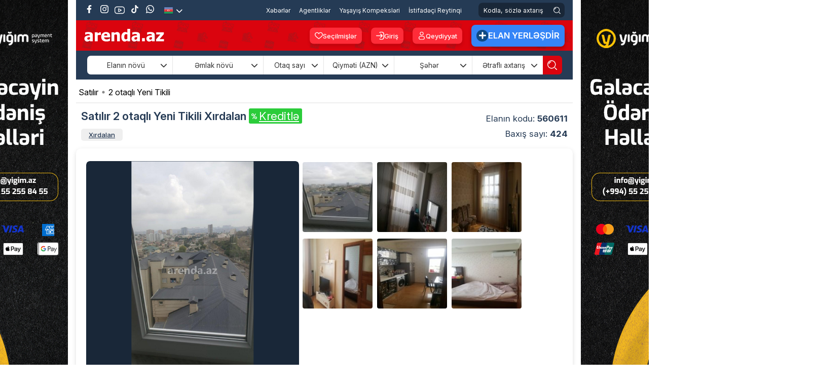

--- FILE ---
content_type: text/html; charset=utf-8
request_url: https://arenda.az/satilir-2-otaqli-yeni-tikili-xirdalan-xirdalan-seher-kristal-abseron-261
body_size: 42451
content:
<!DOCTYPE html><html lang='az' class='html_az' id='html'><head> <meta charset='UTF-8' /> <link rel='shortcut icon' href='https://arenda.az/public/css/img/favicon.png' /> <link rel='apple-touch-icon-precomposed' href='https://arenda.az/public/css/img/favicon.png' /> <meta name='yandex-verification' content='37fb16dcf3d065c2' /> <!-- Title --> <title> Satılır 2 otaqlı Yeni Tikili Xırdalan Qiyməti 20000 manat </title> <link rel='stylesheet' href='https://cdnjs.cloudflare.com/ajax/libs/font-awesome/6.7.2/css/all.min.css' integrity='sha512-Evv84Mr4kqVGRNSgIGL/F/aIDqQb7xQ2vcrdIwxfjThSH8CSR7PBEakCr51Ck+w+/U6swU2Im1vVX0SVk9ABhg==' crossorigin='anonymous' referrerpolicy='no-referrer' /> <link rel='stylesheet' href='https://cdn.jsdelivr.net/npm/@mdi/font@7.4.47/css/materialdesignicons.min.css'/> <link rel='preconnect' href='https://fonts.googleapis.com'> <link rel='preconnect' href='https://fonts.gstatic.com' crossorigin> <link href='https://fonts.googleapis.com/css2?family=Inter:ital,opsz,wght@0,14..32,100..900;1,14..32,100..900&family=Poppins:ital,wght@0,100;0,200;0,300;0,400;0,500;0,600;0,700;0,800;0,900;1,100;1,200;1,300;1,400;1,500;1,600;1,700;1,800;1,900&display=swap' rel='stylesheet' /> <!-- Google Tag Manager --> <script>(function(w,d,s,l,i){w[l]=w[l]||[];w[l].push({'gtm.start': new Date().getTime(),event:'gtm.js'});var f=d.getElementsByTagName(s)[0], j=d.createElement(s),dl=l!='dataLayer'?'&l='+l:'';j.async=true;j.src= 'https://www.googletagmanager.com/gtm.js?id='+i+dl;f.parentNode.insertBefore(j,f); })(window,document,'script','dataLayer','GTM-T5NMWWP');</script> <!-- End Google Tag Manager --> <!-- Meta Pixel Code --> <script> !function(f,b,e,v,n,t,s) {if(f.fbq)return;n=f.fbq=function(){n.callMethod? n.callMethod.apply(n,arguments):n.queue.push(arguments)}; if(!f._fbq)f._fbq=n;n.push=n;n.loaded=!0;n.version='2.0'; n.queue=[];t=b.createElement(e);t.async=!0; t.src=v;s=b.getElementsByTagName(e)[0]; s.parentNode.insertBefore(t,s)}(window, document,'script', 'https://connect.facebook.net/en_US/fbevents.js'); fbq('init', '3492205447716263'); fbq('track', 'PageView'); </script> <noscript><img height='1' width='1' style='display:none' src='https://www.facebook.com/tr?id=3492205447716263&ev=PageView&noscript=1' /></noscript> <!-- End Meta Pixel Code --> <meta http-equiv='Content-Type' content='text/html; charset=utf-8'/> <meta name='viewport' content='1300' /> <meta name='HandheldFriendly' content='True' /> <meta name='format-detection' content='telephone=yes' /> <meta property='og:locale' content='az' /> <meta http-equiv='Content-Language' content='az' /> <link rel='alternate' href='https://arenda.az/satilir-2-otaqli-yeni-tikili-xirdalan-xirdalan-seher-kristal-abseron-261' hreflang='az-az' /> <meta name='google' content='notranslate' /> <meta name='robots' content='all, index, follow'> <meta name='googlebot' content='all, index, follow'> <meta name='description' content='Xirdalan seher Kristal Abseron 2 de hazr yasayisli binada 15/13 mertebesnde sahesi 50 kv 2 otaqli tam temirli qaz su isiq kombi stemli menzil kreditle ilkin 20000 18 il ayda 520 azn satilir . Sened Kupca' /> <meta name='keywords' content='arenda,kiraye,evler,bina,ofis,Kiraye evler,villalar,bag evleri,kiraye masinlar,rent a car,gelinlik kirayesi,kiraye paltar,prokat,evlerin kirayesi,sutkaliq evler,gundelik evler,gunluk evler,gelinlik paltarlari,toy masinlari' /> <noscript> <meta http-equiv='refresh' content='0;url=noJs.html'> </noscript> <meta property='article:published_time' content='2018-11-21 17:57:44' /> <meta property='article:author' content='Arenda.az' /> <meta property='og:type' content='article' /> <meta property='og:url' content='https://arenda.az/satilir-2-otaqli-yeni-tikili-xirdalan-xirdalan-seher-kristal-abseron-261' /> <meta property='og:title' content='Satılır 2 otaqlı Yeni Tikili Xırdalan Qiyməti 20000 manat' /> <meta property='og:image' content='https://arenda.az/uploads/emlak/2018/11/5c4906c39221881c75ed26dab7206ea5.jpeg' /> <meta property='og:description' content='Xirdalan seher Kristal Abseron 2 de hazr yasayisli binada 15/13 mertebesnde sahesi 50 kv 2 otaqli tam temirli qaz su isiq kombi stemli menzil kreditle ilkin 20000 18 il ayda 520 azn satilir . Sened Kupca' /> <meta property='og:site_name' content='Arenda.az- dasinmaz emlak və ev alqi satqisi, ev elanlari 2021, dasinmaz emlak elanlari' /> <meta name='twitter:site' content='https://arenda.az/satilir-2-otaqli-yeni-tikili-xirdalan-xirdalan-seher-kristal-abseron-261' /> <meta name='twitter:title' content='Satılır 2 otaqlı Yeni Tikili Xırdalan Qiyməti 20000 manat' /> <meta name='twitter:description' content='Xirdalan seher Kristal Abseron 2 de hazr yasayisli binada 15/13 mertebesnde sahesi 50 kv 2 otaqli tam temirli qaz su isiq kombi stemli menzil kreditle ilkin 20000 18 il ayda 520 azn satilir . Sened Kupca' /> <meta name='twitter:image' content='https://arenda.az/uploads/emlak/2018/11/5c4906c39221881c75ed26dab7206ea5.jpeg' /> <script>var BASE_URL='https://arenda.az'; const IS_MOBILE=''; const IS_MOBILE_DEVICE=''; const VERSION=''; const MEDIA_SOURCE='https://arenda.az/';</script> <link rel='stylesheet' href='https://arenda.az/public/css/flexslider.css' /><noscript id='deferred-styles'><link rel='stylesheet' type='text/css' href='https://arenda.az/public/css/owl.carousel.min.css' /></noscript><link rel='stylesheet' type='text/css' href='https://arenda.az/public/css/main.desktop.combine.css?v=26112025-1241' /><script> var loadDeferredStyles = function() { var addStylesNode = document.getElementById("deferred-styles"); var replacement = document.createElement("div"); replacement.innerHTML = addStylesNode.textContent; document.body.appendChild(replacement); addStylesNode.parentElement.removeChild(addStylesNode); }; var raf = requestAnimationFrame || mozRequestAnimationFrame || webkitRequestAnimationFrame || msRequestAnimationFrame; if (raf) raf(function() { window.setTimeout(loadDeferredStyles, 0); }); else window.addEventListener('load', loadDeferredStyles);</script><script src='https://arenda.az/public/js/main.combine.js?v=1.2' ></script><script> var fancybox_opt= { openEffect	: 'none', closeEffect	: 'none', prevEffect	: 'none', nextEffect	: 'none', margin: 0, padding:0, maxWidth: '100%', maxHeight: '100%', autoSize: true, autoResize: true, aspectRatio: true, helpers: { overlay: { locked: true } } }; var teklif_opt = { modal: true, openEffect	: 'none', closeEffect	: 'none', prevEffect	: 'none', nextEffect	: 'none', margin: 0, padding:0, maxWidth: '90%', maxHeight: '90%', autoSize: true, autoResize: true, aspectRatio: true, helpers: { overlay: { locked: false } }, closeClick: true, hideOnOverlayClick:false, hideOnContentClick:false };</script> <script src='https://arenda.az/public/js/jquery.flexslider-min.js?v=2.0' ></script> <script> $(document).ready(function(){ $('#slider, .slider').flexslider({ animation: "slide", controlNav: false, animationLoop: true, slideshow: false, prevText: '', nextText: '', }); /**/ function elanPopup(padding) { $('.x_elan_gallery_img, .popup_img').fancybox({ openEffect	: 'none', closeEffect	: 'none', prevEffect	: 'none', nextEffect	: 'none', margin: 0, padding: 0, maxWidth: '100%', maxHeight: '97%', autoSize: true, autoResize: true, aspectRatio: true, helpers: { overlay: { locked: false } }, beforeShow : function() { $('.fancybox-skin').addClass('gallery_popup'); if ($('#mortage_button_gallery')) { $('.fancybox-inner').before($('#mortage_button_gallery').html()); } }, afterShow : function() { }, afterLoad: function() { } }); } $(window).on('load resize orientationchange', function () { var w=$(this).width(), g_gallery_padding = (w <= 500) ? 0 : 100; elanPopup(g_gallery_padding); }); elanPopup(100); }); </script> <script defer src="//pagead2.googlesyndication.com/pagead/js/adsbygoogle.js"></script> <script type="text/javascript" src="https://arenda.az/public/js//adriver.core.2.js?11"></script> <script defer src='https://cdn.jsdelivr.net/npm/@alpinejs/collapse@3.x.x/dist/cdn.min.js'></script> <script defer src='https://cdn.jsdelivr.net/npm/alpinejs@3.x.x/dist/cdn.min.js'></script></head><body class='center2 desktop_body page_ ' ng-app='arenda' ng-controller='ngCtrl' ><script> fbq('track', 'Lead'); fbq('track', 'Search'); fbq('track', 'ViewContent');</script><!-- Global site tag (gtag.js) - Google Analytics --><script async src='https://www.googletagmanager.com/gtag/js?id=UA-83317925-1'></script><script> window.dataLayer = window.dataLayer || []; function gtag(){dataLayer.push(arguments);} gtag('js', new Date()); gtag('config', 'UA-83317925-1'); (function(i,s,o,g,r,a,m){i['GoogleAnalyticsObject']=r;i[r]=i[r]||function(){ (i[r].q=i[r].q||[]).push(arguments)},i[r].l=1*new Date();a=s.createElement(o), m=s.getElementsByTagName(o)[0];a.async=1;a.src=g;m.parentNode.insertBefore(a,m) })(window,document,'script','//www.google-analytics.com/analytics.js','ga'); ga('create', 'UA-83317925-1', 'auto'); ga('send', 'pageview');</script><div id='fb-root'></div><header class='full header'> <section class='center' id=''> <section class='full top_section full-height px-3'> <div class='pos_rel float-left full-height' > <ul class='pos_rel float-left soc_list translateY'> <li><a href='https://www.facebook.com/arenda.az' target='_blank' class='fb' > <svg xmlns='http://www.w3.org/2000/svg' version='1.1' viewBox='0 0 80 80' fill='#FFF' width='16'> <g> <g id='Layer_1'> <path d='M46.95,80v-35h11.67l2.22-14.48h-13.89v-9.4c0-3.96,1.94-7.82,8.16-7.82h6.32V.98s-5.73-.98-11.21-.98c-11.44,0-18.92,6.93-18.92,19.49v11.04h-12.72v14.48h12.72v35h15.65Z'/> </g> </g> </svg> </a> </li> <li><a href='https://www.instagram.com/arenda.az/' target='_blank' class='ins'> <svg xmlns='http://www.w3.org/2000/svg' version='1.1' viewBox='0 0 80 80' fill='#FFF' width='16'> <g> <g id='Layer_1'> <g> <path d='M61.18,14.28c-2.59,0-4.69,2.1-4.69,4.69s2.1,4.69,4.69,4.69,4.69-2.1,4.69-4.69-2.1-4.69-4.69-4.69Z'/> <path d='M40.33,20.3c-10.86,0-19.7,8.84-19.7,19.7s8.84,19.7,19.7,19.7,19.7-8.84,19.7-19.7-8.84-19.7-19.7-19.7ZM40.33,52.62c-6.96,0-12.62-5.66-12.62-12.62s5.66-12.62,12.62-12.62,12.62,5.66,12.62,12.62-5.66,12.62-12.62,12.62Z'/> <path d='M55.97,80h-31.94C10.78,80,0,69.22,0,55.97v-31.94C0,10.78,10.78,0,24.03,0h31.94c13.25,0,24.03,10.78,24.03,24.03v31.94c0,13.25-10.78,24.03-24.03,24.03ZM24.03,7.53c-9.1,0-16.5,7.4-16.5,16.5v31.94c0,9.1,7.4,16.5,16.5,16.5h31.94c9.1,0,16.5-7.4,16.5-16.5v-31.94c0-9.1-7.4-16.5-16.5-16.5h-31.94Z'/> </g> </g> </g> </svg> </a> </li> <li><a href='https://www.youtube.com/channel/UCZFYL3miTL_Eq9jBGfEw_qQ' target='_blank' class='yt'> <svg xmlns='http://www.w3.org/2000/svg' version='1.1' viewBox='0 0 80 80' fill='#FFF'> <g> <g> <g> <path d='M60.92,11.19H19.08C8.56,11.19,0,19.74,0,30.27v19.47c0,10.52,8.56,19.08,19.08,19.08h41.85c10.52,0,19.08-8.56,19.08-19.08v-19.47c0-10.52-8.56-19.08-19.08-19.08ZM74.57,30.27v19.47c0,7.53-6.12,13.65-13.65,13.65H19.08c-7.53,0-13.65-6.12-13.65-13.65v-19.47c0-7.53,6.12-13.65,13.65-13.65h41.85c7.53,0,13.65,6.12,13.65,13.65Z'/> <path d='M53.2,37.15l-17.92-9.75c-1.67-.95-4.25-.35-5.47.35-1.66.97-1.84,2.4-1.84,2.97v19.06c0,.56.17,1.97,1.8,2.94.75.45,2.1.9,3.42.9.76,0,1.41-.15,1.94-.43l18.69-9.25h0s.29-.14.29-.14h0c.99-.6,1.59-1.63,1.6-2.77.02-1.78-1.33-3.19-2.5-3.86ZM48.2,40.65l-14.81,7.33v-15.43l14.81,8.09Z '/> </g> </g> </g> </svg> </a> </li> <li><a href='https://www.tiktok.com/@arenda.az' target='_blank' class='tiktok'> <svg xmlns='http://www.w3.org/2000/svg' version='1.1' viewBox='0 0 80 80' fill='#FFF' width='16'> <g> <g id='Layer_1'> <path class='cls-1' d='M74.22,32.37c-.65.06-1.31.1-1.97.1-7.2,0-13.92-3.63-17.87-9.66v32.89c0,13.42-10.88,24.31-24.31,24.31s-24.31-10.88-24.31-24.31,10.88-24.31,24.31-24.31h0c.51,0,1,.05,1.5.08v11.98c-.5-.06-.99-.15-1.5-.15-6.85,0-12.4,5.55-12.4,12.41s5.55,12.41,12.4,12.41,12.9-5.4,12.9-12.25l.12-55.85h11.46c1.08,10.28,9.37,18.3,19.67,19.05v13.31'/> </g> </g> </svg> </a> </li> <li> <a href='https://wa.me/+994705962424' target='_blank' class='whatsapp'> <svg xmlns='http://www.w3.org/2000/svg' version='1.1' viewBox='0 0 80 80' fill='#FFF' width='16'> <g> <g id='Layer_1'> <g> <path fill-rule='evenodd' d='M.1,80l5.74-21.4c-3.25-5.86-4.96-12.42-4.96-19.09C.88,17.73,18.6,0,40.39,0s39.51,17.73,39.51,39.51-17.73,39.51-39.51,39.51c-6.54,0-13-1.65-18.78-4.79L.1,80ZM22.68,66.22l1.35.81c4.97,2.96,10.63,4.53,16.36,4.53,17.67,0,32.04-14.37,32.04-32.04S58.06,7.47,40.39,7.47,8.35,21.84,8.35,39.51c0,5.83,1.62,11.58,4.69,16.61l.83,1.36-3.2,11.95,12.02-3.22Z'/> <path d='M55.09,45.01c-1.63-.97-3.74-2.06-5.66-1.27-1.47.6-2.41,2.9-3.36,4.08-.49.6-1.07.7-1.82.4-5.52-2.2-9.75-5.88-12.79-10.96-.52-.79-.42-1.41.2-2.14.92-1.08,2.07-2.31,2.32-3.77.25-1.46-.44-3.17-1.04-4.46-.77-1.66-1.63-4.03-3.3-4.97-1.53-.86-3.54-.38-4.91.73-2.35,1.91-3.49,4.91-3.45,7.89,0,.84.11,1.69.31,2.5.47,1.96,1.38,3.79,2.4,5.53.77,1.31,1.61,2.59,2.51,3.81,2.95,4.01,6.62,7.49,10.87,10.1,2.12,1.3,4.41,2.44,6.78,3.22,2.66.88,5.02,1.79,7.89,1.25,3-.57,5.97-2.43,7.16-5.32.35-.86.53-1.81.33-2.72-.41-1.87-2.94-2.98-4.46-3.89Z'/> </g> </g> </g> </svg> </a> </li> </ul> <ul class='lang_list pos_rel float-left translateY'> <li> <img src='https://arenda.az/public/css/img/aze.png' alt='azeri' /> <button type='button' class='lang_arrow text-white'> <i class='fa-solid fa-chevron-down'></i> </button> <ul class='sub_lang'> <li> <a href='https://arenda.az/ru/prodaja-2-komnatnaya-novostroyka-хyrdalan-11068'> <img src='https://arenda.az/public/css/img/ru.png' alt='russian' /> </a> </li> </ul> </li> </ul> </div> <div class='pos_rel float-right full-height top_right'> <nav class='nav web_menu_nav translateY pos_rel float-left'> <ul class='menu web_menu_list pos_rel float-left 111'> <li> <a href='https://arenda.az/xeberler' title='Xəbərlər' class='active_menu' > Xəbərlər </a></li><li> <a href='https://arenda.az/dasinmaz-emlak-agentlikleri' title='Agentliklər' class='' > Agentliklər </a></li><li> <a href='https://arenda.az/yasayis-kompleksi' title='Yaşayış Kompeksləri' class='' > Yaşayış Kompeksləri </a></li><li> <a href='https://arenda.az/istifadecilerin-reytinqi' title='İstifadəçi Reytinqi' class='' > İstifadəçi Reytinqi </a></li> </ul> </nav> <div class='search_box pos_rel float-left translateY'> <form action='https://arenda.az/kodla-axtaris/' autocomplete='on' method='get' class='full full-height' > <input type='search' name='s_elan' placeholder='Kodla, sözlə axtarış' class='search_by_code_input' /> <button type='submit' class='search_by_code_btn translateY d-flex'> <svg xmlns='http://www.w3.org/2000/svg' version='1.1' viewBox='0 0 80 80' fill='#FFF' width='19'> <g> <g id='Layer_1'> <g> <path d='M27.97,10.81c-8.86,1.4-15.75,8.3-17.15,17.16-.13.8.07,1.6.54,2.26s1.18,1.09,1.98,1.21c.16.03.32.04.48.04.63,0,1.25-.2,1.78-.58.66-.48,1.09-1.18,1.21-1.98.99-6.25,5.86-11.12,12.11-12.11.8-.13,1.5-.56,1.98-1.21s.67-1.46.54-2.26-.56-1.51-1.21-1.98-1.47-.68-2.26-.54Z'/> <path d='M34.72,0C15.57,0,0,15.57,0,34.72s15.57,34.72,34.72,34.72,34.72-15.57,34.72-34.72S53.86,0,34.72,0ZM63.37,34.72c0,15.8-12.85,28.65-28.65,28.65S6.07,50.52,6.07,34.72,18.92,6.07,34.72,6.07s28.65,12.85,28.65,28.65Z'/> <path d='M79.11,74.82l-14.08-14.08c-1.18-1.19-3.11-1.19-4.29,0-.57.57-.89,1.33-.89,2.15s.32,1.57.89,2.14l14.08,14.08c.59.6,1.37.89,2.15.89s1.55-.29,2.15-.89c1.18-1.18,1.18-3.11,0-4.29Z'/> </g> </g> </g> </svg> </button> </form> </div> </div> </section> <section class='full second_top px-3' x-data='{ scrolled: false }' @scroll.window='scrolled = (window.pageYOffset > 60)' x-bind:class='scrolled ? `position-fixed` : `position-relative`' x-bind:style='scrolled ? `width: ` + (window.innerWidth >= 1800 ? 1200 : window.innerWidth >= 1600 ? 1024 : 980) + `px` : null'> <a href='https://arenda.az/' title='Arenda.az Kiraye evler ve Evlerin alqi-satqisi' class='header_logo bg_logo pos_rel float-left translateY'></a> <div class='pos_rel float-right translateY second_top_right'> <ul class='pos_rel float-left login_btn_list translateY'> <li> <a href='https://arenda.az/secilmisler'class='header_favorite_btn d-flex justify-content-center align-items-center'> <svg xmlns='http://www.w3.org/2000/svg' version='1.1' viewBox='0 0 80 80' fill='#FFF' width='16'> <g> <g id='Layer_1'> <path d='M40,74.2l-3.5-2.82c-1.34-1.09-3.07-2.5-8.83-7.05l-.42-.34C11.43,51.47,0,42.43,0,28.79c0-.21-.01-.51,0-.82.1-6.02,2.53-11.63,6.85-15.82,4.33-4.18,10.09-6.42,16.03-6.34,6.7.16,12.89,3.18,17.11,8.13,4.23-4.96,10.41-7.97,17.09-8.13h.92c6.04.15,11.64,2.63,15.79,6.98,4.15,4.36,6.35,10.07,6.2,16.08,0,13.59-11.46,22.65-27.34,35.19l-.33.26c-5.87,4.64-7.78,6.2-9.08,7.26l-3.25,2.62ZM22.49,12.53c-4.09,0-7.99,1.57-10.96,4.45-3.03,2.94-4.74,6.88-4.8,11.09v.62c0,10.49,9.83,18.26,24.7,30.02l.42.33c4.81,3.81,6.84,5.43,8.16,6.51,1.36-1.1,3.55-2.86,8.16-6.51l.33-.26c14.92-11.79,24.78-19.58,24.78-29.99.21-8.79-6.7-16.05-15.41-16.26h-.65c-6.03.16-11.48,3.59-14.24,8.95l-2.99,5.83-2.99-5.83c-2.75-5.37-8.22-8.81-14.25-8.95h-.26Z'/> </g> </g> </svg> Seçilmişlər </a> </li> </ul> <ul class='pos_rel float-left login_btn_list translateY'> <li> <a href='#login_box' class='login_btn d-flex justify-content-center align-items-center' onclick="$.fancybox.open('#login_box', fancybox_opt); return false;"> <svg xmlns='http://www.w3.org/2000/svg' version='1.1' viewBox='0 0 80 80' fill='#FFF' width='16'> <g> <g id='Layer_1'> <g> <path d='M79.7,20.25c-1.63-10.3-9.65-18.32-19.95-19.95-1.83-.29-3.88-.3-7.21-.3h-4.54c-5.24,0-10.22,1.66-14.4,4.8-.86.64-1.41,1.58-1.56,2.64-.15,1.06.12,2.11.76,2.96,1.33,1.76,3.84,2.12,5.6.8,2.79-2.09,6.11-3.2,9.6-3.2h4c3.64,0,5.29,0,6.5.2,6.87,1.09,12.21,6.43,13.3,13.3.19,1.21.2,2.86.2,6.5v24c0,3.64,0,5.3-.2,6.5-1.09,6.87-6.43,12.21-13.3,13.3-1.19.19-2.76.2-6.5.2h-4c-3.5,0-6.82-1.11-9.6-3.2-.86-.64-1.91-.92-2.96-.76-1.06.15-1.99.7-2.64,1.56-.64.86-.91,1.91-.76,2.96.15,1.06.7,1.99,1.56,2.64,4.18,3.14,9.16,4.8,14.4,4.8h4.79c3.2,0,5.18-.01,6.97-.29,10.3-1.63,18.32-9.65,19.95-19.95.3-1.88.3-3.99.3-7.48v-24.55c0-3.49,0-5.6-.3-7.48Z'/> <path d='M48.57,47.27l-7.05,5.59c-1.73,1.37-2.02,3.89-.65,5.62.79,1,1.96,1.51,3.14,1.51.87,0,1.75-.28,2.48-.86l7.19-5.7c2.66-2.11,4.96-3.93,6.58-5.55,1.45-1.44,3.16-3.46,3.61-6.25.09-.54.13-1.08.13-1.63s-.04-1.09-.13-1.63c-.45-2.8-2.17-4.81-3.61-6.25-1.62-1.62-3.92-3.44-6.72-5.66l-7.05-5.59c-1.72-1.38-4.24-1.08-5.62.64-1.37,1.73-1.07,4.25.65,5.62l7.05,5.59c1.68,1.32,3,2.38,4.06,3.27H4c-2.21,0-4,1.79-4,4s1.79,4,4,4h48.62c-1.06.89-2.38,1.95-4.06,3.27Z'/> </g> </g> </g> </svg> Giriş </a> </li> <li> <a href='#register_box' class='reg_btn d-flex justify-content-center align-items-center' onclick="$.fancybox.open('#register_box', fancybox_opt); return false;"> <svg xmlns='http://www.w3.org/2000/svg' version='1.1' viewBox='0 0 80 80' fill='#FFF' width='16'> <g> <g id='Layer_1'> <g> <path d='M40,37.34c10.29,0,18.67-8.38,18.67-18.67S50.29,0,40,0s-18.67,8.38-18.67,18.67,8.38,18.67,18.67,18.67ZM40,6.31c6.81,0,12.36,5.54,12.36,12.36s-5.54,12.36-12.36,12.36-12.36-5.54-12.36-12.36,5.54-12.36,12.36-12.36Z'/> <path d='M51.63,42.66h-23.27c-10.3,0-18.67,8.38-18.67,18.67s8.38,18.67,18.67,18.67h23.27c10.3,0,18.67-8.38,18.67-18.67s-8.38-18.67-18.67-18.67ZM63.99,61.33c0,6.81-5.54,12.36-12.36,12.36h-23.27c-6.81,0-12.36-5.54-12.36-12.36s5.54-12.36,12.36-12.36h23.27c6.81,0,12.36,5.54,12.36,12.36Z'/> </g> </g> </g> </svg> Qeydiyyat </a> </li> </ul> <a href='https://arenda.az/elan-yerlesdir' title='Elan Yerləşdir' class='pos_rel float-left elan_y_btn translateY d-flex justify-content-center align-items-center'> <div class='d-flex justify-content-center align-items-center'> <svg xmlns='http://www.w3.org/2000/svg' version='1.1' viewBox='0 0 80 80' fill='#FFF' width='14'> <g> <g> <path d='M72.19,31.29l-23.43-.05V7.81h-.05C48.23,3.43,44.51,0,40,0s-8.23,3.43-8.71,7.81l-.05,23.43H7.81v.05c-4.38.48-7.81,4.2-7.81,8.71s3.43,8.23,7.81,8.71l23.43.05v23.43h.05c.48,4.38,4.2,7.81,8.71,7.81s8.23-3.43,8.71-7.81l.05-23.43h23.43v-.05c4.38-.48,7.81-4.2,7.81-8.71s-3.43-8.23-7.81-8.71Z'/> </g> </g> </svg> </div>Elan Yerləşdir </a> </div> </section> <section class="search-area"> <link rel="stylesheet" href="/public/search/css/style.css?v=7.61"/> <div class="container"> <div class="relative"> <form action="https://arenda.az/filtirli-axtaris/" id="search-form" method="get"> <input type="hidden" name="home_search" value="1" /> <input type="hidden" name="lang" value="1" /> <input type="hidden" name="site" id="site" value="1" /><input type="hidden" name="home_s" value="1" /><div class="filter-wrapper"> <div class="filter-box filter-announce-type" x-data="{open: false}" @click="open = !open" @click.outside="open = false"> <div class="filter-box-heading"> <span class="filter-name text-center w-100"> Elanın növü </span> <i class="fa-solid fa-chevron-down" x-bind:style="open && {transform: `rotate(180deg)`}"></i> </div> <div class="filter-box-items"><div class="filter-check"> <input class="filter-check-input" type="checkbox" name="elan_novu[1]" value="1" id="elan_novu1" > <label class="filter-check-label" for="elan_novu1"> <span></span> Satılır </label> </div><div class="filter-check"> <input class="filter-check-input" type="checkbox" name="elan_novu[2]" value="2" id="elan_novu2" > <label class="filter-check-label" for="elan_novu2"> <span></span> Kirayə (aylıq) </label> </div><div class="filter-check"> <input class="filter-check-input" type="checkbox" name="elan_novu[3]" value="3" id="elan_novu3" > <label class="filter-check-label" for="elan_novu3"> <span></span> Kirayə (günlük) </label> </div></div> </div> <div class="filter-box filter-prperty-type" x-data="{open: false}" @click="open = !open" @click.outside="open = false"> <div class="filter-box-heading"> <span class="filter-name text-center w-100"> Əmlak növü </span> <i class="fa-solid fa-chevron-down" x-bind:style="open && {transform: `rotate(180deg)`}"></i> </div> <div class="filter-box-items"><div class="filter-check"> <input class="filter-check-input post_check" type="checkbox" name="emlak_novu[1227]" value="1227" id="emlak_novu1227"> <label class="filter-check-label" for="emlak_novu1227"> <span></span>Xarici Əmlak </label> </div><div class="filter-check"> <input class="filter-check-input post_check" type="checkbox" name="emlak_novu[370]" value="370" id="emlak_novu370"> <label class="filter-check-label" for="emlak_novu370"> <span></span>Yeni Tikili </label> </div><div class="filter-check"> <input class="filter-check-input post_check" type="checkbox" name="emlak_novu[371]" value="371" id="emlak_novu371"> <label class="filter-check-label" for="emlak_novu371"> <span></span>Köhnə Tikili </label> </div><div class="filter-check"> <input class="filter-check-input post_check" type="checkbox" name="emlak_novu[5]" value="5" id="emlak_novu5"> <label class="filter-check-label" for="emlak_novu5"> <span></span>Həyət evi/villa </label> </div><div class="filter-check"> <input class="filter-check-input post_check" type="checkbox" name="emlak_novu[861]" value="861" id="emlak_novu861"> <label class="filter-check-label" for="emlak_novu861"> <span></span>Bağ evi </label> </div><div class="filter-check"> <input class="filter-check-input post_check" type="checkbox" name="emlak_novu[94]" value="94" id="emlak_novu94"> <label class="filter-check-label" for="emlak_novu94"> <span></span>Obyekt </label> </div><div class="filter-check"> <input class="filter-check-input post_check" type="checkbox" name="emlak_novu[8]" value="8" id="emlak_novu8"> <label class="filter-check-label" for="emlak_novu8"> <span></span>Ofis </label> </div><div class="filter-check"> <input class="filter-check-input post_check" type="checkbox" name="emlak_novu[270]" value="270" id="emlak_novu270"> <label class="filter-check-label" for="emlak_novu270"> <span></span>Torpaq </label> </div><div class="filter-check"> <input class="filter-check-input post_check" type="checkbox" name="emlak_novu[854]" value="854" id="emlak_novu854"> <label class="filter-check-label" for="emlak_novu854"> <span></span>Qaraj </label> </div><div class="filter-check"> <input class="filter-check-input post_check" type="checkbox" name="emlak_novu[857]" value="857" id="emlak_novu857"> <label class="filter-check-label" for="emlak_novu857"> <span></span>Mini otel / Xostel </label> </div><div class="filter-check"> <input class="filter-check-input post_check" type="checkbox" name="emlak_novu[1945]" value="1945" id="emlak_novu1945"> <label class="filter-check-label" for="emlak_novu1945"> <span></span>İstirahət Mərkəzləri </label> </div><div class="filter-check"> <input class="filter-check-input post_check" type="checkbox" name="emlak_novu[6662]" value="6662" id="emlak_novu6662"> <label class="filter-check-label" for="emlak_novu6662"> <span></span>Konteyner evler </label> </div><div class="filter-check"> <input class="filter-check-input post_check" type="checkbox" name="emlak_novu[6849]" value="6849" id="emlak_novu6849"> <label class="filter-check-label" for="emlak_novu6849"> <span></span>A frame evler </label> </div></div> </div> <div class="filter-box filter-number-of-rooms" x-data="{open: false}" @click="open = !open" @click.outside="open = false"> <div class="filter-box-heading"> <span class="filter-name text-center w-100"> Otaq sayı </span> <i class="fa-solid fa-chevron-down" x-bind:style="open && {transform: `rotate(180deg)`}"></i> </div> <div class="filter-box-items"> <div class="filter-check"> <input class="filter-check-input" type="checkbox" name="otaq[]" value="1" id="number-of-rooms-1"> <label class="filter-check-label" for="number-of-rooms-1"> <span></span> 1 otaqlı </label> </div> <div class="filter-check"> <input class="filter-check-input" type="checkbox" name="otaq[]" value="2" id="number-of-rooms-2"> <label class="filter-check-label" for="number-of-rooms-2"> <span></span> 2 otaqlı </label> </div> <div class="filter-check"> <input class="filter-check-input" type="checkbox" name="otaq[]" value="3" id="number-of-rooms-3"> <label class="filter-check-label" for="number-of-rooms-3"> <span></span> 3 otaqlı </label> </div> <div class="filter-check"> <input class="filter-check-input" type="checkbox" name="otaq[]" value="4" id="number-of-rooms-4"> <label class="filter-check-label" for="number-of-rooms-4"> <span></span> 4 otaqlı </label> </div> <div class="filter-check"> <input class="filter-check-input" type="checkbox" name="otaq[]" value="5" id="number-of-rooms-5"> <label class="filter-check-label" for="number-of-rooms-5"> <span></span> 5 otaqlı </label> </div> <div class="filter-check"> <input class="filter-check-input" type="checkbox" name="otaq[]" value="6" id="number-of-rooms-6"> <label class="filter-check-label" for="number-of-rooms-6"> <span></span> 6 otaqlı </label> </div> <div class="filter-check"> <input class="filter-check-input" type="checkbox" name="otaq[]" value="7" id="number-of-rooms-7"> <label class="filter-check-label" for="number-of-rooms-7"> <span></span> 7 otaqlı </label> </div> <div class="filter-check"> <input class="filter-check-input" type="checkbox" name="otaq[]" value="8" id="number-of-rooms-8"> <label class="filter-check-label" for="number-of-rooms-8"> <span></span> 8 otaqlı </label> </div> </div> </div> <div class="filter-box filter-price" x-data="{open: false}" @click="open = !open" @click.outside="open = false"> <div class="filter-box-heading"> <span class="filter-name text-center w-100"> Qiyməti (AZN) </span> <i class="fa-solid fa-chevron-down" x-bind:style="open && {transform: `rotate(180deg)`}"></i> </div> <div class="filter-box-items"> <div class="input-group"> <input class="min" type="number" id="price_min" name="price_min" placeholder="Min" autocomplete="off"> <input class="max" type="number" id="price_max" name="price_max" placeholder="Max" autocomplete="off"> </div> </div> </div> <div class="filter-box filter-city" x-data="{open: false}" @click="open = !open" @click.outside="open = false"> <div class="filter-box-heading"> <span class="filter-name text-center w-100">Şəhər</span> <i class="fa-solid fa-chevron-down" x-bind:style="open && {transform: `rotate(180deg)`}"></i> </div> <div class="filter-box-items"><div class="filter-check"> <input class="filter-check-input" type="checkbox" name="city[]" value="64" id="city64" > <label class="filter-check-label" for="city64"> <span></span> Bakı </label> </div><div class="filter-check"> <input class="filter-check-input" type="checkbox" name="city[]" value="98" id="city98" > <label class="filter-check-label" for="city98"> <span></span> Xırdalan </label> </div><div class="filter-check"> <input class="filter-check-input" type="checkbox" name="city[]" value="100" id="city100" > <label class="filter-check-label" for="city100"> <span></span> Sumqayıt </label> </div><div class="filter-check"> <input class="filter-check-input" type="checkbox" name="city[]" value="99" id="city99" > <label class="filter-check-label" for="city99"> <span></span> Gəncə </label> </div><div class="filter-check"> <input class="filter-check-input" type="checkbox" name="city[]" value="59" id="city59" > <label class="filter-check-label" for="city59"> <span></span> Ağdaş </label> </div><div class="filter-check"> <input class="filter-check-input" type="checkbox" name="city[]" value="61" id="city61" > <label class="filter-check-label" for="city61"> <span></span> Ağstafa </label> </div><div class="filter-check"> <input class="filter-check-input" type="checkbox" name="city[]" value="57" id="city57" > <label class="filter-check-label" for="city57"> <span></span> Ağcabədi </label> </div><div class="filter-check"> <input class="filter-check-input" type="checkbox" name="city[]" value="62" id="city62" > <label class="filter-check-label" for="city62"> <span></span> Ağsu </label> </div><div class="filter-check"> <input class="filter-check-input" type="checkbox" name="city[]" value="63" id="city63" > <label class="filter-check-label" for="city63"> <span></span> Astara </label> </div><div class="filter-check"> <input class="filter-check-input" type="checkbox" name="city[]" value="58" id="city58" > <label class="filter-check-label" for="city58"> <span></span> Ağdam </label> </div><div class="filter-check"> <input class="filter-check-input" type="checkbox" name="city[]" value="60" id="city60" > <label class="filter-check-label" for="city60"> <span></span> Ağdərə </label> </div><div class="filter-check"> <input class="filter-check-input" type="checkbox" name="city[]" value="65" id="city65" > <label class="filter-check-label" for="city65"> <span></span> Balakən </label> </div><div class="filter-check"> <input class="filter-check-input" type="checkbox" name="city[]" value="67" id="city67" > <label class="filter-check-label" for="city67"> <span></span> Bərdə </label> </div><div class="filter-check"> <input class="filter-check-input" type="checkbox" name="city[]" value="66" id="city66" > <label class="filter-check-label" for="city66"> <span></span> Beyləqan </label> </div><div class="filter-check"> <input class="filter-check-input" type="checkbox" name="city[]" value="68" id="city68" > <label class="filter-check-label" for="city68"> <span></span> Biləsuvar </label> </div><div class="filter-check"> <input class="filter-check-input" type="checkbox" name="city[]" value="86" id="city86" > <label class="filter-check-label" for="city86"> <span></span> Cəbrayıl </label> </div><div class="filter-check"> <input class="filter-check-input" type="checkbox" name="city[]" value="101" id="city101" > <label class="filter-check-label" for="city101"> <span></span> Cəlilabad </label> </div><div class="filter-check"> <input class="filter-check-input" type="checkbox" name="city[]" value="102" id="city102" > <label class="filter-check-label" for="city102"> <span></span> Daşkəsən </label> </div><div class="filter-check"> <input class="filter-check-input" type="checkbox" name="city[]" value="103" id="city103" > <label class="filter-check-label" for="city103"> <span></span> Dəliməmmədli </label> </div><div class="filter-check"> <input class="filter-check-input" type="checkbox" name="city[]" value="104" id="city104" > <label class="filter-check-label" for="city104"> <span></span> Fizuli </label> </div><div class="filter-check"> <input class="filter-check-input" type="checkbox" name="city[]" value="105" id="city105" > <label class="filter-check-label" for="city105"> <span></span> Gədəbəy </label> </div><div class="filter-check"> <input class="filter-check-input" type="checkbox" name="city[]" value="106" id="city106" > <label class="filter-check-label" for="city106"> <span></span> Goranboy </label> </div><div class="filter-check"> <input class="filter-check-input" type="checkbox" name="city[]" value="107" id="city107" > <label class="filter-check-label" for="city107"> <span></span> Göyçay </label> </div><div class="filter-check"> <input class="filter-check-input" type="checkbox" name="city[]" value="108" id="city108" > <label class="filter-check-label" for="city108"> <span></span> Göygöl </label> </div><div class="filter-check"> <input class="filter-check-input" type="checkbox" name="city[]" value="109" id="city109" > <label class="filter-check-label" for="city109"> <span></span> Göytəpə </label> </div><div class="filter-check"> <input class="filter-check-input" type="checkbox" name="city[]" value="110" id="city110" > <label class="filter-check-label" for="city110"> <span></span> Hacıqabul </label> </div><div class="filter-check"> <input class="filter-check-input" type="checkbox" name="city[]" value="111" id="city111" > <label class="filter-check-label" for="city111"> <span></span> Horadiz </label> </div><div class="filter-check"> <input class="filter-check-input" type="checkbox" name="city[]" value="112" id="city112" > <label class="filter-check-label" for="city112"> <span></span> İmişli </label> </div><div class="filter-check"> <input class="filter-check-input" type="checkbox" name="city[]" value="113" id="city113" > <label class="filter-check-label" for="city113"> <span></span> İsmayıllı </label> </div><div class="filter-check"> <input class="filter-check-input" type="checkbox" name="city[]" value="114" id="city114" > <label class="filter-check-label" for="city114"> <span></span> Kəlbəcər </label> </div><div class="filter-check"> <input class="filter-check-input" type="checkbox" name="city[]" value="115" id="city115" > <label class="filter-check-label" for="city115"> <span></span> Kürdəmir </label> </div><div class="filter-check"> <input class="filter-check-input" type="checkbox" name="city[]" value="117" id="city117" > <label class="filter-check-label" for="city117"> <span></span> Lənkəran </label> </div><div class="filter-check"> <input class="filter-check-input" type="checkbox" name="city[]" value="118" id="city118" > <label class="filter-check-label" for="city118"> <span></span> Lerik </label> </div><div class="filter-check"> <input class="filter-check-input" type="checkbox" name="city[]" value="119" id="city119" > <label class="filter-check-label" for="city119"> <span></span> Liman </label> </div><div class="filter-check"> <input class="filter-check-input" type="checkbox" name="city[]" value="116" id="city116" > <label class="filter-check-label" for="city116"> <span></span> Laçın </label> </div><div class="filter-check"> <input class="filter-check-input" type="checkbox" name="city[]" value="120" id="city120" > <label class="filter-check-label" for="city120"> <span></span> Masallı </label> </div><div class="filter-check"> <input class="filter-check-input" type="checkbox" name="city[]" value="121" id="city121" > <label class="filter-check-label" for="city121"> <span></span> Mingəçevir </label> </div><div class="filter-check"> <input class="filter-check-input" type="checkbox" name="city[]" value="122" id="city122" > <label class="filter-check-label" for="city122"> <span></span> Naftalan </label> </div><div class="filter-check"> <input class="filter-check-input" type="checkbox" name="city[]" value="123" id="city123" > <label class="filter-check-label" for="city123"> <span></span> Naxçıvan MR </label> </div><div class="filter-check"> <input class="filter-check-input" type="checkbox" name="city[]" value="124" id="city124" > <label class="filter-check-label" for="city124"> <span></span> Neftçala </label> </div><div class="filter-check"> <input class="filter-check-input" type="checkbox" name="city[]" value="125" id="city125" > <label class="filter-check-label" for="city125"> <span></span> Oğuz </label> </div><div class="filter-check"> <input class="filter-check-input" type="checkbox" name="city[]" value="126" id="city126" > <label class="filter-check-label" for="city126"> <span></span> Qax </label> </div><div class="filter-check"> <input class="filter-check-input" type="checkbox" name="city[]" value="127" id="city127" > <label class="filter-check-label" for="city127"> <span></span> Qazax </label> </div><div class="filter-check"> <input class="filter-check-input" type="checkbox" name="city[]" value="128" id="city128" > <label class="filter-check-label" for="city128"> <span></span> Qəbələ </label> </div><div class="filter-check"> <input class="filter-check-input" type="checkbox" name="city[]" value="129" id="city129" > <label class="filter-check-label" for="city129"> <span></span> Qobustan </label> </div><div class="filter-check"> <input class="filter-check-input" type="checkbox" name="city[]" value="130" id="city130" > <label class="filter-check-label" for="city130"> <span></span> Quba </label> </div><div class="filter-check"> <input class="filter-check-input" type="checkbox" name="city[]" value="131" id="city131" > <label class="filter-check-label" for="city131"> <span></span> Qubadlı </label> </div><div class="filter-check"> <input class="filter-check-input" type="checkbox" name="city[]" value="132" id="city132" > <label class="filter-check-label" for="city132"> <span></span> Qusar </label> </div><div class="filter-check"> <input class="filter-check-input" type="checkbox" name="city[]" value="133" id="city133" > <label class="filter-check-label" for="city133"> <span></span> Saatlı </label> </div><div class="filter-check"> <input class="filter-check-input" type="checkbox" name="city[]" value="134" id="city134" > <label class="filter-check-label" for="city134"> <span></span> Sabirabad </label> </div><div class="filter-check"> <input class="filter-check-input" type="checkbox" name="city[]" value="4949" id="city4949" > <label class="filter-check-label" for="city4949"> <span></span> Salyan </label> </div><div class="filter-check"> <input class="filter-check-input" type="checkbox" name="city[]" value="135" id="city135" > <label class="filter-check-label" for="city135"> <span></span> Şabran </label> </div><div class="filter-check"> <input class="filter-check-input" type="checkbox" name="city[]" value="136" id="city136" > <label class="filter-check-label" for="city136"> <span></span> Şamaxı </label> </div><div class="filter-check"> <input class="filter-check-input" type="checkbox" name="city[]" value="137" id="city137" > <label class="filter-check-label" for="city137"> <span></span> Samux </label> </div><div class="filter-check"> <input class="filter-check-input" type="checkbox" name="city[]" value="138" id="city138" > <label class="filter-check-label" for="city138"> <span></span> Şəki </label> </div><div class="filter-check"> <input class="filter-check-input" type="checkbox" name="city[]" value="140" id="city140" > <label class="filter-check-label" for="city140"> <span></span> Şəmkir </label> </div><div class="filter-check"> <input class="filter-check-input" type="checkbox" name="city[]" value="141" id="city141" > <label class="filter-check-label" for="city141"> <span></span> Şirvan </label> </div><div class="filter-check"> <input class="filter-check-input" type="checkbox" name="city[]" value="142" id="city142" > <label class="filter-check-label" for="city142"> <span></span> Siyazən </label> </div><div class="filter-check"> <input class="filter-check-input" type="checkbox" name="city[]" value="143" id="city143" > <label class="filter-check-label" for="city143"> <span></span> Şuşa </label> </div><div class="filter-check"> <input class="filter-check-input" type="checkbox" name="city[]" value="144" id="city144" > <label class="filter-check-label" for="city144"> <span></span> Tərtər </label> </div><div class="filter-check"> <input class="filter-check-input" type="checkbox" name="city[]" value="145" id="city145" > <label class="filter-check-label" for="city145"> <span></span> Tovuz </label> </div><div class="filter-check"> <input class="filter-check-input" type="checkbox" name="city[]" value="146" id="city146" > <label class="filter-check-label" for="city146"> <span></span> Ucar </label> </div><div class="filter-check"> <input class="filter-check-input" type="checkbox" name="city[]" value="147" id="city147" > <label class="filter-check-label" for="city147"> <span></span> Xaçmaz </label> </div><div class="filter-check"> <input class="filter-check-input" type="checkbox" name="city[]" value="148" id="city148" > <label class="filter-check-label" for="city148"> <span></span> Xaçmaz / Xudat </label> </div><div class="filter-check"> <input class="filter-check-input" type="checkbox" name="city[]" value="149" id="city149" > <label class="filter-check-label" for="city149"> <span></span> Xaçmaz / Nabran </label> </div><div class="filter-check"> <input class="filter-check-input" type="checkbox" name="city[]" value="150" id="city150" > <label class="filter-check-label" for="city150"> <span></span> Xızı </label> </div><div class="filter-check"> <input class="filter-check-input" type="checkbox" name="city[]" value="151" id="city151" > <label class="filter-check-label" for="city151"> <span></span> Xocəvənd </label> </div><div class="filter-check"> <input class="filter-check-input" type="checkbox" name="city[]" value="152" id="city152" > <label class="filter-check-label" for="city152"> <span></span> Yardımlı </label> </div><div class="filter-check"> <input class="filter-check-input" type="checkbox" name="city[]" value="153" id="city153" > <label class="filter-check-label" for="city153"> <span></span> Yevlax </label> </div><div class="filter-check"> <input class="filter-check-input" type="checkbox" name="city[]" value="154" id="city154" > <label class="filter-check-label" for="city154"> <span></span> Zaqatala </label> </div><div class="filter-check"> <input class="filter-check-input" type="checkbox" name="city[]" value="155" id="city155" > <label class="filter-check-label" for="city155"> <span></span> Zəngilan </label> </div><div class="filter-check"> <input class="filter-check-input" type="checkbox" name="city[]" value="157" id="city157" > <label class="filter-check-label" for="city157"> <span></span> Zərdab </label> </div></div> </div> <div class="filter-box filter-detailed" x-data="{open: false}" @click="open = !open" @click.outside="open = false"> <div class="filter-box-heading"> <span class="filter-name text-center w-100"> Ətraflı axtarış </span> <i class="fa-solid fa-chevron-down" x-bind:style="open && {transform: `rotate(180deg)`}"></i> <span class="count"></span> </div> </div> </div> <button type="submit" id="btn-search" name="axtar"> <svg xmlns="http://www.w3.org/2000/svg" version="1.1" viewBox="0 0 80 80" fill="#FFF" width="19"> <g> <g id="Layer_1"> <g> <path d="M27.97,10.81c-8.86,1.4-15.75,8.3-17.15,17.16-.13.8.07,1.6.54,2.26s1.18,1.09,1.98,1.21c.16.03.32.04.48.04.63,0,1.25-.2,1.78-.58.66-.48,1.09-1.18,1.21-1.98.99-6.25,5.86-11.12,12.11-12.11.8-.13,1.5-.56,1.98-1.21s.67-1.46.54-2.26-.56-1.51-1.21-1.98-1.47-.68-2.26-.54Z"/> <path d="M34.72,0C15.57,0,0,15.57,0,34.72s15.57,34.72,34.72,34.72,34.72-15.57,34.72-34.72S53.86,0,34.72,0ZM63.37,34.72c0,15.8-12.85,28.65-28.65,28.65S6.07,50.52,6.07,34.72,18.92,6.07,34.72,6.07s28.65,12.85,28.65,28.65Z"/> <path d="M79.11,74.82l-14.08-14.08c-1.18-1.19-3.11-1.19-4.29,0-.57.57-.89,1.33-.89,2.15s.32,1.57.89,2.14l14.08,14.08c.59.6,1.37.89,2.15.89s1.55-.29,2.15-.89c1.18-1.18,1.18-3.11,0-4.29Z"/> </g> </g> </g> </svg> </button> <div class="filter-detailed-wrapper"> <div class="filter-detailed-body"> <div class="filter-detailed-row min-max"> <div class="filter-detailed-box"> <div class="filter-detailed-box-heading">Sahə (m²)</div> <div class="filter-detailed-box-item"> <div class="input-group"> <input class="min" type="number" id="sahe_min" name="sahe_min" placeholder="Min" autocomplete="off"> <input class="max" type="number" id="sahe_max" name="sahe_max" placeholder="Max" autocomplete="off"> </div> </div> </div> <div class="filter-detailed-box"> <div class="filter-detailed-box-heading">Mərtəbə sayı</div> <div class="filter-detailed-box-item"> <div class="input-group"> <input class="min" type="number" name="mertebe_min" id="mertebe_min" placeholder="Min"> <input class="max" type="number" name="mertebe_max" id="mertebe_max" placeholder="Max"> </div> </div> </div> <div class="filter-detailed-box"> <div class="filter-detailed-box-heading">Mərtəbəsi</div> <div class="filter-detailed-box-item"> <div class="input-group"> <input class="min" type="number" name="y_mertebe_min" id="y_mertebe_min" placeholder="Min"> <input class="max" type="number" name="y_mertebe_max" id="y_mertebe_max" placeholder="Max"> </div> </div> </div> </div> <div class="filter-detailed-row area-and-indicators"> <div class="filter-detailed-box"> <div class="filter-detailed-box-heading">Ərazi</div> <div class="filter-detailed-box-item"> <button class="btn-full-items" data-toggle="area-full" data-target="rayon_m" data-name="rayon" type="button">Rayon <span></span></button> <button class="btn-full-items" data-toggle="area-full" data-target="rayon_m" data-name="menteqe" type="button">Məntəqə <span></span></button> <button class="btn-full-items" data-toggle="area-full" data-target="metro_m" data-name="metro" type="button">Metro <span></span></button> <button class="btn-full-items" data-toggle="area-full" data-target="nisangah_m" data-name="nisangah" type="button">Nişangah <span></span></button> </div> </div> <div class="filter-detailed-box"> <div class="filter-detailed-box-heading">Göstəricilər </div> <div class="filter-detailed-box-item"> <button class="btn-full-items" data-toggle="indicators-full" data-target="specs_m" data-name="specs" type="button">Göstəricilərə görə <span></span></button> </div> </div> </div> <div class="selected-filters-wrapper"></div> <div class="filter-detailed-row sale-and-docs"> <div class="filter-detailed-box"> <div class="filter-detailed-box-heading">Satış növü</div> <div class="filter-detailed-box-item"> <div class="input-group"> <div class="filter-check"> <input class="filter-check-input" name="satis_novu[]" type="checkbox" value="858" id="sale-type-858"> <label class="filter-check-label" for="sale-type-858"> <span></span> Kredit </label> </div> </div> <div class="input-group"> <div class="filter-check"> <input class="filter-check-input" name="satis_novu[]" type="checkbox" value="860" id="sale-type-860"> <label class="filter-check-label" for="sale-type-860"> <span></span> Faizsiz Kredit </label> </div> </div> <div class="input-group"> <div class="filter-check"> <input class="filter-check-input" name="satis_novu[]" type="checkbox" value="859" id="sale-type-859"> <label class="filter-check-label" for="sale-type-859"> <span></span> İpoteka </label> </div> </div> <div class="input-group"> <div class="filter-check"> <input class="filter-check-input" name="satis_novu[]" type="checkbox" value="862" id="sale-type-862"> <label class="filter-check-label" for="sale-type-862"> <span></span> Hazır ipoteka </label> </div> </div> <div class="input-group"> <div class="filter-check"> <input class="filter-check-input" name="satis_novu[]" type="checkbox" value="3782" id="sale-type-3782"> <label class="filter-check-label" for="sale-type-3782"> <span></span> Barter </label> </div> </div> </div> </div> </div> <div class="filter-detailed-row sale-and-docs sub_box olke "> <div class="filter-detailed-box"> <div class="filter-detailed-box-heading">Ölkə</div> <div class="filter-detailed-box-item"> <div class="input-group"> <div class="filter-check"> <input class="filter-check-input" name="olke[]" type="checkbox" value="56" id="olke-56"> <label class="filter-check-label" for="olke-56"> <span></span> Azərbaycan </label> </div> </div> <div class="input-group"> <div class="filter-check"> <input class="filter-check-input" name="olke[]" type="checkbox" value="1226" id="olke-1226"> <label class="filter-check-label" for="olke-1226"> <span></span> Türkiyə </label> </div> </div> <div class="input-group"> <div class="filter-check"> <input class="filter-check-input" name="olke[]" type="checkbox" value="1643" id="olke-1643"> <label class="filter-check-label" for="olke-1643"> <span></span> Almaniya </label> </div> </div> <div class="input-group"> <div class="filter-check"> <input class="filter-check-input" name="olke[]" type="checkbox" value="1644" id="olke-1644"> <label class="filter-check-label" for="olke-1644"> <span></span> B.Ə.Ə </label> </div> </div> <div class="input-group"> <div class="filter-check"> <input class="filter-check-input" name="olke[]" type="checkbox" value="1645" id="olke-1645"> <label class="filter-check-label" for="olke-1645"> <span></span> Çexiya </label> </div> </div> <div class="input-group"> <div class="filter-check"> <input class="filter-check-input" name="olke[]" type="checkbox" value="1646" id="olke-1646"> <label class="filter-check-label" for="olke-1646"> <span></span> Çin </label> </div> </div> <div class="input-group"> <div class="filter-check"> <input class="filter-check-input" name="olke[]" type="checkbox" value="1647" id="olke-1647"> <label class="filter-check-label" for="olke-1647"> <span></span> Estonia </label> </div> </div> <div class="input-group"> <div class="filter-check"> <input class="filter-check-input" name="olke[]" type="checkbox" value="1648" id="olke-1648"> <label class="filter-check-label" for="olke-1648"> <span></span> Fransa </label> </div> </div> <div class="input-group"> <div class="filter-check"> <input class="filter-check-input" name="olke[]" type="checkbox" value="1649" id="olke-1649"> <label class="filter-check-label" for="olke-1649"> <span></span> Gürcüstan </label> </div> </div> <div class="input-group"> <div class="filter-check"> <input class="filter-check-input" name="olke[]" type="checkbox" value="1650" id="olke-1650"> <label class="filter-check-label" for="olke-1650"> <span></span> İspaniya </label> </div> </div> <div class="input-group"> <div class="filter-check"> <input class="filter-check-input" name="olke[]" type="checkbox" value="1651" id="olke-1651"> <label class="filter-check-label" for="olke-1651"> <span></span> İtaliya </label> </div> </div> <div class="input-group"> <div class="filter-check"> <input class="filter-check-input" name="olke[]" type="checkbox" value="1652" id="olke-1652"> <label class="filter-check-label" for="olke-1652"> <span></span> Kipr </label> </div> </div> <div class="input-group"> <div class="filter-check"> <input class="filter-check-input" name="olke[]" type="checkbox" value="1653" id="olke-1653"> <label class="filter-check-label" for="olke-1653"> <span></span> Latviya </label> </div> </div> <div class="input-group"> <div class="filter-check"> <input class="filter-check-input" name="olke[]" type="checkbox" value="1654" id="olke-1654"> <label class="filter-check-label" for="olke-1654"> <span></span> Litva </label> </div> </div> <div class="input-group"> <div class="filter-check"> <input class="filter-check-input" name="olke[]" type="checkbox" value="1655" id="olke-1655"> <label class="filter-check-label" for="olke-1655"> <span></span> Macarıstan </label> </div> </div> <div class="input-group"> <div class="filter-check"> <input class="filter-check-input" name="olke[]" type="checkbox" value="1656" id="olke-1656"> <label class="filter-check-label" for="olke-1656"> <span></span> Qazaxıstan </label> </div> </div> <div class="input-group"> <div class="filter-check"> <input class="filter-check-input" name="olke[]" type="checkbox" value="1657" id="olke-1657"> <label class="filter-check-label" for="olke-1657"> <span></span> Rusiya </label> </div> </div> <div class="input-group"> <div class="filter-check"> <input class="filter-check-input" name="olke[]" type="checkbox" value="1658" id="olke-1658"> <label class="filter-check-label" for="olke-1658"> <span></span> Ukrayna </label> </div> </div> <div class="input-group"> <div class="filter-check"> <input class="filter-check-input" name="olke[]" type="checkbox" value="3851" id="olke-3851"> <label class="filter-check-label" for="olke-3851"> <span></span> Bolqarıstan </label> </div> </div> <div class="input-group"> <div class="filter-check"> <input class="filter-check-input" name="olke[]" type="checkbox" value="5609" id="olke-5609"> <label class="filter-check-label" for="olke-5609"> <span></span> Polşa </label> </div> </div> <div class="input-group"> <div class="filter-check"> <input class="filter-check-input" name="olke[]" type="checkbox" value="5610" id="olke-5610"> <label class="filter-check-label" for="olke-5610"> <span></span> Polşa </label> </div> </div> <div class="input-group"> <div class="filter-check"> <input class="filter-check-input" name="olke[]" type="checkbox" value="6760" id="olke-6760"> <label class="filter-check-label" for="olke-6760"> <span></span> Rumıniya </label> </div> </div> <div class="input-group"> <div class="filter-check"> <input class="filter-check-input" name="olke[]" type="checkbox" value="6817" id="olke-6817"> <label class="filter-check-label" for="olke-6817"> <span></span> Serbiya </label> </div> </div> </div> </div> </div> <div class="filter-detailed-row sale-and-docs"> <div class="filter-detailed-box"> <div class="filter-detailed-box-heading">Əmlak sənədi</div> <div class="filter-detailed-box-item"> <div class="input-group"> <div class="filter-check"> <input class="filter-check-input" name="emlak_senedi[]" type="checkbox" value="79" id="property-doc-79"> <label class="filter-check-label" for="property-doc-79"> <span></span>Kupça (Çıxarış)</label> </div> </div> <div class="input-group"> <div class="filter-check"> <input class="filter-check-input" name="emlak_senedi[]" type="checkbox" value="405" id="property-doc-405"> <label class="filter-check-label" for="property-doc-405"> <span></span>Müqavilə</label> </div> </div> <div class="input-group"> <div class="filter-check"> <input class="filter-check-input" name="emlak_senedi[]" type="checkbox" value="406" id="property-doc-406"> <label class="filter-check-label" for="property-doc-406"> <span></span>Bələdiyyə sənədi</label> </div> </div> <div class="input-group"> <div class="filter-check"> <input class="filter-check-input" name="emlak_senedi[]" type="checkbox" value="489" id="property-doc-489"> <label class="filter-check-label" for="property-doc-489"> <span></span>Sərəncam</label> </div> </div> <div class="input-group"> <div class="filter-check"> <input class="filter-check-input" name="emlak_senedi[]" type="checkbox" value="80" id="property-doc-80"> <label class="filter-check-label" for="property-doc-80"> <span></span>Kupçasız</label> </div> </div> <div class="input-group"> <div class="filter-check"> <input class="filter-check-input" name="emlak_senedi[]" type="checkbox" value="4934" id="property-doc-4934"> <label class="filter-check-label" for="property-doc-4934"> <span></span>Etibarnamə</label> </div> </div> </div> </div> </div> <div class="filter-detailed-row sale-and-docs sub_box f_nov "> <div class="filter-detailed-box"> <div class="filter-detailed-box-heading">Fəaliyyət növü</div> <div class="filter-detailed-box-item"> <div class="input-group"> <div class="filter-check"> <input class="filter-check-input" name="f_nov[]" type="checkbox" value="555" id="f_nov-555"> <label class="filter-check-label" for="f_nov-555"> <span></span> Kafe və Restoran </label> </div> </div> <div class="input-group"> <div class="filter-check"> <input class="filter-check-input" name="f_nov[]" type="checkbox" value="559" id="f_nov-559"> <label class="filter-check-label" for="f_nov-559"> <span></span> Pub </label> </div> </div> <div class="input-group"> <div class="filter-check"> <input class="filter-check-input" name="f_nov[]" type="checkbox" value="560" id="f_nov-560"> <label class="filter-check-label" for="f_nov-560"> <span></span> Çay evi </label> </div> </div> <div class="input-group"> <div class="filter-check"> <input class="filter-check-input" name="f_nov[]" type="checkbox" value="574" id="f_nov-574"> <label class="filter-check-label" for="f_nov-574"> <span></span> Dönərxana </label> </div> </div> <div class="input-group"> <div class="filter-check"> <input class="filter-check-input" name="f_nov[]" type="checkbox" value="572" id="f_nov-572"> <label class="filter-check-label" for="f_nov-572"> <span></span> Yeməkxana </label> </div> </div> <div class="input-group"> <div class="filter-check"> <input class="filter-check-input" name="f_nov[]" type="checkbox" value="561" id="f_nov-561"> <label class="filter-check-label" for="f_nov-561"> <span></span> Şadlıq Sarayı </label> </div> </div> <div class="input-group"> <div class="filter-check"> <input class="filter-check-input" name="f_nov[]" type="checkbox" value="575" id="f_nov-575"> <label class="filter-check-label" for="f_nov-575"> <span></span> Anbar </label> </div> </div> <div class="input-group"> <div class="filter-check"> <input class="filter-check-input" name="f_nov[]" type="checkbox" value="562" id="f_nov-562"> <label class="filter-check-label" for="f_nov-562"> <span></span> İnternet klub </label> </div> </div> <div class="input-group"> <div class="filter-check"> <input class="filter-check-input" name="f_nov[]" type="checkbox" value="563" id="f_nov-563"> <label class="filter-check-label" for="f_nov-563"> <span></span> İdman zalı </label> </div> </div> <div class="input-group"> <div class="filter-check"> <input class="filter-check-input" name="f_nov[]" type="checkbox" value="564" id="f_nov-564"> <label class="filter-check-label" for="f_nov-564"> <span></span> Avtoyuma </label> </div> </div> <div class="input-group"> <div class="filter-check"> <input class="filter-check-input" name="f_nov[]" type="checkbox" value="565" id="f_nov-565"> <label class="filter-check-label" for="f_nov-565"> <span></span> Bərbərxana </label> </div> </div> <div class="input-group"> <div class="filter-check"> <input class="filter-check-input" name="f_nov[]" type="checkbox" value="566" id="f_nov-566"> <label class="filter-check-label" for="f_nov-566"> <span></span> Qadın salonları </label> </div> </div> <div class="input-group"> <div class="filter-check"> <input class="filter-check-input" name="f_nov[]" type="checkbox" value="5621" id="f_nov-5621"> <label class="filter-check-label" for="f_nov-5621"> <span></span> Təndirxana </label> </div> </div> <div class="input-group"> <div class="filter-check"> <input class="filter-check-input" name="f_nov[]" type="checkbox" value="567" id="f_nov-567"> <label class="filter-check-label" for="f_nov-567"> <span></span> Şirniyyat sexi </label> </div> </div> <div class="input-group"> <div class="filter-check"> <input class="filter-check-input" name="f_nov[]" type="checkbox" value="568" id="f_nov-568"> <label class="filter-check-label" for="f_nov-568"> <span></span> Salonlar </label> </div> </div> <div class="input-group"> <div class="filter-check"> <input class="filter-check-input" name="f_nov[]" type="checkbox" value="569" id="f_nov-569"> <label class="filter-check-label" for="f_nov-569"> <span></span> Sexler </label> </div> </div> <div class="input-group"> <div class="filter-check"> <input class="filter-check-input" name="f_nov[]" type="checkbox" value="570" id="f_nov-570"> <label class="filter-check-label" for="f_nov-570"> <span></span> Ferma </label> </div> </div> <div class="input-group"> <div class="filter-check"> <input class="filter-check-input" name="f_nov[]" type="checkbox" value="571" id="f_nov-571"> <label class="filter-check-label" for="f_nov-571"> <span></span> Ticarət obyektləri </label> </div> </div> <div class="input-group"> <div class="filter-check"> <input class="filter-check-input" name="f_nov[]" type="checkbox" value="573" id="f_nov-573"> <label class="filter-check-label" for="f_nov-573"> <span></span> Dükan </label> </div> </div> <div class="input-group"> <div class="filter-check"> <input class="filter-check-input" name="f_nov[]" type="checkbox" value="576" id="f_nov-576"> <label class="filter-check-label" for="f_nov-576"> <span></span> Fast Food </label> </div> </div> <div class="input-group"> <div class="filter-check"> <input class="filter-check-input" name="f_nov[]" type="checkbox" value="577" id="f_nov-577"> <label class="filter-check-label" for="f_nov-577"> <span></span> Mağaza </label> </div> </div> <div class="input-group"> <div class="filter-check"> <input class="filter-check-input" name="f_nov[]" type="checkbox" value="1963" id="f_nov-1963"> <label class="filter-check-label" for="f_nov-1963"> <span></span> Aptek </label> </div> </div> <div class="input-group"> <div class="filter-check"> <input class="filter-check-input" name="f_nov[]" type="checkbox" value="3748" id="f_nov-3748"> <label class="filter-check-label" for="f_nov-3748"> <span></span> Zavod </label> </div> </div> <div class="input-group"> <div class="filter-check"> <input class="filter-check-input" name="f_nov[]" type="checkbox" value="3749" id="f_nov-3749"> <label class="filter-check-label" for="f_nov-3749"> <span></span> Fabrik </label> </div> </div> <div class="input-group"> <div class="filter-check"> <input class="filter-check-input" name="f_nov[]" type="checkbox" value="3750" id="f_nov-3750"> <label class="filter-check-label" for="f_nov-3750"> <span></span> Otel </label> </div> </div> <div class="input-group"> <div class="filter-check"> <input class="filter-check-input" name="f_nov[]" type="checkbox" value="3751" id="f_nov-3751"> <label class="filter-check-label" for="f_nov-3751"> <span></span> Yanacaq Doldurma </label> </div> </div> <div class="input-group"> <div class="filter-check"> <input class="filter-check-input" name="f_nov[]" type="checkbox" value="3752" id="f_nov-3752"> <label class="filter-check-label" for="f_nov-3752"> <span></span> Biznes Mərkəzi </label> </div> </div> <div class="input-group"> <div class="filter-check"> <input class="filter-check-input" name="f_nov[]" type="checkbox" value="3753" id="f_nov-3753"> <label class="filter-check-label" for="f_nov-3753"> <span></span> Bank </label> </div> </div> <div class="input-group"> <div class="filter-check"> <input class="filter-check-input" name="f_nov[]" type="checkbox" value="3754" id="f_nov-3754"> <label class="filter-check-label" for="f_nov-3754"> <span></span> Trenajor zalı </label> </div> </div> <div class="input-group"> <div class="filter-check"> <input class="filter-check-input" name="f_nov[]" type="checkbox" value="3755" id="f_nov-3755"> <label class="filter-check-label" for="f_nov-3755"> <span></span> Klinikalar </label> </div> </div> <div class="input-group"> <div class="filter-check"> <input class="filter-check-input" name="f_nov[]" type="checkbox" value="3756" id="f_nov-3756"> <label class="filter-check-label" for="f_nov-3756"> <span></span> Mərasim evi </label> </div> </div> <div class="input-group"> <div class="filter-check"> <input class="filter-check-input" name="f_nov[]" type="checkbox" value="3779" id="f_nov-3779"> <label class="filter-check-label" for="f_nov-3779"> <span></span> Tədris mərkəzi </label> </div> </div> <div class="input-group"> <div class="filter-check"> <input class="filter-check-input" name="f_nov[]" type="checkbox" value="4722" id="f_nov-4722"> <label class="filter-check-label" for="f_nov-4722"> <span></span> Kurslar </label> </div> </div> <div class="input-group"> <div class="filter-check"> <input class="filter-check-input" name="f_nov[]" type="checkbox" value="3780" id="f_nov-3780"> <label class="filter-check-label" for="f_nov-3780"> <span></span> Playstation klub </label> </div> </div> <div class="input-group"> <div class="filter-check"> <input class="filter-check-input" name="f_nov[]" type="checkbox" value="4752" id="f_nov-4752"> <label class="filter-check-label" for="f_nov-4752"> <span></span> Hazır biznes </label> </div> </div> <div class="input-group"> <div class="filter-check"> <input class="filter-check-input" name="f_nov[]" type="checkbox" value="5495" id="f_nov-5495"> <label class="filter-check-label" for="f_nov-5495"> <span></span> Uşaq Bağçası </label> </div> </div> <div class="input-group"> <div class="filter-check"> <input class="filter-check-input" name="f_nov[]" type="checkbox" value="5561" id="f_nov-5561"> <label class="filter-check-label" for="f_nov-5561"> <span></span> Avtotəmir </label> </div> </div> <div class="input-group"> <div class="filter-check"> <input class="filter-check-input" name="f_nov[]" type="checkbox" value="6679" id="f_nov-6679"> <label class="filter-check-label" for="f_nov-6679"> <span></span> Avtosalon </label> </div> </div> <div class="input-group"> <div class="filter-check"> <input class="filter-check-input" name="f_nov[]" type="checkbox" value="6848" id="f_nov-6848"> <label class="filter-check-label" for="f_nov-6848"> <span></span> İstixana </label> </div> </div> </div> </div> </div> <div class="filter-detailed-row sale-and-docs sub_box g_kiraye_box "> <div class="filter-detailed-box"> <div class="filter-detailed-box-heading">Yataq sayı</div> <div class="filter-detailed-box-item"> <div class="input-group"> <div class="filter-check"> <input class="filter-check-input" name="yataq_sayi[]" type="checkbox" value="1" id="yataq_sayi-1"> <label class="filter-check-label" for="yataq_sayi-1"> <span></span> 1 yataqlı </label> </div> </div> <div class="input-group"> <div class="filter-check"> <input class="filter-check-input" name="yataq_sayi[]" type="checkbox" value="2" id="yataq_sayi-2"> <label class="filter-check-label" for="yataq_sayi-2"> <span></span> 2 yataqlı </label> </div> </div> <div class="input-group"> <div class="filter-check"> <input class="filter-check-input" name="yataq_sayi[]" type="checkbox" value="3" id="yataq_sayi-3"> <label class="filter-check-label" for="yataq_sayi-3"> <span></span> 3 yataqlı </label> </div> </div> <div class="input-group"> <div class="filter-check"> <input class="filter-check-input" name="yataq_sayi[]" type="checkbox" value="4" id="yataq_sayi-4"> <label class="filter-check-label" for="yataq_sayi-4"> <span></span> 4 yataqlı </label> </div> </div> <div class="input-group"> <div class="filter-check"> <input class="filter-check-input" name="yataq_sayi[]" type="checkbox" value="5" id="yataq_sayi-5"> <label class="filter-check-label" for="yataq_sayi-5"> <span></span> 5 yataqlı </label> </div> </div> <div class="input-group"> <div class="filter-check"> <input class="filter-check-input" name="yataq_sayi[]" type="checkbox" value="6" id="yataq_sayi-6"> <label class="filter-check-label" for="yataq_sayi-6"> <span></span> 6 yataqlı </label> </div> </div> <div class="input-group"> <div class="filter-check"> <input class="filter-check-input" name="yataq_sayi[]" type="checkbox" value="7" id="yataq_sayi-7"> <label class="filter-check-label" for="yataq_sayi-7"> <span></span> 7 yataqlı </label> </div> </div> <div class="input-group"> <div class="filter-check"> <input class="filter-check-input" name="yataq_sayi[]" type="checkbox" value="8" id="yataq_sayi-8"> <label class="filter-check-label" for="yataq_sayi-8"> <span></span> 8 yataqlı </label> </div> </div> <div class="input-group"> <div class="filter-check"> <input class="filter-check-input" name="yataq_sayi[]" type="checkbox" value="9" id="yataq_sayi-9"> <label class="filter-check-label" for="yataq_sayi-9"> <span></span> 9 yataqlı </label> </div> </div> <div class="input-group"> <div class="filter-check"> <input class="filter-check-input" name="yataq_sayi[]" type="checkbox" value="10" id="yataq_sayi-10"> <label class="filter-check-label" for="yataq_sayi-10"> <span></span> 10+ yataqlı </label> </div> </div> </div> </div> </div> <span id="total-ad"> elan yerləşdirilib.</span> </div> <div class="filter-detailed-footer"> <div class="filter-detailed-footer-left"> <button type="button" id="btn-close-filter">Bağla<img src="/public/search/img/chevron-down-dark.svg" alt=""></button> </div> <div class="filter-detailed-footer-right"> <button id="btn-reset-filter" type="button">Sıfırla</button> <button id="btn-show-ads" type="submit" name="axtar"><span class="ads-count"></span> elan göstər</button> </div> </div> </div> </form> <!-- <div class="count count-1 active">yeni</div> --> </div> </div> </section> <div class="modal-full"> <div class="modal-full-dialog"> <div class="modal-full-content"> <span class="modal-full-close"></span> <div class="modal-full-header"> <div class="modal-header" id="area-full-header"> <div class="city">:<span data-name="city" class="hide " data-cityid="64">Bakı</span><span data-name="city" class="hide " data-cityid="98">Xırdalan</span><span data-name="city" class="hide " data-cityid="100">Sumqayıt</span><span data-name="city" class="hide " data-cityid="99">Gəncə</span><span data-name="city" class="hide " data-cityid="59">Ağdaş</span><span data-name="city" class="hide " data-cityid="61">Ağstafa</span><span data-name="city" class="hide " data-cityid="57">Ağcabədi</span><span data-name="city" class="hide " data-cityid="62">Ağsu</span><span data-name="city" class="hide " data-cityid="63">Astara</span><span data-name="city" class="hide " data-cityid="58">Ağdam</span><span data-name="city" class="hide " data-cityid="60">Ağdərə</span><span data-name="city" class="hide " data-cityid="65">Balakən</span><span data-name="city" class="hide " data-cityid="67">Bərdə</span><span data-name="city" class="hide " data-cityid="66">Beyləqan</span><span data-name="city" class="hide " data-cityid="68">Biləsuvar</span><span data-name="city" class="hide " data-cityid="86">Cəbrayıl</span><span data-name="city" class="hide " data-cityid="101">Cəlilabad</span><span data-name="city" class="hide " data-cityid="102">Daşkəsən</span><span data-name="city" class="hide " data-cityid="103">Dəliməmmədli</span><span data-name="city" class="hide " data-cityid="104">Fizuli</span><span data-name="city" class="hide " data-cityid="105">Gədəbəy</span><span data-name="city" class="hide " data-cityid="106">Goranboy</span><span data-name="city" class="hide " data-cityid="107">Göyçay</span><span data-name="city" class="hide " data-cityid="108">Göygöl</span><span data-name="city" class="hide " data-cityid="109">Göytəpə</span><span data-name="city" class="hide " data-cityid="110">Hacıqabul</span><span data-name="city" class="hide " data-cityid="111">Horadiz</span><span data-name="city" class="hide " data-cityid="112">İmişli</span><span data-name="city" class="hide " data-cityid="113">İsmayıllı</span><span data-name="city" class="hide " data-cityid="114">Kəlbəcər</span><span data-name="city" class="hide " data-cityid="115">Kürdəmir</span><span data-name="city" class="hide " data-cityid="117">Lənkəran</span><span data-name="city" class="hide " data-cityid="118">Lerik</span><span data-name="city" class="hide " data-cityid="119">Liman</span><span data-name="city" class="hide " data-cityid="116">Laçın</span><span data-name="city" class="hide " data-cityid="120">Masallı</span><span data-name="city" class="hide " data-cityid="121">Mingəçevir</span><span data-name="city" class="hide " data-cityid="122">Naftalan</span><span data-name="city" class="hide " data-cityid="123">Naxçıvan MR</span><span data-name="city" class="hide " data-cityid="124">Neftçala</span><span data-name="city" class="hide " data-cityid="125">Oğuz</span><span data-name="city" class="hide " data-cityid="126">Qax</span><span data-name="city" class="hide " data-cityid="127">Qazax</span><span data-name="city" class="hide " data-cityid="128">Qəbələ</span><span data-name="city" class="hide " data-cityid="129">Qobustan</span><span data-name="city" class="hide " data-cityid="130">Quba</span><span data-name="city" class="hide " data-cityid="131">Qubadlı</span><span data-name="city" class="hide " data-cityid="132">Qusar</span><span data-name="city" class="hide " data-cityid="133">Saatlı</span><span data-name="city" class="hide " data-cityid="134">Sabirabad</span><span data-name="city" class="hide " data-cityid="4949">Salyan</span><span data-name="city" class="hide " data-cityid="135">Şabran</span><span data-name="city" class="hide " data-cityid="136">Şamaxı</span><span data-name="city" class="hide " data-cityid="137">Samux</span><span data-name="city" class="hide " data-cityid="138">Şəki</span><span data-name="city" class="hide " data-cityid="140">Şəmkir</span><span data-name="city" class="hide " data-cityid="141">Şirvan</span><span data-name="city" class="hide " data-cityid="142">Siyazən</span><span data-name="city" class="hide " data-cityid="143">Şuşa</span><span data-name="city" class="hide " data-cityid="144">Tərtər</span><span data-name="city" class="hide " data-cityid="145">Tovuz</span><span data-name="city" class="hide " data-cityid="146">Ucar</span><span data-name="city" class="hide " data-cityid="147">Xaçmaz</span><span data-name="city" class="hide " data-cityid="148">Xaçmaz / Xudat</span><span data-name="city" class="hide " data-cityid="149">Xaçmaz / Nabran</span><span data-name="city" class="hide " data-cityid="150">Xızı</span><span data-name="city" class="hide " data-cityid="151">Xocəvənd</span><span data-name="city" class="hide " data-cityid="152">Yardımlı</span><span data-name="city" class="hide " data-cityid="153">Yevlax</span><span data-name="city" class="hide " data-cityid="154">Zaqatala</span><span data-name="city" class="hide " data-cityid="155">Zəngilan</span><span data-name="city" class="hide " data-cityid="157">Zərdab</span></div> <nav id="area-full-nav"> <button class="btn-full-items" data-toggle="area-full" data-target="rayon_m" data-name="rayon" type="button">Rayon,Məntəqə</button> <button class="btn-full-items" data-toggle="area-full" data-target="metro_m" data-name="metro" type="button">Metro</button> <button class="btn-full-items" data-toggle="area-full" data-target="nisangah_m" data-name="nisangah" type="button">Nişangah</button> </nav> </div> <div class="modal-header" id="indicators-full-header"> <nav> <button class="btn-full-items" data-toggle="indicators-full" data-target="specs_m" data-name="specs" type="button">Göstəricilərə görə</button> </nav> </div> </div> <div class="modal-full-body"> <div class="left" id="area-full"> <div class="left-inner area-inner" id="rayon_m" data-name="rayon"> <ul class="vertical"> <li> <span>M.</span> <span data-name="menteqe" data-id="273" data-cityid="97" class=""> Masazır </span> <span data-name="menteqe" data-id="358" data-cityid="97" class=""> Mehdiabad </span> <span data-name="menteqe" data-id="363" data-cityid="97" class=""> Məhəmmədli </span> <span data-name="menteqe" data-id="182" data-cityid="71" class=""> Montin qəs. </span> <span data-name="menteqe" data-id="199" data-cityid="73" class=""> Müşviqabad qəs. </span> <span data-name="menteqe" data-id="218" data-cityid="88" class=""> Maştağa qəs. </span> <span data-name="menteqe" data-id="252" data-cityid="161" class=""> Mərdəkan </span></li> <li> <span>A.</span> <span data-name="menteqe" data-id="353" data-cityid="97" class=""> Aşağı Güzdək </span> <span data-name="menteqe" data-id="853" data-cityid="91" class=""> Ağ şəhər </span> <span data-name="menteqe" data-id="261" data-cityid="162" class=""> Alatava </span> <span data-name="rayon" data-id="97" data-cityid="64" class=""> Abşeron </span></li> <li> <span>S.</span> <span data-name="menteqe" data-id="362" data-cityid="97" class=""> Saray </span> <span data-name="menteqe" data-id="173" data-cityid="158" class=""> Sulutəpə qəs. </span> <span data-name="menteqe" data-id="206" data-cityid="73" class=""> Sahil qəs. </span> <span data-name="menteqe" data-id="207" data-cityid="73" class=""> Səngəçal qəs. </span> <span data-name="menteqe" data-id="223" data-cityid="88" class=""> Sabunçu qəs. </span> <span data-name="menteqe" data-id="219" data-cityid="88" class=""> Savalan qəs. </span> <span data-name="menteqe" data-id="234" data-cityid="159" class=""> Suraxanı qəs. </span> <span data-name="rayon" data-id="88" data-cityid="64" class=""> Sabunçu </span> <span data-name="rayon" data-id="159" data-cityid="64" class=""> Suraxanı </span> <span data-name="rayon" data-id="160" data-cityid="64" class=""> Səbail </span> <span data-name="rayon" data-id="6914" data-cityid="100" class=""> Sumqayıt Bulvarı </span> <span data-name="rayon" data-id="6915" data-cityid="100" class=""> St.Sumqayıt </span></li> <li> <span>N.</span> <span data-name="menteqe" data-id="359" data-cityid="97" class=""> Novxanı </span> <span data-name="menteqe" data-id="220" data-cityid="88" class=""> Nardaran qəs. </span> <span data-name="menteqe" data-id="180" data-cityid="91" class=""> NZS </span> <span data-name="rayon" data-id="70" data-cityid="64" class=""> Nizami </span> <span data-name="rayon" data-id="71" data-cityid="64" class=""> Nərimanov </span> <span data-name="rayon" data-id="72" data-cityid="64" class=""> Nəsimi </span> <span data-name="rayon" data-id="6927" data-cityid="100" class=""> Novxanı bağ massivi </span></li> <li> <span>F.</span> <span data-name="menteqe" data-id="354" data-cityid="97" class=""> Fatmayi </span></li> <li> <span>H.</span> <span data-name="menteqe" data-id="357" data-cityid="97" class=""> Hökməli </span> <span data-name="menteqe" data-id="195" data-cityid="73" class=""> Heybət qəs. </span> <span data-name="menteqe" data-id="366" data-cityid="159" class=""> Hövsan qəs. </span> <span data-name="menteqe" data-id="245" data-cityid="91" class=""> H.Aslanov qəs. </span> <span data-name="rayon" data-id="6926" data-cityid="100" class=""> Hacı Zeynalabdin </span></li> <li> <span>G.</span> <span data-name="menteqe" data-id="355" data-cityid="97" class=""> Goradil </span> <span data-name="menteqe" data-id="356" data-cityid="97" class=""> Güzdək </span> <span data-name="menteqe" data-id="251" data-cityid="161" class=""> Gürgən </span></li> <li> <span>Q.</span> <span data-name="menteqe" data-id="360" data-cityid="97" class=""> Qobu </span> <span data-name="menteqe" data-id="202" data-cityid="73" class=""> Qaradağ qəs. </span> <span data-name="menteqe" data-id="203" data-cityid="73" class=""> Qarakosa qəs. </span> <span data-name="menteqe" data-id="204" data-cityid="73" class=""> Qızıldaş qəs. </span> <span data-name="menteqe" data-id="205" data-cityid="73" class=""> Qobustan qəs. </span> <span data-name="menteqe" data-id="233" data-cityid="159" class=""> Qaraçuxur qəs. </span> <span data-name="menteqe" data-id="1162" data-cityid="160" class=""> Qurd Qapısı </span> <span data-name="menteqe" data-id="246" data-cityid="91" class=""> Qara şəhər </span> <span data-name="menteqe" data-id="253" data-cityid="161" class=""> Qala </span> <span data-name="rayon" data-id="73" data-cityid="64" class=""> Qaradağ </span> <span data-name="rayon" data-id="6918" data-cityid="100" class=""> Qurd dərəsi </span> <span data-name="rayon" data-id="855" data-cityid="128" class=""> Qəbələ Land </span> <span data-name="rayon" data-id="3778" data-cityid="135" class=""> Qalaaltı </span></li> <li> <span>C.</span> <span data-name="menteqe" data-id="364" data-cityid="97" class=""> Ceyranbatan qəs. </span> <span data-name="menteqe" data-id="193" data-cityid="73" class=""> Ceyildağ qəs. </span> <span data-name="rayon" data-id="6922" data-cityid="100" class=""> Corat bağları </span> <span data-name="rayon" data-id="6923" data-cityid="100" class=""> Corat köhnə </span></li> <li> <span>D.</span> <span data-name="menteqe" data-id="365" data-cityid="97" class=""> Digah </span> <span data-name="menteqe" data-id="229" data-cityid="159" class=""> Dədə Qorqud qəs. </span> <span data-name="menteqe" data-id="250" data-cityid="161" class=""> Dübəndi </span></li> <li> <span>P.</span> <span data-name="menteqe" data-id="404" data-cityid="97" class=""> Pereküşkül </span> <span data-name="menteqe" data-id="864" data-cityid="72" class=""> Papanin </span> <span data-name="menteqe" data-id="200" data-cityid="73" class=""> Pirsaat qəs. </span> <span data-name="menteqe" data-id="201" data-cityid="73" class=""> Puta qəs. </span> <span data-name="menteqe" data-id="221" data-cityid="88" class=""> Pirşağı qəs. </span> <span data-name="menteqe" data-id="266" data-cityid="163" class=""> Pirallahı </span> <span data-name="rayon" data-id="163" data-cityid="64" class=""> Pirallahı </span></li> <li> <span>2.</span> <span data-name="menteqe" data-id="164" data-cityid="158" class=""> 28 may qəs. </span> <span data-name="menteqe" data-id="186" data-cityid="72" class=""> 2-ci mikrorayon </span> <span data-name="menteqe" data-id="239" data-cityid="160" class=""> 20-ci sahə </span> <span data-name="rayon" data-id="6852" data-cityid="100" class=""> 2-ci məhəllə </span> <span data-name="rayon" data-id="6869" data-cityid="100" class=""> 20-ci məhəllə </span> <span data-name="rayon" data-id="6870" data-cityid="100" class=""> 21-ci mərhələ </span> <span data-name="rayon" data-id="6871" data-cityid="100" class=""> 22-ci məhəllə </span> <span data-name="rayon" data-id="6872" data-cityid="100" class=""> 23-cü məhəllə </span> <span data-name="rayon" data-id="6873" data-cityid="100" class=""> 24-cü məhəllə </span> <span data-name="rayon" data-id="6874" data-cityid="100" class=""> 25-ci məhəllə </span> <span data-name="rayon" data-id="6875" data-cityid="100" class=""> 26-ci məhəllə </span> <span data-name="rayon" data-id="6876" data-cityid="100" class=""> 29-cu məhəllə </span> <span data-name="rayon" data-id="6896" data-cityid="100" class=""> 2-ci mikrorayon </span> <span data-name="rayon" data-id="6911" data-cityid="100" class=""> 20-ci mikrorayon </span> <span data-name="rayon" data-id="6912" data-cityid="100" class=""> 21-ci mikrorayon </span></li> <li> <span>6.</span> <span data-name="menteqe" data-id="165" data-cityid="158" class=""> 6-cı mikrorayon </span> <span data-name="rayon" data-id="6900" data-cityid="100" class=""> 6-ci mikrorayon </span></li> <li> <span>7.</span> <span data-name="menteqe" data-id="166" data-cityid="158" class=""> 7-ci mikrorayon </span> <span data-name="rayon" data-id="6856" data-cityid="100" class=""> 7-ci məhəllə </span> <span data-name="rayon" data-id="6894" data-cityid="100" class=""> 72-ci məhəllə </span></li> <li> <span>8.</span> <span data-name="menteqe" data-id="167" data-cityid="158" class=""> 8-ci mikrorayon </span> <span data-name="menteqe" data-id="177" data-cityid="70" class=""> 8-ci kilometr </span> <span data-name="rayon" data-id="6857" data-cityid="100" class=""> 8-ci məhəllə </span> <span data-name="rayon" data-id="6901" data-cityid="100" class=""> 8-ci mikrorayon </span></li> <li> <span>9.</span> <span data-name="menteqe" data-id="168" data-cityid="158" class=""> 9-cu mikrorayon </span> <span data-name="rayon" data-id="6860" data-cityid="100" class=""> 9-cu məhəllə </span> <span data-name="rayon" data-id="6902" data-cityid="100" class=""> 9-cu mikrorayon </span></li> <li> <span>B.</span> <span data-name="menteqe" data-id="169" data-cityid="158" class=""> Biləcəri qəs. </span> <span data-name="menteqe" data-id="170" data-cityid="158" class=""> Binəqədi qəs. </span> <span data-name="menteqe" data-id="181" data-cityid="71" class=""> Böyükşor qəs. </span> <span data-name="menteqe" data-id="192" data-cityid="73" class=""> Baş Ələt qəs. </span> <span data-name="menteqe" data-id="214" data-cityid="88" class=""> Bakıxanov qəs. </span> <span data-name="menteqe" data-id="215" data-cityid="88" class=""> Balaxanı qəs. </span> <span data-name="menteqe" data-id="216" data-cityid="88" class=""> Bilgəh qəs. </span> <span data-name="menteqe" data-id="227" data-cityid="159" class=""> Bahar qəs. </span> <span data-name="menteqe" data-id="228" data-cityid="159" class=""> Bülbülə qəs. </span> <span data-name="menteqe" data-id="240" data-cityid="160" class=""> Badamdar qəs. </span> <span data-name="menteqe" data-id="241" data-cityid="160" class=""> Bayıl qəs. </span> <span data-name="menteqe" data-id="242" data-cityid="160" class=""> Bibi Heybət qəs. </span> <span data-name="menteqe" data-id="248" data-cityid="161" class=""> Binə qəs. </span> <span data-name="menteqe" data-id="249" data-cityid="161" class=""> Buzovna </span> <span data-name="rayon" data-id="158" data-cityid="64" class=""> Binəqədi </span> <span data-name="rayon" data-id="6913" data-cityid="100" class=""> Birləşmiş məhəllə </span> <span data-name="rayon" data-id="6920" data-cityid="100" class=""> BTZ bağları </span></li> <li> <span>Ç.</span> <span data-name="menteqe" data-id="171" data-cityid="158" class=""> Çiçək qəs. </span> <span data-name="menteqe" data-id="264" data-cityid="163" class=""> Çilov qəs. </span></li> <li> <span>R.</span> <span data-name="menteqe" data-id="172" data-cityid="158" class=""> Rəsulzadə qəs. </span> <span data-name="menteqe" data-id="222" data-cityid="88" class=""> Ramana qəs. </span></li> <li> <span>X.</span> <span data-name="menteqe" data-id="174" data-cityid="158" class=""> Xocəsən qəs. </span> <span data-name="menteqe" data-id="863" data-cityid="158" class=""> Xutor qəsəbəsi </span> <span data-name="rayon" data-id="91" data-cityid="64" class=""> Xətai </span> <span data-name="rayon" data-id="161" data-cityid="64" class=""> Xəzər </span> <span data-name="rayon" data-id="6921" data-cityid="100" class=""> Xəzər bağları </span></li> <li> <span>Ş.</span> <span data-name="menteqe" data-id="1366" data-cityid="158" class=""> Şamaxinka </span> <span data-name="menteqe" data-id="208" data-cityid="73" class=""> Şıxlar qəs. </span> <span data-name="menteqe" data-id="209" data-cityid="73" class=""> Şonqar qəs. </span> <span data-name="menteqe" data-id="210" data-cityid="73" class=""> Şubani qəs. </span> <span data-name="menteqe" data-id="254" data-cityid="161" class=""> Şağan </span> <span data-name="menteqe" data-id="255" data-cityid="161" class=""> Şimal qres </span> <span data-name="menteqe" data-id="256" data-cityid="161" class=""> Şüvəlan </span></li> <li> <span>K.</span> <span data-name="menteqe" data-id="178" data-cityid="70" class=""> Keşlə qəs. </span> <span data-name="menteqe" data-id="191" data-cityid="72" class=""> Kubinka </span> <span data-name="menteqe" data-id="865" data-cityid="72" class=""> Kimyaçılar şəhərciyi </span> <span data-name="menteqe" data-id="196" data-cityid="73" class=""> Korgöz qəs. </span> <span data-name="menteqe" data-id="197" data-cityid="73" class=""> Kotal qəs. </span> <span data-name="menteqe" data-id="217" data-cityid="88" class=""> Kürdəxanı qəs. </span> <span data-name="menteqe" data-id="232" data-cityid="91" class=""> Köhnə Günəşli qəs. </span> <span data-name="rayon" data-id="6917" data-cityid="100" class=""> Kotec </span></li> <li> <span>U.</span> <span data-name="menteqe" data-id="179" data-cityid="70" class=""> UPD </span></li> <li> <span>1.</span> <span data-name="menteqe" data-id="187" data-cityid="72" class=""> 1-ci mikrorayon </span> <span data-name="rayon" data-id="6851" data-cityid="100" class=""> 1-ci məhəllə </span> <span data-name="rayon" data-id="6861" data-cityid="100" class=""> 12-ci məhəllə </span> <span data-name="rayon" data-id="6862" data-cityid="100" class=""> 13-cü məhəllə </span> <span data-name="rayon" data-id="6863" data-cityid="100" class=""> 14-cü məhəllə </span> <span data-name="rayon" data-id="6864" data-cityid="100" class=""> 15-ci məhəllə </span> <span data-name="rayon" data-id="6865" data-cityid="100" class=""> 16-ci məhəllə </span> <span data-name="rayon" data-id="6866" data-cityid="100" class=""> 17-ci məhəllə </span> <span data-name="rayon" data-id="6867" data-cityid="100" class=""> 18-ci məhəllə </span> <span data-name="rayon" data-id="6868" data-cityid="100" class=""> 19-cu məhəllə </span> <span data-name="rayon" data-id="6895" data-cityid="100" class=""> 1-ci mikrorayon </span> <span data-name="rayon" data-id="6903" data-cityid="100" class=""> 10-cu mikrorayon </span> <span data-name="rayon" data-id="6904" data-cityid="100" class=""> 11-ci mikrorayon </span> <span data-name="rayon" data-id="6906" data-cityid="100" class=""> 12-ci mikrorayon </span> <span data-name="rayon" data-id="6907" data-cityid="100" class=""> 13-cü mikrorayon </span> <span data-name="rayon" data-id="6908" data-cityid="100" class=""> 16-ci mikrorayon </span> <span data-name="rayon" data-id="6909" data-cityid="100" class=""> 17-ci mikrorayon </span> <span data-name="rayon" data-id="6910" data-cityid="100" class=""> 18-ci mikrorayon </span></li> <li> <span>3.</span> <span data-name="menteqe" data-id="188" data-cityid="72" class=""> 3-cü mikrorayon </span> <span data-name="rayon" data-id="6853" data-cityid="100" class=""> 3-ci məhəllə </span> <span data-name="rayon" data-id="6877" data-cityid="100" class=""> 30-cu məhəllə </span> <span data-name="rayon" data-id="6878" data-cityid="100" class=""> 34-cü məhəllə </span> <span data-name="rayon" data-id="6879" data-cityid="100" class=""> 36-ci məhəllə </span> <span data-name="rayon" data-id="6897" data-cityid="100" class=""> 3-cü mikrorayon </span></li> <li> <span>4.</span> <span data-name="menteqe" data-id="189" data-cityid="72" class=""> 4-cü mikrorayon </span> <span data-name="rayon" data-id="6854" data-cityid="100" class=""> 4-cü məhəllə </span> <span data-name="rayon" data-id="6880" data-cityid="100" class=""> 40-ci məhəllə </span> <span data-name="rayon" data-id="6881" data-cityid="100" class=""> 41-ci məhəllə </span> <span data-name="rayon" data-id="6882" data-cityid="100" class=""> 42-ci məhəllə </span> <span data-name="rayon" data-id="6883" data-cityid="100" class=""> 43-cü məhəllə </span> <span data-name="rayon" data-id="6884" data-cityid="100" class=""> 44-cü məhəllə </span> <span data-name="rayon" data-id="6885" data-cityid="100" class=""> 45-ci məhəllə </span> <span data-name="rayon" data-id="6886" data-cityid="100" class=""> 46-ci məhəllə </span> <span data-name="rayon" data-id="6888" data-cityid="100" class=""> 47-ci məhəllə </span> <span data-name="rayon" data-id="6889" data-cityid="100" class=""> 48-ci məhəllə </span> <span data-name="rayon" data-id="6890" data-cityid="100" class=""> 49-cu məhəllə </span> <span data-name="rayon" data-id="6898" data-cityid="100" class=""> 4-cü mikrorayon </span></li> <li> <span>5.</span> <span data-name="menteqe" data-id="190" data-cityid="72" class=""> 5-ci mikrorayon </span> <span data-name="rayon" data-id="6855" data-cityid="100" class=""> 5-ci məhəllə </span> <span data-name="rayon" data-id="6891" data-cityid="100" class=""> 50-ci məhəllə </span> <span data-name="rayon" data-id="6892" data-cityid="100" class=""> 51-ci məhəllə </span> <span data-name="rayon" data-id="6893" data-cityid="100" class=""> 52-ci məhəllə </span> <span data-name="rayon" data-id="6899" data-cityid="100" class=""> 5-ci mikrorayon </span></li> <li> <span>Ə.</span> <span data-name="menteqe" data-id="194" data-cityid="73" class=""> Ələt qəs. </span> <span data-name="menteqe" data-id="230" data-cityid="159" class=""> Əmircan qəs. </span> <span data-name="menteqe" data-id="244" data-cityid="91" class=""> Əhmədli </span></li> <li> <span>L.</span> <span data-name="menteqe" data-id="198" data-cityid="73" class=""> Lökbatan qəs. </span></li> <li> <span>Ü.</span> <span data-name="menteqe" data-id="211" data-cityid="73" class=""> Ümid qəs. </span></li> <li> <span>Y.</span> <span data-name="menteqe" data-id="212" data-cityid="73" class=""> Yeni Ələt qəs. </span> <span data-name="menteqe" data-id="224" data-cityid="88" class=""> Yeni Ramana </span> <span data-name="menteqe" data-id="235" data-cityid="159" class=""> Yeni Günəşli qəs. </span> <span data-name="menteqe" data-id="236" data-cityid="159" class=""> Yeni Suraxanı qəs. </span> <span data-name="menteqe" data-id="263" data-cityid="162" class=""> Yasamal qəs. </span> <span data-name="menteqe" data-id="262" data-cityid="162" class=""> Yeni Yasamal qəs. </span> <span data-name="rayon" data-id="162" data-cityid="64" class=""> Yasamal </span> <span data-name="rayon" data-id="6919" data-cityid="100" class=""> Yaşıl dərə </span> <span data-name="rayon" data-id="6924" data-cityid="100" class=""> Yeni corat </span> <span data-name="rayon" data-id="6925" data-cityid="100" class=""> Yaşma bağları </span></li> <li> <span>Z.</span> <span data-name="menteqe" data-id="225" data-cityid="88" class=""> Zabrat qəs. </span> <span data-name="menteqe" data-id="237" data-cityid="159" class=""> Zığ qəs. </span> <span data-name="menteqe" data-id="258" data-cityid="161" class=""> Zaqulba </span> <span data-name="menteqe" data-id="259" data-cityid="161" class=""> Zirə </span></li> <li> <span>k.</span> <span data-name="menteqe" data-id="1913" data-cityid="91" class=""> kənd Əhmədli </span></li> <li> <span>T.</span> <span data-name="menteqe" data-id="257" data-cityid="161" class=""> Türkan </span></li> <li> <span>İ.</span> <span data-name="rayon" data-id="6916" data-cityid="100" class=""> İnşaatçılar </span></li> <li> <span>V.</span> <span data-name="rayon" data-id="856" data-cityid="128" class=""> Vəndam kəndi </span></li> </ul> </div> <div x-data="{ locale() { return window.location.pathname.split(`/`).filter(segment => segment)[0] || ``; } }" x-bind:class="`left-inner area-inner locale-` + locale()" id="metro_m" data-name="metro"> <ul class="horizontal"> <li data-id="42" class=""> <span data-id="42" class="">28 May</span> </li> <li data-id="46" class=""> <span data-id="46" class="">20 Yanvar</span> </li> <li data-id="49" class=""> <span data-id="49" class="">Azadlıq</span> </li> <li data-id="267" class=""> <span data-id="267" class="">Avtovağzal</span> </li> <li data-id="55" class=""> <span data-id="55" class="">Bakmil</span> </li> <li data-id="51" class=""> <span data-id="51" class="">Cəfər Cabbarlı</span> </li> <li data-id="50" class=""> <span data-id="50" class="">Dərnəgül</span> </li> <li data-id="44" class=""> <span data-id="44" class="">Elmlər akademiyası</span> </li> <li data-id="34" class=""> <span data-id="34" class="">Əhmədli</span> </li> <li data-id="41" class=""> <span data-id="41" class="">Gənclik</span> </li> <li data-id="33" class=""> <span data-id="33" class="">Həzi Aslanov</span> </li> <li data-id="52" class=""> <span data-id="52" class="">Xətai</span> </li> <li data-id="35" class=""> <span data-id="35" class="">Xalqlar dostluğu</span> </li> <li data-id="54" class=""> <span data-id="54" class="">İçərişəhər</span> </li> <li data-id="45" class=""> <span data-id="45" class="">İnşaatçılar</span> </li> <li data-id="38" class=""> <span data-id="38" class="">Koroğlu</span> </li> <li data-id="37" class=""> <span data-id="37" class="">Qara Qarayev</span> </li> <li data-id="47" class=""> <span data-id="47" class="">Memar Əcəmi</span> </li> <li data-id="268" class=""> <span data-id="268" class="">Memar Əcəmi - 2</span> </li> <li data-id="40" class=""> <span data-id="40" class="">Nəriman Nərimanov</span> </li> <li data-id="43" class=""> <span data-id="43" class="">Nizami</span> </li> <li data-id="36" class=""> <span data-id="36" class="">Neftçilər</span> </li> <li data-id="48" class=""> <span data-id="48" class="">Nəsimi</span> </li> <li data-id="53" class=""> <span data-id="53" class="">Sahil</span> </li> <li data-id="39" class=""> <span data-id="39" class="">Ulduz</span> </li> <li data-id="6661" class=""> <span data-id="6661" class="">8 Noyabr</span> </li> <li data-id="6710" class=""> <span data-id="6710" class="">Xocaəsən </span> </li> </ul><div id="metro_m" data-name="metro" class="search-locations__list-wrap js-search-locations-list-wrap"> <div class="location_group location_group__metro active" data-locations-items="metro"> <ul class="search-locations__list "> <li> <span class="search-locations__title">2.</span> <span class="search-locations__list_station js-location-item " data-id="42" > 28 May <span class="search-locations__list_branch"></span> </span> <span class="search-locations__list_station js-location-item " data-id="46" > 20 Yanvar <span class="search-locations__list_branch"></span> </span> </li> <li> <span class="search-locations__title">A.</span> <span class="search-locations__list_station js-location-item " data-id="49" > Azadlıq <span class="search-locations__list_branch"></span> </span> <span class="search-locations__list_station js-location-item " data-id="267" > Avtovağzal <span class="search-locations__list_branch"></span> </span> </li> <li> <span class="search-locations__title">B.</span> <span class="search-locations__list_station js-location-item " data-id="55" > Bakmil <span class="search-locations__list_branch"></span> </span> </li> <li> <span class="search-locations__title">C.</span> <span class="search-locations__list_station js-location-item " data-id="51" > Cəfər Cabbarlı <span class="search-locations__list_branch"></span> </span> </li> <li> <span class="search-locations__title">D.</span> <span class="search-locations__list_station js-location-item " data-id="50" > Dərnəgül <span class="search-locations__list_branch"></span> </span> </li> <li> <span class="search-locations__title">E.</span> <span class="search-locations__list_station js-location-item " data-id="44" > Elmlər akademiyası <span class="search-locations__list_branch"></span> </span> </li> <li> <span class="search-locations__title">Ə.</span> <span class="search-locations__list_station js-location-item " data-id="34" > Əhmədli <span class="search-locations__list_branch"></span> </span> </li> <li> <span class="search-locations__title">G.</span> <span class="search-locations__list_station js-location-item " data-id="41" > Gənclik <span class="search-locations__list_branch"></span> </span> </li> <li> <span class="search-locations__title">H.</span> <span class="search-locations__list_station js-location-item " data-id="33" > Həzi Aslanov <span class="search-locations__list_branch"></span> </span> </li> <li> <span class="search-locations__title">X.</span> <span class="search-locations__list_station js-location-item " data-id="52" > Xətai <span class="search-locations__list_branch"></span> </span> <span class="search-locations__list_station js-location-item " data-id="35" > Xalqlar dostluğu <span class="search-locations__list_branch"></span> </span> <span class="search-locations__list_station js-location-item " data-id="6710" > Xocaəsən <span class="search-locations__list_branch"></span> </span> </li> <li> <span class="search-locations__title">İ.</span> <span class="search-locations__list_station js-location-item " data-id="54" > İçərişəhər <span class="search-locations__list_branch"></span> </span> <span class="search-locations__list_station js-location-item " data-id="45" > İnşaatçılar <span class="search-locations__list_branch"></span> </span> </li> <li> <span class="search-locations__title">K.</span> <span class="search-locations__list_station js-location-item " data-id="38" > Koroğlu <span class="search-locations__list_branch"></span> </span> </li> <li> <span class="search-locations__title">Q.</span> <span class="search-locations__list_station js-location-item " data-id="37" > Qara Qarayev <span class="search-locations__list_branch"></span> </span> </li> <li> <span class="search-locations__title">M.</span> <span class="search-locations__list_station js-location-item " data-id="47" > Memar Əcəmi <span class="search-locations__list_branch"></span> </span> <span class="search-locations__list_station js-location-item " data-id="268" > Memar Əcəmi - 2 <span class="search-locations__list_branch"></span> </span> </li> <li> <span class="search-locations__title">N.</span> <span class="search-locations__list_station js-location-item " data-id="40" > Nəriman Nərimanov <span class="search-locations__list_branch"></span> </span> <span class="search-locations__list_station js-location-item " data-id="43" > Nizami <span class="search-locations__list_branch"></span> </span> <span class="search-locations__list_station js-location-item " data-id="36" > Neftçilər <span class="search-locations__list_branch"></span> </span> <span class="search-locations__list_station js-location-item " data-id="48" > Nəsimi <span class="search-locations__list_branch"></span> </span> </li> <li> <span class="search-locations__title">S.</span> <span class="search-locations__list_station js-location-item " data-id="53" > Sahil <span class="search-locations__list_branch"></span> </span> </li> <li> <span class="search-locations__title">U.</span> <span class="search-locations__list_station js-location-item " data-id="39" > Ulduz <span class="search-locations__list_branch"></span> </span> </li> <li> <span class="search-locations__title">8.</span> <span class="search-locations__list_station js-location-item " data-id="6661" > 8 Noyabr <span class="search-locations__list_branch"></span> </span> </li> </ul> </div> </div> </div> <div class="left-inner area-inner" id="nisangah_m" data-name="nisangah"> <ul class="vertical"> <li> <span>2.</span> <span data-id="608" class="">28 Mall</span> <span data-id="5578" class="">20 nömrəli məktəb</span> </li> <li> <span>G.</span> <span data-id="609" class="">Gənclik Mall</span> <span data-id="667" class="">Gənclər və İdman Nazirliyi</span> <span data-id="5576" class="">Güvən Klinikasi</span> <span data-id="6220" class="">Grand Opera</span> <span data-id="6224" class="">Gilavar ş/s</span> <span data-id="6237" class="">Golden Rİng</span> <span data-id="6248" class="">Grace hall</span> <span data-id="6262" class="">Gənclik saray</span> <span data-id="6365" class="">Güneş restoranı</span> <span data-id="6366" class="">Gəlin Qaya restoranı</span> <span data-id="6486" class="">Gümüş plaza</span> <span data-id="6664" class="">Gənclik parkı</span> </li> <li> <span>A.</span> <span data-id="610" class="">A.S.Puşkin parkı</span> <span data-id="611" class="">ABŞ səfirliyi</span> <span data-id="612" class="">Absheron Marriott otel</span> <span data-id="613" class="">ADA universiteti</span> <span data-id="614" class="">AF Business House</span> <span data-id="3769" class="">AAAF PARK</span> <span data-id="615" class="">AGA Business Center</span> <span data-id="616" class="">AMAY</span> <span data-id="617" class="">Ambassador otel</span> <span data-id="618" class="">ANS telekanalı</span> <span data-id="619" class="">Araz kinoteatrı</span> <span data-id="620" class="">ATV telekanalı</span> <span data-id="621" class="">Aviasiya Akademiyası Universiteti</span> <span data-id="622" class="">Avropa otel</span> <span data-id="623" class="">Axundov bağı</span> <span data-id="624" class="">Aygun City</span> <span data-id="625" class="">Ayna Sultanova heykəli</span> <span data-id="626" class="">Azadlıq meydanı</span> <span data-id="627" class="">Azneft meydanı</span> <span data-id="628" class="">AZTV telekanalı</span> <span data-id="629" class="">Azərbaycan Dillər Universiteti</span> <span data-id="630" class="">Azərbaycan kinoteatrı</span> <span data-id="631" class="">Azərbaycan Тurizm İnstitutu</span> <span data-id="4939" class="">Abu Petrol Novxanı</span> <span data-id="4943" class="">Ali Məhkəmə</span> <span data-id="5582" class="">Anadolu Türk Liseyi</span> <span data-id="5584" class="">Atatürk parkı</span> <span data-id="5586" class="">Azinko MTK</span> <span data-id="5588" class="">Aygün Mall</span> <span data-id="5681" class="">Abşeron Gənclər Şəhərciyi</span> <span data-id="5682" class="">Abşeron Gənclər Şəhərciyi</span> <span data-id="5683" class="">Abşeron Gənclər Şəhərciyi</span> <span data-id="6178" class="">Afrodita şadlıq sarayı</span> <span data-id="6181" class="">Ay işığı sadlıq sarayı</span> <span data-id="6183" class="">Anadolu restoranı</span> <span data-id="6184" class="">Aura restoranı</span> <span data-id="6186" class="">Astoriya</span> <span data-id="6201" class="">Aqat ş/s</span> <span data-id="6203" class="">Arzu ş/s</span> <span data-id="6218" class="">Ağ saray Biləcəri</span> <span data-id="6221" class="">Arena saray</span> <span data-id="6230" class="">Al saray</span> <span data-id="6244" class="">Aysun saray</span> <span data-id="6346" class="">Amor saray</span> <span data-id="6355" class="">Ayla saray</span> <span data-id="6363" class="">Asiman Şadlıq Sarayının </span> <span data-id="6368" class="">Avrasiya klinikası</span> <span data-id="6396" class="">Artromed tibb mərkəzi</span> <span data-id="6404" class="">Azər-Türk Med klinikası</span> <span data-id="6410" class="">Alliance clinic</span> <span data-id="6412" class="">Arash Estetik</span> <span data-id="6465" class="">Araz supermarket Tbilisi</span> <span data-id="6483" class="">Aynalı plaza</span> <span data-id="6488" class="">Altes plaza</span> <span data-id="6491" class="">Avesta biznes mərkəzi</span> <span data-id="6497" class="">Aqanurov abidəsi</span> <span data-id="6504" class="">Azad qadın heykəli</span> <span data-id="6714" class="">Albalı uşaq baxçası </span> <span data-id="6717" class="">Asan xidmət </span> </li> <li> <span>B.</span> <span data-id="3766" class="">Baku Mall</span> <span data-id="632" class="">Babək Plaza</span> <span data-id="633" class="">Bakı Asiya Universiteti</span> <span data-id="634" class="">Bakı Dövlət Universiteti</span> <span data-id="635" class="">Bakı Musiqi Akademiyası</span> <span data-id="637" class="">Bakı Slavyan Universiteti</span> <span data-id="638" class="">Bakı univermağı</span> <span data-id="639" class="">Bayıl parkı</span> <span data-id="640" class="">Beşmərtəbə</span> <span data-id="641" class="">Binə ticarət mərkəzi</span> <span data-id="642" class="">Botanika bağı</span> <span data-id="643" class="">Bridge Plaza</span> <span data-id="1924" class="">Bulvar</span> <span data-id="4940" class="">Bravo Masazır</span> <span data-id="5592" class="">Bakı kinoteatrı</span> <span data-id="6179" class="">Bülbülə şadlıq sarayı</span> <span data-id="6198" class="">Banu Çiçək ş/s</span> <span data-id="6200" class="">Badisəba ş/s</span> <span data-id="6216" class="">Badu-Kubə ş.s</span> <span data-id="6231" class="">Brilyant saray</span> <span data-id="6238" class="">BƏM Lido saray</span> <span data-id="6250" class="">Ballı saray</span> <span data-id="6372" class="">Baku Medical Babək</span> <span data-id="6373" class="">Baku Medical 28 may</span> <span data-id="6374" class="">Baku Medical Medilux</span> <span data-id="6400" class="">Baku City hospital</span> <span data-id="6403" class="">Bioloji təbabət</span> <span data-id="6405" class="">Büllur göz klinikası</span> <span data-id="6406" class="">Biolab tibb mərkəzi</span> <span data-id="6408" class="">Bakı Dəmiryol xəstəxanası</span> <span data-id="6420" class="">Bakı Flebologiya mərkəzi</span> <span data-id="6421" class="">Baku Clinic</span> <span data-id="6422" class="">Bakı Sağlamlıq Mərkəzi</span> <span data-id="6424" class="">Bakı Bərpa Mərkəzi</span> <span data-id="6458" class="">Bravo Koroğlu</span> <span data-id="6459" class="">Bravo Əhmədli</span> <span data-id="6460" class="">Bravo 20 yanvar</span> <span data-id="6461" class="">Bravo Nərimanov</span> <span data-id="6462" class="">Bravo Qlobus Centre</span> <span data-id="6472" class="">Bolmart 28 may</span> <span data-id="6476" class="">Bravo Xətai</span> <span data-id="6484" class="">Babək plaza</span> <span data-id="6715" class="">BAKIXANOV MALL </span> <span data-id="6758" class="">Beynəlxalq universitet</span> </li> <li> <span>C.</span> <span data-id="644" class="">C.Cabbarlı heykəli</span> <span data-id="645" class="">Caspian Plaza</span> <span data-id="646" class="">Caspian Shopping Center</span> <span data-id="647" class="">Cavanşir körpüsü</span> <span data-id="649" class="">Crystal Plaza</span> <span data-id="3811" class="">Ceyranbatan gölü</span> <span data-id="6215" class="">Cıdır düzü restoranı</span> <span data-id="6348" class="">Cənnət saray</span> <span data-id="6382" class="">Celamic klinikası</span> <span data-id="6425" class="">City hospital</span> <span data-id="6485" class="">Caspian plaza</span> <span data-id="6502" class="">Cəfər Cabbarlı heykəli</span> </li> <li> <span>Ç.</span> <span data-id="648" class="">Çıraq Plaza</span> <span data-id="1918" class="">Çin Səfirliyi</span> <span data-id="5589" class="">Çin restoranı</span> <span data-id="6206" class="">Çinar restoranı</span> <span data-id="6240" class="">Çıraq palace</span> <span data-id="6254" class="">Çingiz plaza</span> <span data-id="6367" class="">Çanaqqala restoranı</span> <span data-id="6487" class="">Çınar plaza</span> </li> <li> <span>D.</span> <span data-id="650" class="">Dağüstü parkı</span> <span data-id="651" class="">Dalğa Plaza</span> <span data-id="652" class="">Daxili İşlər Nazirliyi</span> <span data-id="653" class="">Dostluq kinoteatrı</span> <span data-id="654" class="">Dövlət İdarəçilik Akademiyası</span> <span data-id="655" class="">Dövlət Statistika Komitəsi</span> <span data-id="656" class="">Dədə Qorqud parkı</span> <span data-id="657" class="">Dəmirçi Plaza</span> <span data-id="658" class="">Dənizkənarı Milli park</span> <span data-id="696" class="">Dövlət Təhlükəsizlik Nazirliyi</span> <span data-id="5595" class="">Dəniz Vağzalı</span> <span data-id="6260" class="">Diva plaza</span> <span data-id="6383" class="">Dunyagöz klinikası</span> <span data-id="6384" class="">Dobromed</span> <span data-id="6395" class="">Diaqnoz tibb mərkəzi</span> <span data-id="6716" class="">Dövlət Sosial Müdafiə Fondu</span> </li> <li> <span>E.</span> <span data-id="3771" class="">Elmlər Akademiyası</span> <span data-id="659" class="">Ekologiya və Təbii Sərvətlər Nazirliyi</span> <span data-id="660" class="">Elit ticarət mərkəzi</span> <span data-id="661" class="">Energetika Nazirliyi</span> <span data-id="5600" class="">Evro Med</span> <span data-id="6180" class="">Elçin şadlıq sarayı</span> <span data-id="6219" class="">Elşən palace</span> <span data-id="6411" class="">Euromed tibb mərkəzi</span> <span data-id="6415" class="">Eurolab tibb mərkəzi</span> <span data-id="6418" class="">Elmed Tibb Mərkəzi</span> <span data-id="6479" class="">Egoist Hotel and Restaurant</span> <span data-id="6587" class="">Erto Mebel</span> <span data-id="6712" class="">Ege Hospital </span> </li> <li> <span>F.</span> <span data-id="662" class="">Fairmont otel</span> <span data-id="663" class="">Fontanlar bağı</span> <span data-id="664" class="">Four Seasons otel</span> <span data-id="1921" class="">Fransız Səfirliyi</span> <span data-id="665" class="">Fövqəladə Hallar Nazirliyi</span> <span data-id="666" class="">Fəvvarələr meydanı</span> <span data-id="5585" class="">Fresco Market (Xırdalan)</span> <span data-id="5599" class="">Funda Tibb Mərkəzi</span> <span data-id="6190" class="">Fəridə şadlıq sarayı</span> <span data-id="6202" class="">Fidan ş/s</span> <span data-id="6210" class="">Faxralı restoranı</span> <span data-id="6217" class="">Firuzə ş/s</span> <span data-id="6467" class="">Favorit market Elmlər</span> <span data-id="6468" class="">Favorit market Nefçibaza</span> <span data-id="6469" class="">Favorit market Azadlıq</span> <span data-id="6470" class="">Favorit market Zaqulba</span> <span data-id="6471" class="">Favorit market 20-ci sahə</span> <span data-id="6474" class="">Fresco market Novxanı</span> </li> <li> <span>Ə.</span> <span data-id="769" class="">Ədliyyə Nazirliyi</span> <span data-id="770" class="">Əmək və Əhalinin Sosial Müdafiəsi Nazirliyi</span> <span data-id="6358" class="">Ərzurum saray</span> <span data-id="6495" class="">Əzizbəyov keykəli</span> </li> <li> <span>H.</span> <span data-id="668" class="">H. Əliyev ad. Saray</span> <span data-id="669" class="">Heydər Əliyev Mərkəzi</span> <span data-id="670" class="">Hilton otel</span> <span data-id="671" class="">Hüseyn Cavid parkı</span> <span data-id="672" class="">Hyatt Regency</span> <span data-id="674" class="">Hərbi Hospital</span> <span data-id="5593" class="">Hökümət evi</span> <span data-id="6199" class="">Hollivud şadlıq sarayı</span> <span data-id="6407" class="">Hayat Klinik medical centre</span> <span data-id="6499" class="">Hüseyn Cavid heykəli</span> <span data-id="6711" class="">Heydər Əliyev park </span> </li> <li> <span>X.</span> <span data-id="603" class="">Xəzər Universiteti</span> <span data-id="759" class="">Xalça Muzeyi</span> <span data-id="760" class="">Xarici İşlər Nazirliyi</span> <span data-id="761" class="">Xəqani ticarət mərkəzi</span> <span data-id="6235" class="">Xəzinə palace</span> <span data-id="6236" class="">Xəzinə palace</span> <span data-id="6246" class="">Xan saray</span> <span data-id="6482" class="">Xalili plaza</span> </li> <li> <span>İ.</span> <span data-id="675" class="">İctimai telekanalı</span> <span data-id="1923" class="">İordaniya Səfirliyi</span> <span data-id="676" class="">İçəri Şəhər</span> <span data-id="677" class="">İdman kompleksi</span> <span data-id="678" class="">İncəsənət və Mədəniyyət Un.</span> <span data-id="679" class="">İnşaat Universiteti</span> <span data-id="680" class="">İqtisadi İnkişaf Nazirliyi</span> <span data-id="1920" class="">İran Səfirliyi</span> <span data-id="681" class="">İqtisadiyyat Universiteti</span> <span data-id="866" class="">İnqlab </span> <span data-id="683" class="">İzmir parkı</span> <span data-id="1922" class="">İtaliya Səfirliyi</span> <span data-id="6223" class="">İmperial saray</span> <span data-id="6239" class="">İnci saray</span> <span data-id="6356" class="">İdeal saray</span> <span data-id="6401" class="">İnam tibb mərkəzi</span> <span data-id="6477" class="">İntourist hotel</span> <span data-id="6759" class="">İST Petrol Tilbisi prospekti</span> </li> <li> <span>I.</span> <span data-id="682" class="">ISR Plaza</span> </li> <li> <span>K.</span> <span data-id="684" class="">Keşlə bazarı</span> <span data-id="685" class="">Koala parkı</span> <span data-id="3762" class="">Kaktus restoranı</span> <span data-id="686" class="">Kooperasiya Universiteti</span> <span data-id="5583" class="">Korrupsiya İdarəsi</span> <span data-id="5587" class="">Koroğlu parkı</span> <span data-id="5596" class="">Kukla Teatrı</span> <span data-id="6197" class="">Kəmalə Nərmin ş/s</span> <span data-id="6255" class="">Kolizey saray</span> <span data-id="6257" class="">Kral ş/s</span> <span data-id="6345" class="">Karnaval hall</span> <span data-id="6364" class="">Kosmos restoranı</span> <span data-id="6369" class="">Kimya şəhərciyi</span> <span data-id="6493" class="">Koroğlu heykəli</span> <span data-id="6588" class="">Kral şadlıq sarayı</span> </li> <li> <span>L.</span> <span data-id="687" class="">Landmark</span> <span data-id="688" class="">Lider telekanalı</span> <span data-id="3843" class="">Leyla Şıxlinskaya xəstəxanası</span> <span data-id="5594" class="">Lotos Ticarət mərkəzi</span> <span data-id="5619" class="">Leyla Şadliq Evi</span> <span data-id="6182" class="">Lido restoran</span> <span data-id="6259" class="">Leyla plaza</span> <span data-id="6351" class="">Lake Palace restoran</span> <span data-id="6397" class="">LOR hospital klinikası</span> </li> <li> <span>M.</span> <span data-id="689" class="">M.Hüseynzadə parkı</span> <span data-id="690" class="">M.Ə.Sabir parkı</span> <span data-id="691" class="">Maliyyə Nazirliyi</span> <span data-id="692" class="">Malokan bağı</span> <span data-id="693" class="">Memarlıq və İnşaat Universiteti</span> <span data-id="694" class="">Metropark</span> <span data-id="695" class="">Milli Konservatoriya</span> <span data-id="698" class="">Montin adına park</span> <span data-id="699" class="">Moskva univermağı</span> <span data-id="700" class="">Müdafiə Sənayesi Nazirliyi</span> <span data-id="701" class="">MUM</span> <span data-id="702" class="">Musabəyov parkı</span> <span data-id="703" class="">Mərkəzi Univermaq</span> <span data-id="3764" class="">Monte Kristo restoran</span> <span data-id="4942" class="">Movida Plaza</span> <span data-id="4944" class="">Milli Məclis</span> <span data-id="5580" class="">Milli Bank</span> <span data-id="5620" class="">Megafan</span> <span data-id="6188" class="">Mübarək şadlıq sarayı</span> <span data-id="6191" class="">Mona Liza ş/s</span> <span data-id="6194" class="">Movida Plaza ş/s</span> <span data-id="6212" class="">Mala Praqa Xalqlar</span> <span data-id="6213" class="">Mala Praqa Novxanı yolu</span> <span data-id="6245" class="">Mega palace</span> <span data-id="6258" class="">Mələk saray</span> <span data-id="6344" class="">Mətin saray</span> <span data-id="6379" class="">Medera Klinikası</span> <span data-id="6390" class="">Mərkəzi Klinika</span> <span data-id="6391" class="">Mərkəzi Gömrük Hospitalı</span> <span data-id="6392" class="">Miamed tibb mərkəzi</span> <span data-id="6398" class="">Mərkəzi Neftçilər xəstəxanası</span> <span data-id="6409" class="">Mayomed,Fizioterapiya mərkəzi və Reabilitasiya mərkəzi</span> <span data-id="6414" class="">Medi House,Tibbi estetika mərkəzi</span> <span data-id="6416" class="">Modern Hospital</span> <span data-id="6423" class="">Medline Esthetic Center</span> <span data-id="6473" class="">Murad market Novxanı</span> <span data-id="6505" class="">Məşədi Dadaş məscidi</span> <span data-id="6713" class="">Meat garden </span> </li> <li> <span>N.</span> <span data-id="3770" class="">Nazlı şadlıq sarayı</span> <span data-id="4284" class="">Nərimanov rayon Məhkəməsi</span> <span data-id="704" class="">Nargiz ticarət mərkəzi</span> <span data-id="705" class="">Neapol dairəsi</span> <span data-id="706" class="">Neft Akademiyası</span> <span data-id="707" class="">Neftçi bazası</span> <span data-id="708" class="">Nizami kinoteatrı</span> <span data-id="709" class="">Nəqliyyat Nazirliyi</span> <span data-id="710" class="">Nəriman Nərimanov parkı</span> <span data-id="711" class="">Nərimanov heykəli</span> <span data-id="712" class="">Nəsimi bazarı</span> <span data-id="713" class="">Nəsimi heykəli</span> <span data-id="4938" class="">Novxanı Dalga T/M</span> <span data-id="5581" class="">N.Tusi klinikası</span> <span data-id="5590" class="">Neftçilər xəstəxanası</span> <span data-id="5622" class="">Nizami Moll</span> <span data-id="6185" class="">Neolit</span> <span data-id="6196" class="">Niel ş/s</span> <span data-id="6205" class="">Nargilə Zığ</span> <span data-id="6226" class="">Neptun saray</span> <span data-id="6228" class="">Nazlı saray</span> <span data-id="6252" class="">Neapol saray</span> <span data-id="6375" class="">Nəbz klinikası</span> <span data-id="6376" class="">New Med Həsən Əliyev</span> <span data-id="6463" class="">Neptun supermarket 28 may</span> <span data-id="6464" class="">Neptun supermarket Tbilisi</span> <span data-id="6492" class="">Nərimanov heykəli</span> <span data-id="6496" class="">Nəsimi heykəli</span> <span data-id="6503" class="">Nizami heykəli</span> </li> <li> <span>O.</span> <span data-id="3763" class="">Oazis restoran</span> <span data-id="714" class="">Odlar Yurdu Universiteti</span> <span data-id="3760" class="">Olimp</span> <span data-id="715" class="">Olimpia Stadionu</span> <span data-id="4691" class="">Oksford məktəbi</span> <span data-id="3761" class="">Olimpik Star</span> <span data-id="6261" class="">Oğuzxan saray</span> <span data-id="6350" class="">Oskar saray</span> <span data-id="6371" class="">Onkoloji klinika</span> <span data-id="6380" class="">Oksigen klinikası</span> <span data-id="6381" class="">Oksigen klinikası</span> <span data-id="6481" class="">Olimpik Hotel</span> </li> <li> <span>P.</span> <span data-id="716" class="">Park Bulvar</span> <span data-id="717" class="">Park Inn</span> <span data-id="718" class="">Park Zorge</span> <span data-id="719" class="">Pedaqoji Universiteti</span> <span data-id="720" class="">Port Baku</span> <span data-id="721" class="">Prezident parkı</span> <span data-id="6211" class="">Pitomnik restoranı</span> <span data-id="6222" class="">Pluton hall</span> <span data-id="6249" class="">Platin hall</span> <span data-id="6353" class="">Planet premium</span> <span data-id="6354" class="">Praqa saray</span> <span data-id="6361" class="">Pirosmani Restaurant</span> <span data-id="6501" class="">Puşkin heykəli</span> </li> <li> <span>Q.</span> <span data-id="722" class="">Qafqaz Resort otel</span> <span data-id="3768" class="">Qız Qalası</span> <span data-id="723" class="">Qafqaz Universiteti</span> <span data-id="724" class="">Qış parkı</span> <span data-id="726" class="">Qubernator parkı</span> <span data-id="727" class="">Qələbə dairəsi</span> <span data-id="728" class="">Qərb Universiteti</span> <span data-id="5577" class="">Qoşazapravka</span> <span data-id="5597" class="">Qızıl Tac restoranı</span> <span data-id="6349" class="">Qızıl Buta saray</span> <span data-id="6359" class="">Qızıl Qaya saray</span> <span data-id="6489" class="">Qlobus plaza</span> <span data-id="6490" class="">Qlobus plaza</span> </li> <li> <span>R.</span> <span data-id="729" class="">Rabitə və Yüksək Texnologiyalar Nazirliyi</span> <span data-id="731" class="">Rusiya səfirliyi</span> <span data-id="732" class="">Rəssamlıq Akademiyası</span> <span data-id="6227" class="">Romance palace</span> <span data-id="6234" class="">Royal saray</span> <span data-id="6347" class="">Real saray</span> <span data-id="6352" class="">RAS plaza</span> <span data-id="6357" class="">Rich plaza</span> <span data-id="6362" class="">Roz Marina restoranı</span> <span data-id="6370" class="">Respublika Müalicəvi Diaqnostika Mərkəzi</span> <span data-id="6399" class="">Real Hospital</span> <span data-id="6466" class="">Rahat supermarket Nərimanov</span> <span data-id="6475" class="">Ruslan 93 market</span> <span data-id="6478" class="">Riviera hotel</span> </li> <li> <span>S.</span> <span data-id="4935" class="">Su İdman Kompleksi</span> <span data-id="733" class="">Sahil bağı</span> <span data-id="734" class="">Sevil Qazıyeva parkı</span> <span data-id="735" class="">Sevinc k/t</span> <span data-id="736" class="">Sirk</span> <span data-id="3767" class="">Sea Breeze</span> <span data-id="737" class="">Sovetski</span> <span data-id="738" class="">Space TV</span> <span data-id="740" class="">Sədərək ticarət mərkəzi</span> <span data-id="743" class="">Səhiyyə Nazirliyi</span> <span data-id="745" class="">Səməd Vurğun parkı</span> <span data-id="5575" class="">Sərhədçi İdman Kompleksi</span> <span data-id="6189" class="">Siyaqut şadlıq sarayı</span> <span data-id="6192" class="">Su səsi ş/s</span> <span data-id="6193" class="">Su sonası ş/s</span> <span data-id="6195" class="">Sapfir ş/s</span> <span data-id="6214" class="">Sevən Ürəklər ş/s</span> <span data-id="6233" class="">Sevinc saray</span> <span data-id="6242" class="">Sultan saray</span> <span data-id="6243" class="">Simfoniya hall</span> <span data-id="6247" class="">Sofiya saray</span> <span data-id="6360" class="">Sünbül ş.s</span> <span data-id="6378" class="">Semaşko xəstəxanası</span> <span data-id="6385" class="">Sağlam Ailə Nərimanov</span> <span data-id="6386" class="">Sağlam Ailə 28 may</span> <span data-id="6387" class="">Sağlam Ailə Sumqayıt</span> <span data-id="6388" class="">Sağlam Ailə mkr</span> <span data-id="6389" class="">Sağlam Ailə Gəncə</span> <span data-id="6402" class="">Spero hospital</span> <span data-id="6413" class="">Starlab tibb mərkəzi</span> <span data-id="6419" class="">Stimul Hospital</span> <span data-id="6480" class="">Spring Hotel</span> <span data-id="6498" class="">Səməd Vurğun heykəli</span> </li> <li> <span>Ş.</span> <span data-id="739" class="">Şüvəlan Park ticarət mərkəzi</span> <span data-id="741" class="">Şəfa stadionu</span> <span data-id="742" class="">Şəhidlər xiyabanı</span> <span data-id="744" class="">Şəlalə parkı</span> <span data-id="746" class="">Şərq Bazarı</span> <span data-id="6204" class="">Şuşa restoranı</span> <span data-id="6207" class="">Şam bağı</span> <span data-id="6208" class="">Şəki restoranı Əhməd Rəcəbli</span> <span data-id="6209" class="">Şəki restoranı Badamdar</span> <span data-id="6241" class="">Şahənşah saray</span> </li> <li> <span>T.</span> <span data-id="747" class="">Texniki Universiteti</span> <span data-id="748" class="">Tibb Universiteti</span> <span data-id="749" class="">Tofiq Bəhramov stadionu</span> <span data-id="750" class="">TQDK</span> <span data-id="751" class="">Türkiyə səfirliyi</span> <span data-id="752" class="">Təfəkkür Universiteti</span> <span data-id="753" class="">Təhsil Nazirliyi</span> <span data-id="754" class="">Təzə bazar</span> <span data-id="5579" class="">Tennis Akademiyası</span> <span data-id="5598" class="">Tərlan restoranı</span> <span data-id="6187" class="">Təbrik şadlıq sarayı</span> <span data-id="6256" class="">Tərlan saray</span> <span data-id="6393" class="">Turan klinikası</span> <span data-id="6417" class="">Turk-American Medical Center</span> </li> <li> <span>U.</span> <span data-id="755" class="">Ukrayna dairəsi</span> </li> <li> <span>V.</span> <span data-id="756" class="">Vergilər Nazirliyi</span> <span data-id="757" class="">Vətən kinoteatrı</span> <span data-id="6225" class="">Venera saray</span> <span data-id="6229" class="">Versal palace</span> <span data-id="6377" class="">Vitamed Bakıxanov</span> <span data-id="6494" class="">Vaqif heykəli Masazır</span> </li> <li> <span>Y.</span> <span data-id="763" class="">Yasamal bazarı</span> <span data-id="764" class="">Yasamal parkı</span> <span data-id="765" class="">Yaşıl bazar</span> <span data-id="3747" class="">Yeganə şadlıq sarayı</span> <span data-id="6394" class="">Yaşam tibb mərkəzi</span> </li> <li> <span>Z.</span> <span data-id="766" class="">Zabitlər parkı</span> <span data-id="767" class="">Zoopark</span> <span data-id="768" class="">Zərifə Əliyeva adına park</span> <span data-id="3844" class="">Zərifə Əliyeva adına Göz klinikası</span> <span data-id="6232" class="">Zirvə şadlıq sarayı</span> </li> <li> <span>W.</span> <span data-id="758" class="">World Business Center</span> </li> <li> <span>5.</span> <span data-id="5591" class="">5 nömrəli xəstəxana</span> </li> <li> <span>Ü.</span> <span data-id="6251" class="">Ümid saray</span> <span data-id="6253" class="">Ülvi şadlıq evi</span> </li> </ul> </div> </div> <div class="left" id="indicators-full"> <div class="left-inner indicators-inner" id="specs_m" data-name="specs"> <ul class="horizontal"> <li> <span data-id="13">Təmirli</span> </li> <li> <span data-id="367">Təmirsiz</span> </li> <li> <span data-id="14">Qaz</span> </li> <li> <span data-id="15">Su</span> </li> <li> <span data-id="16">İşıq</span> </li> <li> <span data-id="17">Telefon</span> </li> <li> <span data-id="410">İnternet</span> </li> <li> <span data-id="18">Kabel TV</span> </li> <li> <span data-id="19">Lift</span> </li> <li> <span data-id="21">PVC pəncərə</span> </li> <li> <span data-id="23">Balkon</span> </li> <li> <span data-id="4693">Kombi</span> </li> <li> <span data-id="24">Mərkəzi qızdırıcı sistem</span> </li> <li> <span data-id="25">Kondisioner</span> </li> <li> <span data-id="26">Mətbəx mebeli</span> </li> <li> <span data-id="27">Əşyalı</span> </li> <li> <span data-id="352">Avtodayanacaq</span> </li> <li> <span data-id="369">Düzəlmə</span> </li> <li> <span data-id="6022">Hovuz</span> </li> </ul> </div> </div> <div class="right"> <form id="search-form-inner" action=""> <div class="input-search-inner"> <input type="text" placeholder="Axtarış"> <img src="/public/search/img/search_ico_dark.svg" alt=""> </div> <div class="search-filters-wrapper"></div> <div class="selected-filters-wrapper"></div> <button class="btn-search-inner add" type="button">Axtarışa əlavə et</button> <!-- <button class="btn-search-inner save" type="button">Yadda saxla</button> --> <button class="btn-search-inner reset" type="button">Sıfırla</button> </form> </div> </div> </div> </div> </div> <script src="/public/search/js/script.js?v=66"></script> </section></header><!-- banner_left_160x600/160x600 --><section class='eart left_eart '><div class='h-100 position-fixed' style='width: 460px'><a href='https://yigim.az/' target='_blank'><img src='https://arenda.az/public/banner/yigim2/yigim_left.jpg?v=120920251034' width='460' height='1000'></a><script> $(document).ready(function() { ga('send', 'event', 'Ear Banner', 'Banner_Show', 'Yigim Web'); ga('send', 'event', 'Ear Banner', 'Banner_Show', 'Yigim Web'); }); </script></div></section><section class='eart right_eart '><div class='h-100 position-fixed' style='width: 460px'><!-- banner_right_160x600/160x600 --><a href='https://yigim.az/' target='_blank'><img src='https://arenda.az/public/banner/yigim2/yigim_right.jpg?v=120920251034' width='460' height='1000'/></a><script> $(document).ready(function() { ga('send', 'event', 'Ear Banner', 'Banner_Show', 'Yigim Web'); ga('send', 'event', 'Ear Banner', 'Banner_Show', 'Yigim Web'); }); </script></div></section><main class='full main' role='main'> <div class='e_yerlest_son service_popup ' id='pop_up_box1'> <div class='full e_y_p_top e_y_p_top_service'> <div class='full _e_top _e_top_service'>Elanı İrəli Çək</div> </div> <div class='e_y_p_in e_y_p_in_service full'> <div class='service_info_box full'><p>Bu funksiyadan istifadə edərək siz elanınızı saytda irəli çəkə bilərsiniz. Bundan əlavə elanınız əsas səhifədə (öz kateqoriyasında) və axtarışın parametrlərində irəlidə qalır.</p></div> <div class='translateX full pop_list_box'> <form action='https://arenda.az/satilir-2-otaqli-yeni-tikili-xirdalan-xirdalan-seher-kristal-abseron-261' method='post' autocomplete='off' class='validate_form pop_up_form full service_form ' novalidate='novalidate' id='popup_form_1' > <input type='hidden' id='validate_1' name='validate' value='950a9c05daedd414e1790ca22d87b798d5331ec1d8fbfa012354167d17816f957fea34870bbdadd9b93f240a4dd9139a98d7b509b13b51e19f6e09814868124e' /> <input type='hidden' id='token_1' name='token' value='2d1d47135f6e184e9d66ad7db0ba1945f7695b680bfe3c287ca595f0585bae8b033c077a54f7129013eeefecbba7ebe8a6c12aaa9fe4f51d2be78cb948257223' /> <input type='hidden' name='pay_for' value='1' /> <input type='hidden' name='elan_kodu' value='560611' /> <ul class='pay_popup_list pay_popup_list_top pay_method_list full pay_list '><li class='payment_methods payment_method_8'> <div class='payment_box' style='float:left;width:75%;'> <input type='radio' class='home_e_nov payment_method_checkbox payment_method_checkbox_8' name='method' id='p_method[1][8]' value='8' checked /> <label for='p_method[1][8]' class='pay_left_label' >Visa / Mastercard</label> </div><div style='float:left;width:25%;'></div> </li> <li class='payment_methods payment_method_7'> <div class='payment_box' style='float:left;width:75%;'> <input type='radio' class='home_e_nov payment_method_checkbox payment_method_checkbox_7' name='method' id='p_method[1][7]' value='7' /> <label for='p_method[1][7]' class='pay_left_label' >Ulduzum Xal</label> </div><div style='float:left;width:25%;'></div> </li> <li class='payment_methods payment_method_8'> <div class='payment_box' style='float:left;width:75%;'> <input type='radio' class='home_e_nov payment_method_checkbox payment_method_checkbox_9' name='method' id='p_method[1][9]' value='9' onClick='$.fancybox.open("#terminal_info"); ' /> <label for='p_method[1][9]' class='pay_left_label' >Terminallarla ödəniş</label> </div> <div class="terminal-modal" id="terminal_info" style="display:none"> <div class="terminal-modal__header border-bottom"> <div class="terminal-modal__header_title"> Terminallarda ödəniş </div> </div> <div class="terminal-modal__details border-bottom"><div class="terminal-modal__details_blk"> <div class="terminal-modal__details_blk-title terminal-modal__text terminal-modal__text--grey"> </div> <div class="terminal-modal__details_blk-value terminal-modal__details_blk-value--phone terminal-modal__text terminal-modal__text--bold"> Ödəniş etmək üçün <br /> (070) 596 24 24 nömrəsi ilə <br /> əlaqə saxlamağınız xahiş olunur </div> </div> </div> <div class="terminal-modal__content border-bottom"> <div class="terminal-modal__content-title terminal-modal__text terminal-modal__text--bold"> Keşpay və ya MilliÖn ödəniş terminallarından birinə yaxınlaşın </div> <div class="terminal-modal__list"> <div class="terminal-modal__list-i terminal-modal__text"> <div class="terminal-modal__text--medium"> Müvafiq bölməni seçin: </div> <ul> <li> <div class="logo logo--kespay"></div> Keşpay terminalında «Elanlar və kuponlar» </li> <li> <div class="logo logo--million"></div> MilliÖn terminalında «Elanlar və kuponlar» </li> </ul> </div> <div class="terminal-modal__list-i terminal-modal__text terminal-modal__text--medium" style="clear:both"> Açılan bölmədə “Arenda.az”-ı seçin </div> <div class="terminal-modal__list-i terminal-modal__text terminal-modal__text--medium"> Müştəri kodunu daxil edin, “İrəli” düyməsini sıxın </div> <div class="terminal-modal__list-i terminal-modal__text terminal-modal__text--medium"> Tələb olunan məbləği terminalın əsginas qəbuledicisinə daxil edin, “İrəli” düyməsini sıxın </div> <div class="terminal-modal__list-i terminal-modal__text terminal-modal__text--medium"> Qəbzin çap olunmasını gözləyin. </div> </div> <div class="terminal-modal__content-details"> <div class="terminal-modal__text"> Ödənişi həmçinin <strong>Rabitəbank Mobile</strong> bank tətbiqi üzərindən həyata keçirə bilərsiniz. <span><!---ABB Mobile, PASHA Mobile Bank, Yelo Bank,---> <!--, ExpressPay Wallet, CIB.az ---></span> </div> </div> </div> <div class="terminal-modal__footer"> <div class="terminal-modal__footer_text terminal-modal__footer_text--short terminal-modal__text"> Vəsait hesabınıza dərhal əlavə ediləcək. </div> <a onClick="$.fancybox.close('#terminal_info');"><div class="terminal-modal__footer_btn js-ok-btn">Aydındır</div></a> <div class="terminal-modal__footer_info"> <span>Seçdiyiniz xidmət terminalın ekranında görünməsə, siz sadəcə şəxsi hesabınızın balansını artıra və xidmət üzrə ödənişi daha sonra həyata keçirə bilərsiniz.</span><span>Terminala daxil etdiyiniz məbləğ ödəməli olduğunuz məbləğdən çoxdursa, qalıq arenda.az-dakı Şəxsi hesabınıza köçürüləcək.</span> </div> </div> </div> </li> <div class=' payment_info_box balans_artir_box'> <div class='payment_info_txt'> <p></p> </div> </div> <div class=' payment_info_box'> <div class='payment_info_txt'> <p><span class='m_on'>MilliÖN</span> və <span class='e_manat'>eManat</span> ödəmə terminallarında Ödəmə kartları bölməsinə girib Portmanat kodu ala bilərsiniz. <a href='#' class='payment_info_box_toggle_btn payment_info_box_toggle_btn2' >bağla</a> </p> </div> </div> </ul> <ul class='pay_bottom_list pay_popup_list pay_popup_list_top pay_method_list full pay_list '><li class='payment_methods'><input type='radio' class='home_e_nov service_prices service_price_1' data-price='3' name='type' id='type[1]' value='1' data-type='28' checked /> <label for='type[1]' >3 AZN / 1 dəfə irəli çək</label> </li></ul> <ul class='full pop_last_bottom pop_last_bottom_service'> <li> <div class='service_popup_box translateX'> <button type='submit' name='pay' class='po_bottom_btn po_bottom_btn_submit service_pay_btn' > Ödəniş et </button> <div class='elan_tesdiq_hover tesdiq_hover_for_pay'>Göndərilir...</div> </div> </li> </ul> </form> </div> </div> </div> <div class='e_yerlest_son service_popup ' id='pop_up_box2'> <div class='full e_y_p_top e_y_p_top_service'> <div class='full _e_top _e_top_service'>Premium etmək</div> </div> <div class='e_y_p_in e_y_p_in_service full'> <div class='service_info_box full'><p>Bu funksiyadan istifadə edərək elanınızı əsas səhifədə "Premium elanlar" bölməsində yerləşdirə bilərsiniz.
Premium elanlar saytımızın ən baxım yerindədir. Digər adi elanlara nisbətdə Premium elanlara 10 dəfə çox baxılır.</p></div> <div class='translateX full pop_list_box'> <form action='https://arenda.az/satilir-2-otaqli-yeni-tikili-xirdalan-xirdalan-seher-kristal-abseron-261' method='post' autocomplete='off' class='validate_form pop_up_form full service_form ' novalidate='novalidate' id='popup_form_1' > <input type='hidden' id='validate_1' name='validate' value='950a9c05daedd414e1790ca22d87b798d5331ec1d8fbfa012354167d17816f957fea34870bbdadd9b93f240a4dd9139a98d7b509b13b51e19f6e09814868124e' /> <input type='hidden' id='token_1' name='token' value='2d1d47135f6e184e9d66ad7db0ba1945f7695b680bfe3c287ca595f0585bae8b033c077a54f7129013eeefecbba7ebe8a6c12aaa9fe4f51d2be78cb948257223' /> <input type='hidden' name='pay_for' value='1' /> <input type='hidden' name='elan_kodu' value='560611' /> <ul class='pay_popup_list pay_popup_list_top pay_method_list full pay_list '><li class='payment_methods payment_method_8'> <div class='payment_box' style='float:left;width:75%;'> <input type='radio' class='home_e_nov payment_method_checkbox payment_method_checkbox_8' name='method' id='p_method[1][8]' value='8' checked /> <label for='p_method[1][8]' class='pay_left_label' >Visa / Mastercard</label> </div><div style='float:left;width:25%;'></div> </li> <li class='payment_methods payment_method_7'> <div class='payment_box' style='float:left;width:75%;'> <input type='radio' class='home_e_nov payment_method_checkbox payment_method_checkbox_7' name='method' id='p_method[1][7]' value='7' /> <label for='p_method[1][7]' class='pay_left_label' >Ulduzum Xal</label> </div><div style='float:left;width:25%;'></div> </li> <li class='payment_methods payment_method_8'> <div class='payment_box' style='float:left;width:75%;'> <input type='radio' class='home_e_nov payment_method_checkbox payment_method_checkbox_9' name='method' id='p_method[1][9]' value='9' onClick='$.fancybox.open("#terminal_info"); ' /> <label for='p_method[1][9]' class='pay_left_label' >Terminallarla ödəniş</label> </div> <div class="terminal-modal" id="terminal_info" style="display:none"> <div class="terminal-modal__header border-bottom"> <div class="terminal-modal__header_title"> Terminallarda ödəniş </div> </div> <div class="terminal-modal__details border-bottom"><div class="terminal-modal__details_blk"> <div class="terminal-modal__details_blk-title terminal-modal__text terminal-modal__text--grey"> </div> <div class="terminal-modal__details_blk-value terminal-modal__details_blk-value--phone terminal-modal__text terminal-modal__text--bold"> Ödəniş etmək üçün <br /> (070) 596 24 24 nömrəsi ilə <br /> əlaqə saxlamağınız xahiş olunur </div> </div> </div> <div class="terminal-modal__content border-bottom"> <div class="terminal-modal__content-title terminal-modal__text terminal-modal__text--bold"> Keşpay və ya MilliÖn ödəniş terminallarından birinə yaxınlaşın </div> <div class="terminal-modal__list"> <div class="terminal-modal__list-i terminal-modal__text"> <div class="terminal-modal__text--medium"> Müvafiq bölməni seçin: </div> <ul> <li> <div class="logo logo--kespay"></div> Keşpay terminalında «Elanlar və kuponlar» </li> <li> <div class="logo logo--million"></div> MilliÖn terminalında «Elanlar və kuponlar» </li> </ul> </div> <div class="terminal-modal__list-i terminal-modal__text terminal-modal__text--medium" style="clear:both"> Açılan bölmədə “Arenda.az”-ı seçin </div> <div class="terminal-modal__list-i terminal-modal__text terminal-modal__text--medium"> Müştəri kodunu daxil edin, “İrəli” düyməsini sıxın </div> <div class="terminal-modal__list-i terminal-modal__text terminal-modal__text--medium"> Tələb olunan məbləği terminalın əsginas qəbuledicisinə daxil edin, “İrəli” düyməsini sıxın </div> <div class="terminal-modal__list-i terminal-modal__text terminal-modal__text--medium"> Qəbzin çap olunmasını gözləyin. </div> </div> <div class="terminal-modal__content-details"> <div class="terminal-modal__text"> Ödənişi həmçinin <strong>Rabitəbank Mobile</strong> bank tətbiqi üzərindən həyata keçirə bilərsiniz. <span><!---ABB Mobile, PASHA Mobile Bank, Yelo Bank,---> <!--, ExpressPay Wallet, CIB.az ---></span> </div> </div> </div> <div class="terminal-modal__footer"> <div class="terminal-modal__footer_text terminal-modal__footer_text--short terminal-modal__text"> Vəsait hesabınıza dərhal əlavə ediləcək. </div> <a onClick="$.fancybox.close('#terminal_info');"><div class="terminal-modal__footer_btn js-ok-btn">Aydındır</div></a> <div class="terminal-modal__footer_info"> <span>Seçdiyiniz xidmət terminalın ekranında görünməsə, siz sadəcə şəxsi hesabınızın balansını artıra və xidmət üzrə ödənişi daha sonra həyata keçirə bilərsiniz.</span><span>Terminala daxil etdiyiniz məbləğ ödəməli olduğunuz məbləğdən çoxdursa, qalıq arenda.az-dakı Şəxsi hesabınıza köçürüləcək.</span> </div> </div> </div> </li> <div class=' payment_info_box balans_artir_box'> <div class='payment_info_txt'> <p></p> </div> </div> <div class=' payment_info_box'> <div class='payment_info_txt'> <p><span class='m_on'>MilliÖN</span> və <span class='e_manat'>eManat</span> ödəmə terminallarında Ödəmə kartları bölməsinə girib Portmanat kodu ala bilərsiniz. <a href='#' class='payment_info_box_toggle_btn payment_info_box_toggle_btn2' >bağla</a> </p> </div> </div> </ul> <ul class='pay_bottom_list pay_popup_list pay_popup_list_top pay_method_list full pay_list '><li class='payment_methods'><input type='radio' class='home_e_nov service_prices service_price_93' data-price='5' name='type' id='type[93]' value='93' data-type='29' /> <label for='type[93]' >5 AZN / 2 gün</label> </li><li class='payment_methods'><input type='radio' class='home_e_nov service_prices service_price_84' data-price='12' name='type' id='type[84]' value='84' data-type='29' checked /> <label for='type[84]' >12 AZN / 5 gün</label> </li><li class='payment_methods'><input type='radio' class='home_e_nov service_prices service_price_2' data-price='20' name='type' id='type[2]' value='2' data-type='29' /> <label for='type[2]' >20 AZN / 7 gün</label> </li><li class='payment_methods'><input type='radio' class='home_e_nov service_prices service_price_3' data-price='30' name='type' id='type[3]' value='3' data-type='29' /> <label for='type[3]' >30 AZN / 15 gün</label> </li><li class='payment_methods'><input type='radio' class='home_e_nov service_prices service_price_20' data-price='50' name='type' id='type[20]' value='20' data-type='29' /> <label for='type[20]' >50 AZN / 30 gün</label> </li></ul> <ul class='full pop_last_bottom pop_last_bottom_service'> <li> <div class='service_popup_box translateX'> <button type='submit' name='pay' class='po_bottom_btn po_bottom_btn_submit service_pay_btn' > Ödəniş et </button> <div class='elan_tesdiq_hover tesdiq_hover_for_pay'>Göndərilir...</div> </div> </li> </ul> </form> </div> </div> </div> <div class='e_yerlest_son service_popup ' id='pop_up_box3'> <div class='full e_y_p_top e_y_p_top_service'> <div class='full _e_top _e_top_service'>Reklam</div> </div> <div class='e_y_p_in e_y_p_in_service full'> <div class='service_info_box full'><p><strong>FACEBOOK VƏ İNSTAGRAM</strong>-da Sponsor Dəstəkli Reklam:
Bu funksiyadan istifadə etdikdə, sizin elan 20.000-30.000 istifadəçiyə çatacaq. O cümlədən Arenda.az facebook və instagram səhifələrində reklam olunacaq. </p></div> <div class='translateX full pop_list_box'> <form action='https://arenda.az/satilir-2-otaqli-yeni-tikili-xirdalan-xirdalan-seher-kristal-abseron-261' method='post' autocomplete='off' class='validate_form pop_up_form full service_form ' novalidate='novalidate' id='popup_form_1' > <input type='hidden' id='validate_1' name='validate' value='950a9c05daedd414e1790ca22d87b798d5331ec1d8fbfa012354167d17816f957fea34870bbdadd9b93f240a4dd9139a98d7b509b13b51e19f6e09814868124e' /> <input type='hidden' id='token_1' name='token' value='92978d020baef0b80edee4b1ed8482b0671f583b99bb4a918f62cc89a85784f799dc52550ae4df486367f530af263086e9841b8413002889f446ddcc064d376b' /> <input type='hidden' name='pay_for' value='1' /> <input type='hidden' name='elan_kodu' value='560611' /> <ul class='pay_popup_list pay_popup_list_top pay_method_list full pay_list '><li class='payment_methods payment_method_8'> <div class='payment_box' style='float:left;width:75%;'> <input type='radio' class='home_e_nov payment_method_checkbox payment_method_checkbox_8' name='method' id='p_method[1][8]' value='8' checked /> <label for='p_method[1][8]' class='pay_left_label' >Visa / Mastercard</label> </div><div style='float:left;width:25%;'></div> </li> <li class='payment_methods payment_method_7'> <div class='payment_box' style='float:left;width:75%;'> <input type='radio' class='home_e_nov payment_method_checkbox payment_method_checkbox_7' name='method' id='p_method[1][7]' value='7' /> <label for='p_method[1][7]' class='pay_left_label' >Ulduzum Xal</label> </div><div style='float:left;width:25%;'></div> </li> <li class='payment_methods payment_method_8'> <div class='payment_box' style='float:left;width:75%;'> <input type='radio' class='home_e_nov payment_method_checkbox payment_method_checkbox_9' name='method' id='p_method[1][9]' value='9' onClick='$.fancybox.open("#terminal_info"); ' /> <label for='p_method[1][9]' class='pay_left_label' >Terminallarla ödəniş</label> </div> <div class="terminal-modal" id="terminal_info" style="display:none"> <div class="terminal-modal__header border-bottom"> <div class="terminal-modal__header_title"> Terminallarda ödəniş </div> </div> <div class="terminal-modal__details border-bottom"><div class="terminal-modal__details_blk"> <div class="terminal-modal__details_blk-title terminal-modal__text terminal-modal__text--grey"> </div> <div class="terminal-modal__details_blk-value terminal-modal__details_blk-value--phone terminal-modal__text terminal-modal__text--bold"> Ödəniş etmək üçün <br /> (070) 596 24 24 nömrəsi ilə <br /> əlaqə saxlamağınız xahiş olunur </div> </div> </div> <div class="terminal-modal__content border-bottom"> <div class="terminal-modal__content-title terminal-modal__text terminal-modal__text--bold"> Keşpay və ya MilliÖn ödəniş terminallarından birinə yaxınlaşın </div> <div class="terminal-modal__list"> <div class="terminal-modal__list-i terminal-modal__text"> <div class="terminal-modal__text--medium"> Müvafiq bölməni seçin: </div> <ul> <li> <div class="logo logo--kespay"></div> Keşpay terminalında «Elanlar və kuponlar» </li> <li> <div class="logo logo--million"></div> MilliÖn terminalında «Elanlar və kuponlar» </li> </ul> </div> <div class="terminal-modal__list-i terminal-modal__text terminal-modal__text--medium" style="clear:both"> Açılan bölmədə “Arenda.az”-ı seçin </div> <div class="terminal-modal__list-i terminal-modal__text terminal-modal__text--medium"> Müştəri kodunu daxil edin, “İrəli” düyməsini sıxın </div> <div class="terminal-modal__list-i terminal-modal__text terminal-modal__text--medium"> Tələb olunan məbləği terminalın əsginas qəbuledicisinə daxil edin, “İrəli” düyməsini sıxın </div> <div class="terminal-modal__list-i terminal-modal__text terminal-modal__text--medium"> Qəbzin çap olunmasını gözləyin. </div> </div> <div class="terminal-modal__content-details"> <div class="terminal-modal__text"> Ödənişi həmçinin <strong>Rabitəbank Mobile</strong> bank tətbiqi üzərindən həyata keçirə bilərsiniz. <span><!---ABB Mobile, PASHA Mobile Bank, Yelo Bank,---> <!--, ExpressPay Wallet, CIB.az ---></span> </div> </div> </div> <div class="terminal-modal__footer"> <div class="terminal-modal__footer_text terminal-modal__footer_text--short terminal-modal__text"> Vəsait hesabınıza dərhal əlavə ediləcək. </div> <a onClick="$.fancybox.close('#terminal_info');"><div class="terminal-modal__footer_btn js-ok-btn">Aydındır</div></a> <div class="terminal-modal__footer_info"> <span>Seçdiyiniz xidmət terminalın ekranında görünməsə, siz sadəcə şəxsi hesabınızın balansını artıra və xidmət üzrə ödənişi daha sonra həyata keçirə bilərsiniz.</span><span>Terminala daxil etdiyiniz məbləğ ödəməli olduğunuz məbləğdən çoxdursa, qalıq arenda.az-dakı Şəxsi hesabınıza köçürüləcək.</span> </div> </div> </div> </li> <div class=' payment_info_box balans_artir_box'> <div class='payment_info_txt'> <p></p> </div> </div> <div class=' payment_info_box'> <div class='payment_info_txt'> <p><span class='m_on'>MilliÖN</span> və <span class='e_manat'>eManat</span> ödəmə terminallarında Ödəmə kartları bölməsinə girib Portmanat kodu ala bilərsiniz. <a href='#' class='payment_info_box_toggle_btn payment_info_box_toggle_btn2' >bağla</a> </p> </div> </div> </ul> <ul class='pay_bottom_list pay_popup_list pay_popup_list_top pay_method_list full pay_list '><li class='payment_methods'><input type='radio' class='home_e_nov service_prices service_price_19' data-price='50' name='type' id='type[19]' value='19' data-type='30' /> <label for='type[19]' >50 AZN / 1 gün</label> </li><li class='payment_methods'><input type='radio' class='home_e_nov service_prices service_price_21' data-price='150' name='type' id='type[21]' value='21' data-type='30' checked /> <label for='type[21]' >150 AZN / 3 gün</label> </li></ul> <ul class='full pop_last_bottom pop_last_bottom_service'> <li> <div class='service_popup_box translateX'> <button type='submit' name='pay' class='po_bottom_btn po_bottom_btn_submit service_pay_btn' > Ödəniş et </button> <div class='elan_tesdiq_hover tesdiq_hover_for_pay'>Göndərilir...</div> </div> </li> </ul> </form> </div> </div> </div> <div class='e_yerlest_son service_popup ' id='pop_up_box4'> <div class='full e_y_p_top e_y_p_top_service'> <div class='full _e_top _e_top_service'>YOUTUBE-da Reklam</div> </div> <div class='e_y_p_in e_y_p_in_service full'> <div class='service_info_box full'><p>Bu funksiyadan istifadə edərək elanınız video formasında bizim rəsmi "Youtube kanalımızda" yayımlanacaq və 100.000 -lərlə istifadəçilərə təqdim olunacaq.</p></div> <div class='translateX full pop_list_box'> <form action='https://arenda.az/satilir-2-otaqli-yeni-tikili-xirdalan-xirdalan-seher-kristal-abseron-261' method='post' autocomplete='off' class='validate_form pop_up_form full service_form ' novalidate='novalidate' id='popup_form_1' > <input type='hidden' id='validate_1' name='validate' value='950a9c05daedd414e1790ca22d87b798d5331ec1d8fbfa012354167d17816f957fea34870bbdadd9b93f240a4dd9139a98d7b509b13b51e19f6e09814868124e' /> <input type='hidden' id='token_1' name='token' value='92978d020baef0b80edee4b1ed8482b0671f583b99bb4a918f62cc89a85784f799dc52550ae4df486367f530af263086e9841b8413002889f446ddcc064d376b' /> <input type='hidden' name='pay_for' value='1' /> <input type='hidden' name='elan_kodu' value='560611' /> <ul class='pay_popup_list pay_popup_list_top pay_method_list full pay_list '><li class='payment_methods payment_method_8'> <div class='payment_box' style='float:left;width:75%;'> <input type='radio' class='home_e_nov payment_method_checkbox payment_method_checkbox_8' name='method' id='p_method[1][8]' value='8' checked /> <label for='p_method[1][8]' class='pay_left_label' >Visa / Mastercard</label> </div><div style='float:left;width:25%;'></div> </li> <li class='payment_methods payment_method_7'> <div class='payment_box' style='float:left;width:75%;'> <input type='radio' class='home_e_nov payment_method_checkbox payment_method_checkbox_7' name='method' id='p_method[1][7]' value='7' /> <label for='p_method[1][7]' class='pay_left_label' >Ulduzum Xal</label> </div><div style='float:left;width:25%;'></div> </li> <li class='payment_methods payment_method_8'> <div class='payment_box' style='float:left;width:75%;'> <input type='radio' class='home_e_nov payment_method_checkbox payment_method_checkbox_9' name='method' id='p_method[1][9]' value='9' onClick='$.fancybox.open("#terminal_info"); ' /> <label for='p_method[1][9]' class='pay_left_label' >Terminallarla ödəniş</label> </div> <div class="terminal-modal" id="terminal_info" style="display:none"> <div class="terminal-modal__header border-bottom"> <div class="terminal-modal__header_title"> Terminallarda ödəniş </div> </div> <div class="terminal-modal__details border-bottom"><div class="terminal-modal__details_blk"> <div class="terminal-modal__details_blk-title terminal-modal__text terminal-modal__text--grey"> </div> <div class="terminal-modal__details_blk-value terminal-modal__details_blk-value--phone terminal-modal__text terminal-modal__text--bold"> Ödəniş etmək üçün <br /> (070) 596 24 24 nömrəsi ilə <br /> əlaqə saxlamağınız xahiş olunur </div> </div> </div> <div class="terminal-modal__content border-bottom"> <div class="terminal-modal__content-title terminal-modal__text terminal-modal__text--bold"> Keşpay və ya MilliÖn ödəniş terminallarından birinə yaxınlaşın </div> <div class="terminal-modal__list"> <div class="terminal-modal__list-i terminal-modal__text"> <div class="terminal-modal__text--medium"> Müvafiq bölməni seçin: </div> <ul> <li> <div class="logo logo--kespay"></div> Keşpay terminalında «Elanlar və kuponlar» </li> <li> <div class="logo logo--million"></div> MilliÖn terminalında «Elanlar və kuponlar» </li> </ul> </div> <div class="terminal-modal__list-i terminal-modal__text terminal-modal__text--medium" style="clear:both"> Açılan bölmədə “Arenda.az”-ı seçin </div> <div class="terminal-modal__list-i terminal-modal__text terminal-modal__text--medium"> Müştəri kodunu daxil edin, “İrəli” düyməsini sıxın </div> <div class="terminal-modal__list-i terminal-modal__text terminal-modal__text--medium"> Tələb olunan məbləği terminalın əsginas qəbuledicisinə daxil edin, “İrəli” düyməsini sıxın </div> <div class="terminal-modal__list-i terminal-modal__text terminal-modal__text--medium"> Qəbzin çap olunmasını gözləyin. </div> </div> <div class="terminal-modal__content-details"> <div class="terminal-modal__text"> Ödənişi həmçinin <strong>Rabitəbank Mobile</strong> bank tətbiqi üzərindən həyata keçirə bilərsiniz. <span><!---ABB Mobile, PASHA Mobile Bank, Yelo Bank,---> <!--, ExpressPay Wallet, CIB.az ---></span> </div> </div> </div> <div class="terminal-modal__footer"> <div class="terminal-modal__footer_text terminal-modal__footer_text--short terminal-modal__text"> Vəsait hesabınıza dərhal əlavə ediləcək. </div> <a onClick="$.fancybox.close('#terminal_info');"><div class="terminal-modal__footer_btn js-ok-btn">Aydındır</div></a> <div class="terminal-modal__footer_info"> <span>Seçdiyiniz xidmət terminalın ekranında görünməsə, siz sadəcə şəxsi hesabınızın balansını artıra və xidmət üzrə ödənişi daha sonra həyata keçirə bilərsiniz.</span><span>Terminala daxil etdiyiniz məbləğ ödəməli olduğunuz məbləğdən çoxdursa, qalıq arenda.az-dakı Şəxsi hesabınıza köçürüləcək.</span> </div> </div> </div> </li> <div class=' payment_info_box balans_artir_box'> <div class='payment_info_txt'> <p></p> </div> </div> <div class=' payment_info_box'> <div class='payment_info_txt'> <p><span class='m_on'>MilliÖN</span> və <span class='e_manat'>eManat</span> ödəmə terminallarında Ödəmə kartları bölməsinə girib Portmanat kodu ala bilərsiniz. <a href='#' class='payment_info_box_toggle_btn payment_info_box_toggle_btn2' >bağla</a> </p> </div> </div> </ul> <ul class='pay_bottom_list pay_popup_list pay_popup_list_top pay_method_list full pay_list '><li class='payment_methods'><input type='radio' class='home_e_nov service_prices service_price_26' data-price='100' name='type' id='type[26]' value='26' data-type='31' checked /> <label for='type[26]' >100 AZN / 1 dəfə</label> </li></ul> <ul class='full pop_last_bottom pop_last_bottom_service'> <li> <div class='service_popup_box translateX'> <button type='submit' name='pay' class='po_bottom_btn po_bottom_btn_submit service_pay_btn' > Ödəniş et </button> <div class='elan_tesdiq_hover tesdiq_hover_for_pay'>Göndərilir...</div> </div> </li> </ul> </form> </div> </div> </div> <div class='e_yerlest_son service_popup ' id='pop_up_box5'> <div class='full e_y_p_top e_y_p_top_service'> <div class='full _e_top _e_top_service'>Xüsusi et</div> </div> <div class='e_y_p_in e_y_p_in_service full'> <div class='service_info_box full'><p>Bu funksiyadan istifadə edərək elanınızı əsas səhifədə "Xüsusi elanlar" bölməsində yerləşdirə bilərsiniz. Xüsusi etdiyiniz elan Google-da axtarış zamanı axtarışın nəticəsində asılı olmayaraq hər bir istifadəçiyə təqdim edilir. </p></div> <div class='translateX full pop_list_box'> <form action='https://arenda.az/satilir-2-otaqli-yeni-tikili-xirdalan-xirdalan-seher-kristal-abseron-261' method='post' autocomplete='off' class='validate_form pop_up_form full service_form ' novalidate='novalidate' id='popup_form_1' > <input type='hidden' id='validate_1' name='validate' value='950a9c05daedd414e1790ca22d87b798d5331ec1d8fbfa012354167d17816f957fea34870bbdadd9b93f240a4dd9139a98d7b509b13b51e19f6e09814868124e' /> <input type='hidden' id='token_1' name='token' value='80b9a27f9e9cb32366dd64889609fdaa4473634a60f3b8e201652239ba1c2b10f6d948660af619dce10d86f656993105f63dab4832538aa201dc2b0bc526cb42' /> <input type='hidden' name='pay_for' value='1' /> <input type='hidden' name='elan_kodu' value='560611' /> <ul class='pay_popup_list pay_popup_list_top pay_method_list full pay_list '><li class='payment_methods payment_method_8'> <div class='payment_box' style='float:left;width:75%;'> <input type='radio' class='home_e_nov payment_method_checkbox payment_method_checkbox_8' name='method' id='p_method[1][8]' value='8' checked /> <label for='p_method[1][8]' class='pay_left_label' >Visa / Mastercard</label> </div><div style='float:left;width:25%;'></div> </li> <li class='payment_methods payment_method_7'> <div class='payment_box' style='float:left;width:75%;'> <input type='radio' class='home_e_nov payment_method_checkbox payment_method_checkbox_7' name='method' id='p_method[1][7]' value='7' /> <label for='p_method[1][7]' class='pay_left_label' >Ulduzum Xal</label> </div><div style='float:left;width:25%;'></div> </li> <li class='payment_methods payment_method_8'> <div class='payment_box' style='float:left;width:75%;'> <input type='radio' class='home_e_nov payment_method_checkbox payment_method_checkbox_9' name='method' id='p_method[1][9]' value='9' onClick='$.fancybox.open("#terminal_info"); ' /> <label for='p_method[1][9]' class='pay_left_label' >Terminallarla ödəniş</label> </div> <div class="terminal-modal" id="terminal_info" style="display:none"> <div class="terminal-modal__header border-bottom"> <div class="terminal-modal__header_title"> Terminallarda ödəniş </div> </div> <div class="terminal-modal__details border-bottom"><div class="terminal-modal__details_blk"> <div class="terminal-modal__details_blk-title terminal-modal__text terminal-modal__text--grey"> </div> <div class="terminal-modal__details_blk-value terminal-modal__details_blk-value--phone terminal-modal__text terminal-modal__text--bold"> Ödəniş etmək üçün <br /> (070) 596 24 24 nömrəsi ilə <br /> əlaqə saxlamağınız xahiş olunur </div> </div> </div> <div class="terminal-modal__content border-bottom"> <div class="terminal-modal__content-title terminal-modal__text terminal-modal__text--bold"> Keşpay və ya MilliÖn ödəniş terminallarından birinə yaxınlaşın </div> <div class="terminal-modal__list"> <div class="terminal-modal__list-i terminal-modal__text"> <div class="terminal-modal__text--medium"> Müvafiq bölməni seçin: </div> <ul> <li> <div class="logo logo--kespay"></div> Keşpay terminalında «Elanlar və kuponlar» </li> <li> <div class="logo logo--million"></div> MilliÖn terminalında «Elanlar və kuponlar» </li> </ul> </div> <div class="terminal-modal__list-i terminal-modal__text terminal-modal__text--medium" style="clear:both"> Açılan bölmədə “Arenda.az”-ı seçin </div> <div class="terminal-modal__list-i terminal-modal__text terminal-modal__text--medium"> Müştəri kodunu daxil edin, “İrəli” düyməsini sıxın </div> <div class="terminal-modal__list-i terminal-modal__text terminal-modal__text--medium"> Tələb olunan məbləği terminalın əsginas qəbuledicisinə daxil edin, “İrəli” düyməsini sıxın </div> <div class="terminal-modal__list-i terminal-modal__text terminal-modal__text--medium"> Qəbzin çap olunmasını gözləyin. </div> </div> <div class="terminal-modal__content-details"> <div class="terminal-modal__text"> Ödənişi həmçinin <strong>Rabitəbank Mobile</strong> bank tətbiqi üzərindən həyata keçirə bilərsiniz. <span><!---ABB Mobile, PASHA Mobile Bank, Yelo Bank,---> <!--, ExpressPay Wallet, CIB.az ---></span> </div> </div> </div> <div class="terminal-modal__footer"> <div class="terminal-modal__footer_text terminal-modal__footer_text--short terminal-modal__text"> Vəsait hesabınıza dərhal əlavə ediləcək. </div> <a onClick="$.fancybox.close('#terminal_info');"><div class="terminal-modal__footer_btn js-ok-btn">Aydındır</div></a> <div class="terminal-modal__footer_info"> <span>Seçdiyiniz xidmət terminalın ekranında görünməsə, siz sadəcə şəxsi hesabınızın balansını artıra və xidmət üzrə ödənişi daha sonra həyata keçirə bilərsiniz.</span><span>Terminala daxil etdiyiniz məbləğ ödəməli olduğunuz məbləğdən çoxdursa, qalıq arenda.az-dakı Şəxsi hesabınıza köçürüləcək.</span> </div> </div> </div> </li> <div class=' payment_info_box balans_artir_box'> <div class='payment_info_txt'> <p></p> </div> </div> <div class=' payment_info_box'> <div class='payment_info_txt'> <p><span class='m_on'>MilliÖN</span> və <span class='e_manat'>eManat</span> ödəmə terminallarında Ödəmə kartları bölməsinə girib Portmanat kodu ala bilərsiniz. <a href='#' class='payment_info_box_toggle_btn payment_info_box_toggle_btn2' >bağla</a> </p> </div> </div> </ul> <ul class='pay_bottom_list pay_popup_list pay_popup_list_top pay_method_list full pay_list '><li class='payment_methods'><input type='radio' class='home_e_nov service_prices service_price_94' data-price='7' name='type' id='type[94]' value='94' data-type='32' /> <label for='type[94]' >7 AZN / 3 gün</label> </li><li class='payment_methods'><input type='radio' class='home_e_nov service_prices service_price_86' data-price='12' name='type' id='type[86]' value='86' data-type='32' checked /> <label for='type[86]' >12 AZN / 5 gün</label> </li><li class='payment_methods'><input type='radio' class='home_e_nov service_prices service_price_92' data-price='20' name='type' id='type[92]' value='92' data-type='32' /> <label for='type[92]' >20 AZN / 15 gün</label> </li><li class='payment_methods'><input type='radio' class='home_e_nov service_prices service_price_8' data-price='30' name='type' id='type[8]' value='8' data-type='32' /> <label for='type[8]' >30 AZN / 30 gün</label> </li></ul> <ul class='full pop_last_bottom pop_last_bottom_service'> <li> <div class='service_popup_box translateX'> <button type='submit' name='pay' class='po_bottom_btn po_bottom_btn_submit service_pay_btn' > Ödəniş et </button> <div class='elan_tesdiq_hover tesdiq_hover_for_pay'>Göndərilir...</div> </div> </li> </ul> </form> </div> </div> </div> <div class='e_yerlest_son service_popup ' id='pop_up_box7'> <div class='full e_y_p_top e_y_p_top_service'> <div class='full _e_top _e_top_service'>Balansı artır</div> </div> <div class='e_y_p_in e_y_p_in_service full'> <div class='service_info_box full'><p>Balans artır haqqında</p></div> <div class='translateX full pop_list_box'> <form action='https://arenda.az/satilir-2-otaqli-yeni-tikili-xirdalan-xirdalan-seher-kristal-abseron-261' method='post' autocomplete='off' class='validate_form pop_up_form full service_form ' novalidate='novalidate' id='popup_form_11' > <input type='hidden' id='validate_11' name='validate' value='950a9c05daedd414e1790ca22d87b798d5331ec1d8fbfa012354167d17816f957fea34870bbdadd9b93f240a4dd9139a98d7b509b13b51e19f6e09814868124e' /> <input type='hidden' id='token_11' name='token' value='92978d020baef0b80edee4b1ed8482b0671f583b99bb4a918f62cc89a85784f799dc52550ae4df486367f530af263086e9841b8413002889f446ddcc064d376b' /> <input type='hidden' name='pay_for' value='11' /> <ul class='pay_popup_list pay_popup_list_top pay_method_list full pay_list '><li class='payment_methods payment_method_8'> <div class='payment_box' style='float:left;width:75%;'> <input type='radio' class='home_e_nov payment_method_checkbox payment_method_checkbox_8' name='method' id='p_method[11][8]' value='8' checked /> <label for='p_method[11][8]' class='pay_left_label' >Visa / Mastercard</label> </div><div style='float:left;width:25%;'></div> </li> <li class='payment_methods payment_method_7'> <div class='payment_box' style='float:left;width:75%;'> <input type='radio' class='home_e_nov payment_method_checkbox payment_method_checkbox_7' name='method' id='p_method[11][7]' value='7' /> <label for='p_method[11][7]' class='pay_left_label' >Ulduzum Xal</label> </div><div style='float:left;width:25%;'></div> </li> <li class='payment_methods payment_method_8'> <div class='payment_box' style='float:left;width:75%;'> <input type='radio' class='home_e_nov payment_method_checkbox payment_method_checkbox_9' name='method' id='p_method[11][9]' value='9' onClick='$.fancybox.open("#terminal_info"); ' /> <label for='p_method[11][9]' class='pay_left_label' >Terminallarla ödəniş</label> </div> <div class="terminal-modal" id="terminal_info" style="display:none"> <div class="terminal-modal__header border-bottom"> <div class="terminal-modal__header_title"> Terminallarda ödəniş </div> </div> <div class="terminal-modal__details border-bottom"><div class="terminal-modal__details_blk"> <div class="terminal-modal__details_blk-title terminal-modal__text terminal-modal__text--grey"> </div> <div class="terminal-modal__details_blk-value terminal-modal__details_blk-value--phone terminal-modal__text terminal-modal__text--bold"> Ödəniş etmək üçün <br /> (070) 596 24 24 nömrəsi ilə <br /> əlaqə saxlamağınız xahiş olunur </div> </div> </div> <div class="terminal-modal__content border-bottom"> <div class="terminal-modal__content-title terminal-modal__text terminal-modal__text--bold"> Keşpay və ya MilliÖn ödəniş terminallarından birinə yaxınlaşın </div> <div class="terminal-modal__list"> <div class="terminal-modal__list-i terminal-modal__text"> <div class="terminal-modal__text--medium"> Müvafiq bölməni seçin: </div> <ul> <li> <div class="logo logo--kespay"></div> Keşpay terminalında «Elanlar və kuponlar» </li> <li> <div class="logo logo--million"></div> MilliÖn terminalında «Elanlar və kuponlar» </li> </ul> </div> <div class="terminal-modal__list-i terminal-modal__text terminal-modal__text--medium" style="clear:both"> Açılan bölmədə “Arenda.az”-ı seçin </div> <div class="terminal-modal__list-i terminal-modal__text terminal-modal__text--medium"> Müştəri kodunu daxil edin, “İrəli” düyməsini sıxın </div> <div class="terminal-modal__list-i terminal-modal__text terminal-modal__text--medium"> Tələb olunan məbləği terminalın əsginas qəbuledicisinə daxil edin, “İrəli” düyməsini sıxın </div> <div class="terminal-modal__list-i terminal-modal__text terminal-modal__text--medium"> Qəbzin çap olunmasını gözləyin. </div> </div> <div class="terminal-modal__content-details"> <div class="terminal-modal__text"> Ödənişi həmçinin <strong>Rabitəbank Mobile</strong> bank tətbiqi üzərindən həyata keçirə bilərsiniz. <span><!---ABB Mobile, PASHA Mobile Bank, Yelo Bank,---> <!--, ExpressPay Wallet, CIB.az ---></span> </div> </div> </div> <div class="terminal-modal__footer"> <div class="terminal-modal__footer_text terminal-modal__footer_text--short terminal-modal__text"> Vəsait hesabınıza dərhal əlavə ediləcək. </div> <a onClick="$.fancybox.close('#terminal_info');"><div class="terminal-modal__footer_btn js-ok-btn">Aydındır</div></a> <div class="terminal-modal__footer_info"> <span>Seçdiyiniz xidmət terminalın ekranında görünməsə, siz sadəcə şəxsi hesabınızın balansını artıra və xidmət üzrə ödənişi daha sonra həyata keçirə bilərsiniz.</span><span>Terminala daxil etdiyiniz məbləğ ödəməli olduğunuz məbləğdən çoxdursa, qalıq arenda.az-dakı Şəxsi hesabınıza köçürüləcək.</span> </div> </div> </div> </li> <div class=' payment_info_box balans_artir_box'> <div class='payment_info_txt'> <p></p> </div> </div> <div class=' payment_info_box'> <div class='payment_info_txt'> <p><span class='m_on'>MilliÖN</span> və <span class='e_manat'>eManat</span> ödəmə terminallarında Ödəmə kartları bölməsinə girib Portmanat kodu ala bilərsiniz. <a href='#' class='payment_info_box_toggle_btn payment_info_box_toggle_btn2' >bağla</a> </p> </div> </div> </ul> <ul class='pay_bottom_list pay_popup_list pay_popup_list_top pay_method_list full pay_list '></ul> <ul class='full pop_last_bottom pop_last_bottom_service'> <li> <div class='service_popup_box translateX'> <button type='submit' name='pay' class='po_bottom_btn po_bottom_btn_submit service_pay_btn' > Ödəniş et </button> <div class='elan_tesdiq_hover tesdiq_hover_for_pay'>Göndərilir...</div> </div> </li> </ul> </form> </div> </div> </div><section class='full elan_box' id='elan_box'> <div class='center2'> <div class="full elan_breadcrumb"> <ul class=""> <li><a href="https://arenda.az/filtirli-axtaris/?home_search=1&elan_novu%5B%5D=1&emlak_novu%5B%5D=370&axtar=&site=1">Satılır</a></li> <li><a href="https://arenda.az/filtirli-axtaris/?home_search=1&elan_novu%5B%5D=1&emlak_novu%5B%5D=370&axtar=&site=1&otaq_min=2&otaq_max=2"> 2 otaqlı Yeni Tikili</a></li> </ul> </div><!--<section class='full elan_top'> <ul class='elan_top_left_tab middle pos_rel float-left '> <li><strong class='full translateY'>20 000 AZN</strong></li> <li class='middle muddet_bitib'> <div class='user_info_box middle'> <p><strong>Elanın müddəti bitib</strong></p> </div> </li> </ul> <ul class='elan_in_service_btn elan_in_service_btn_top pos_rel float-right '> <li><a href='#pop_up_box1' class=' '>Elanı İrəli Çək <span>3 aznn</span></a></li> <li><a href='#pop_up_box2' class=' '>Premium etmək <span>5 aznn</span></a></li> </ul></section>--><div class='full elan_title_bg'> <div class='elan_title_left full'> <h1 class='elan_title'>Satılır 2 otaqlı Yeni Tikili Xırdalan<a href='https://arenda.az/filtirli-axtaris/?home_search=1&axtar=&site=1&satis_novu%5B%5D=858' target='_blank' title='Kreditlə' class='e_in_kreditle e_in_kreditle_w'>Kreditlə</a></h1> <ul class='elan_adr_list full'> <li><a href='https://arenda.az/filtirli-axtaris/?home_search=1&axtar=&site=1&satis_novu%5B%5D=&city%5B%5D=98' title='Xırdalan' target='_blank'> Xırdalan</a></li> </ul> </div> <div class='elan_e_kodu'> <p>Elanın kodu: <strong>560611</strong></p> <p>Baxış sayı: <strong>424</strong></p> </div></div><section class='full elan_gallery' id='elan_gallery'> <div class='elan_g_sides elan_g_main_img' id='slider'> <ul class=' slides x_elan_gallery slides float-left pos_rel full-width'> <li> <a href='https://arenda.az/uploads/emlak/thumbs/big_gallery/5c/49/5c4906c39221881c75ed26dab7206ea5.jpeg' class='x_elan_gallery_img' rel='x_elan_gallery_img'> <img class='translate' src='https://arenda.az/uploads/emlak/thumbs/big_gallery/5c/49/5c4906c39221881c75ed26dab7206ea5.jpeg' alt='Satılır 2 otaqlı Yeni Tikili Xırdalan 1' title='Satılır 2 otaqlı Yeni Tikili Xırdalan 1' /> </a> </li> <li> <a href='https://arenda.az/uploads/emlak/thumbs/big_gallery/35/69/3569fe6e2f4d99f856d3c6110673d48b.jpeg' class='x_elan_gallery_img' rel='x_elan_gallery_img'> <img class='translate' src='https://arenda.az/uploads/emlak/thumbs/big_gallery/35/69/3569fe6e2f4d99f856d3c6110673d48b.jpeg' alt='Satılır 2 otaqlı Yeni Tikili Xırdalan 2' title='Satılır 2 otaqlı Yeni Tikili Xırdalan 2' /> </a> </li> <li> <a href='https://arenda.az/uploads/emlak/thumbs/big_gallery/eb/7c/eb7c3444565fa732a0e3517b78e4c395.jpeg' class='x_elan_gallery_img' rel='x_elan_gallery_img'> <img class='translate' src='https://arenda.az/uploads/emlak/thumbs/big_gallery/eb/7c/eb7c3444565fa732a0e3517b78e4c395.jpeg' alt='Satılır 2 otaqlı Yeni Tikili Xırdalan 3' title='Satılır 2 otaqlı Yeni Tikili Xırdalan 3' /> </a> </li> <li> <a href='https://arenda.az/uploads/emlak/thumbs/big_gallery/e7/4a/e74a1e5cc56282cfcb774a178496cc69.jpeg' class='x_elan_gallery_img' rel='x_elan_gallery_img'> <img class='translate' src='https://arenda.az/uploads/emlak/thumbs/big_gallery/e7/4a/e74a1e5cc56282cfcb774a178496cc69.jpeg' alt='Satılır 2 otaqlı Yeni Tikili Xırdalan 4' title='Satılır 2 otaqlı Yeni Tikili Xırdalan 4' /> </a> </li> <li> <a href='https://arenda.az/uploads/emlak/thumbs/big_gallery/fe/06/fe0667a1e50b33d5ceb7592ac2eca4b5.jpeg' class='x_elan_gallery_img' rel='x_elan_gallery_img'> <img class='translate' src='https://arenda.az/uploads/emlak/thumbs/big_gallery/fe/06/fe0667a1e50b33d5ceb7592ac2eca4b5.jpeg' alt='Satılır 2 otaqlı Yeni Tikili Xırdalan 5' title='Satılır 2 otaqlı Yeni Tikili Xırdalan 5' /> </a> </li> <li> <a href='https://arenda.az/uploads/emlak/thumbs/big_gallery/17/51/17516d6082058b02b93d2f87a0bcd862.jpeg' class='x_elan_gallery_img' rel='x_elan_gallery_img'> <img class='translate' src='https://arenda.az/uploads/emlak/thumbs/big_gallery/17/51/17516d6082058b02b93d2f87a0bcd862.jpeg' alt='Satılır 2 otaqlı Yeni Tikili Xırdalan 6' title='Satılır 2 otaqlı Yeni Tikili Xırdalan 6' /> </a> </li> <div style='display:none'></div> </ul> </div> <div class='elan_g_sides elan_g_images thumbs_slide' id='carousel'> <ul class='slides elan_g_images_list full' data-count='6'> <li > <a href='https://arenda.az/uploads/emlak/thumbs/big_gallery/5c/49/5c4906c39221881c75ed26dab7206ea5.jpeg' class='x_elan_gallery_img' rel='x_elan_gallery_img'> <img src='https://arenda.az/uploads/emlak/thumbs/gallery/thumb/5c/49/5c4906c39221881c75ed26dab7206ea5.jpeg' alt='Satılır 2 otaqlı Yeni Tikili Xırdalan 1' /> </a> </li> <li > <a href='https://arenda.az/uploads/emlak/thumbs/big_gallery/35/69/3569fe6e2f4d99f856d3c6110673d48b.jpeg' class='x_elan_gallery_img' rel='x_elan_gallery_img'> <img src='https://arenda.az/uploads/emlak/thumbs/gallery/thumb/35/69/3569fe6e2f4d99f856d3c6110673d48b.jpeg' alt='Satılır 2 otaqlı Yeni Tikili Xırdalan 2' /> </a> </li> <li > <a href='https://arenda.az/uploads/emlak/thumbs/big_gallery/eb/7c/eb7c3444565fa732a0e3517b78e4c395.jpeg' class='x_elan_gallery_img' rel='x_elan_gallery_img'> <img src='https://arenda.az/uploads/emlak/thumbs/gallery/thumb/eb/7c/eb7c3444565fa732a0e3517b78e4c395.jpeg' alt='Satılır 2 otaqlı Yeni Tikili Xırdalan 3' /> </a> </li> <li > <a href='https://arenda.az/uploads/emlak/thumbs/big_gallery/e7/4a/e74a1e5cc56282cfcb774a178496cc69.jpeg' class='x_elan_gallery_img' rel='x_elan_gallery_img'> <img src='https://arenda.az/uploads/emlak/thumbs/gallery/thumb/e7/4a/e74a1e5cc56282cfcb774a178496cc69.jpeg' alt='Satılır 2 otaqlı Yeni Tikili Xırdalan 4' /> </a> </li> <li > <a href='https://arenda.az/uploads/emlak/thumbs/big_gallery/fe/06/fe0667a1e50b33d5ceb7592ac2eca4b5.jpeg' class='x_elan_gallery_img' rel='x_elan_gallery_img'> <img src='https://arenda.az/uploads/emlak/thumbs/gallery/thumb/fe/06/fe0667a1e50b33d5ceb7592ac2eca4b5.jpeg' alt='Satılır 2 otaqlı Yeni Tikili Xırdalan 5' /> </a> </li> <li > <a href='https://arenda.az/uploads/emlak/thumbs/big_gallery/17/51/17516d6082058b02b93d2f87a0bcd862.jpeg' class='x_elan_gallery_img' rel='x_elan_gallery_img'> <img src='https://arenda.az/uploads/emlak/thumbs/gallery/thumb/17/51/17516d6082058b02b93d2f87a0bcd862.jpeg' alt='Satılır 2 otaqlı Yeni Tikili Xırdalan 6' /> </a> </li> </ul> </div> </section><section class='full elan_desc_box' id='elan_desc_box'><div class='full elan_user_buttons'> <ul class='elan_in_service_btn elan_in_service_btn_bottom pos_rel float-right'> <li> <a href='#pop_up_box1' class=' '> Elanı İrəli Çək <span>3 azn</span> </a> </li> <li> <a href='#pop_up_box2' class=' '> <!--<i class='mdi mdi-crown'></i>-->Premium etmək <span>5 azn</span> </a> </li> <li> <a href='#pop_up_box3' class=' '> Reklam <span>50 azn</span> </a> </li> <li> <a href='#pop_up_box4' class=' '> <!--<i class='fa-brands fa-youtube'></i>-->Reklam <span>100 azn</span> </a> </li> <li> <a href='#pop_up_box5' class=' '> <!-- <i class='fa-solid fa-star'></i> -->Xüsusi et <span>7 azn</span> </a> </li> </ul> <div class='full g_bottom2'></div></div><section class='full elan_desc' id='elan_desc'><div class='clearfix'></div> <div class='d-flex mb-4' style='gap: 20px'> <section class='elan_desc_sides elan_desc_left_side w-50 pr-0'> <h2 class='full elan_in_title_link elan_main_title'>Yeni Tikili / <span><a href='https://arenda.az/filtirli-axtaris/?home_search=1&elan_novu%5B%5D=1&emlak_novu%5B%5D=370&axtar=&site=1&mtk%5B%5D=790' title='Kristal Abşeron - Xırdalan II' target='_blank'> Kristal Abşeron - Xırdalan II</a></span></h2> <ul class='full elan_property_list'> <li><a href='https://arenda.az/filtirli-axtaris/?home_search=1&elan_novu%5B%5D=1&emlak_novu%5B%5D=370&axtar=&site=1&otaq_min=2&otaq_max=2' title='2 otaq' target='_blank'> 2 otaq</a></li><li><a href='https://arenda.az/filtirli-axtaris/?home_search=1&elan_novu%5B%5D=1&emlak_novu%5B%5D=370&axtar=&site=1&sahe_min=50&sahe_max=50' title='50 m2' target='_blank'> 50 m2</a></li><li><a href='https://arenda.az/filtirli-axtaris/?home_search=1&elan_novu%5B%5D=1&emlak_novu%5B%5D=370&axtar=&site=1&mertebe_min=15&mertebe_max=15&y_mertebe_min=13&y_mertebe_max=13' title='13 / 15 mərtəbə' target='_blank'> 13 / 15 mərtəbə</a></li><li><a href='https://arenda.az/filtirli-axtaris/?home_search=1&elan_novu%5B%5D=1&emlak_novu%5B%5D=370&axtar=&site=1&emlak_senedi%5B%5D=79' title='Kupça (Çıxarış)' target='_blank'> Kupça (Çıxarış)</a></li> </ul> <div class='full elan_info_txt'> <p>Xirdalan seher Kristal Abseron 2 de hazr yasayisli binada 15/13 mertebesnde sahesi 50 kv 2 otaqli tam temirli qaz su isiq kombi stemli menzil kreditle ilkin 20000 18 il ayda 520 azn satilir . Sened Kupca</p><span id="factDisplay" style="display:none;/*background-color:#ffc425;border-radius: 5px;padding:5px; */"></span></div>&nbsp; <div class='full property_list_box elan_adr_box'> <h3 class='full'>Ünvan: <span class='elan_unvan_txt'>Xirdalan seher Kristal Abseron </span></h3> </div> </section> <section class='elan_desc_sides elan_desc_right_side elan_in_right w-50'> <div class='full'> <div class='full elan_new_price_box text-center'> <p class='full m-0'><span class='jis_azn'>M</span> 20 000</p> </div> </div> <ul class='full elan_new_prop_list'> <li><span class=' elan_new_prop_span elan_new_prop_top_span'>2</span> <span class=' elan_new_prop_span elan_new_prop_bottom_span'>otaq</span></li><li><span class=' elan_new_prop_span elan_new_prop_top_span'>50</span><span class='elan_new_prop_span elan_new_prop_bottom_span'> m<sup>2</sup></span></li> </ul> <div class='full'> <div class='new_elan_user_info full'> <p><strong>Elanın müddəti bitib</strong></p><br /><p>Satıcıya elanı Arenda.az saytında tapdığınızı bildirin</p></div></div> <div class='full elan_date_box'> <div class='elan_date_box_rside'> <p>Elanın tarixi: 21.11.2018</p> <p>Elanın kodu: 560611</p> <p>Baxış sayı: 424</p> </div> <div class='full elan_in_favorite_box'> <a href='#' data-id='286646' onclick='checkFavorite($(this)); return false;' class='elan_in_fav_btn elan_in_fav_btn_1 elan_in_add elan_in_fav_btn_ '> <svg xmlns='http://www.w3.org/2000/svg' version='1.1' viewBox='0 0 80 80' fill='#E30011' width='16' class='mr-2'> <g> <g id='Layer_1'> <path d='M40,74.2l-3.5-2.82c-1.34-1.09-3.07-2.5-8.83-7.05l-.42-.34C11.43,51.47,0,42.43,0,28.79c0-.21-.01-.51,0-.82.1-6.02,2.53-11.63,6.85-15.82,4.33-4.18,10.09-6.42,16.03-6.34,6.7.16,12.89,3.18,17.11,8.13,4.23-4.96,10.41-7.97,17.09-8.13h.92c6.04.15,11.64,2.63,15.79,6.98,4.15,4.36,6.35,10.07,6.2,16.08,0,13.59-11.46,22.65-27.34,35.19l-.33.26c-5.87,4.64-7.78,6.2-9.08,7.26l-3.25,2.62ZM22.49,12.53c-4.09,0-7.99,1.57-10.96,4.45-3.03,2.94-4.74,6.88-4.8,11.09v.62c0,10.49,9.83,18.26,24.7,30.02l.42.33c4.81,3.81,6.84,5.43,8.16,6.51,1.36-1.1,3.55-2.86,8.16-6.51l.33-.26c14.92-11.79,24.78-19.58,24.78-29.99.21-8.79-6.7-16.05-15.41-16.26h-.65c-6.03.16-11.48,3.59-14.24,8.95l-2.99,5.83-2.99-5.83c-2.75-5.37-8.22-8.81-14.25-8.95h-.26Z'/> </g> </g> </svg>Seçilmişlərə əlavə et</a> <div class='elan_in_added_favorite_box not_add_elan_in_favorite '> <a href='https://arenda.az/secilmisler' target='_blank' class='elan_in_fav_secilmisdir'> <svg xmlns='http://www.w3.org/2000/svg' version='1.1' viewBox='0 0 80 80' fill='#E30011' width='16' class='mr-2'> <g> <g> <path d='M40,74.2l-3.5-2.82c-1.34-1.09-3.07-2.5-8.83-7.05l-.42-.34C11.43,51.47,0,42.43,0,28.79c0-.21-.01-.51,0-.82.1-6.02,2.53-11.63,6.85-15.82,4.33-4.18,10.09-6.42,16.03-6.34,6.7.16,12.89,3.18,17.11,8.13,4.23-4.96,10.41-7.97,17.09-8.13h.92c6.04.15,11.64,2.63,15.79,6.98,4.15,4.36,6.35,10.07,6.2,16.08,0,13.59-11.46,22.65-27.34,35.19l-.33.26c-5.87,4.64-7.78,6.2-9.08,7.26l-3.25,2.62Z'/> </g> </g> </svg>Seçilmişlərdədir</a> <a href='#' data-id='286646' class='elan_in_fav_sil elan_in_fav_btn_' onclick='checkFavorite($(this)); return false;' >Sil</a> </div> </div> <a href='#' class='sikayet_et_link user_elan_p_link align-items-center'> <svg xmlns='http://www.w3.org/2000/svg' version='1.1' viewBox='0 0 80 80' fill='#273b55' width='16' class='mr-2'> <g> <g id='Layer_1'> <path d='M67.43,32.17h0s-.2-.14-.2-.14c0,0,0,0,0,0l-1.15-.79c-1.84-1.27-2.9-3.27-2.9-5.51s1.06-4.24,2.9-5.51l1.35-.93h0c2.7-1.95,4.33-5.06,4.41-8.39v-.5s0,0,0,0C71.71,4.73,67.12.13,61.44,0H19.42c-1.74,0-3.39,0-4.72.18-1.79.24-3.13.82-4.21,1.81h0s-.35.35-.35.35h0c-1.3,1.41-1.66,3.07-1.81,4.21-.18,1.33-.18,2.98-.18,4.72v65.67h0c.13,1.71,1.56,3.06,3.3,3.06s3.17-1.35,3.3-3.06v-25.48h46.68c5.68-.13,10.27-4.73,10.4-10.41v-.5s0,0,0,0c-.08-3.33-1.71-6.44-4.41-8.39ZM61.19,44.85H14.77V11.46c0-2.01,0-3.19.12-4.03.04-.31.09-.49.12-.58.08-.03.26-.08.58-.12.85-.11,2.09-.12,4.03-.12h41.58c2.23,0,4.04,1.81,4.04,4.04,0,1.33-.65,2.57-1.74,3.33l-1.36.93h0c-3.54,2.53-5.56,6.46-5.56,10.82s2.02,8.29,5.56,10.82h0s.2.14.2.14c0,0,0,0,0,0l1.15.79h0c1.09.76,1.75,2,1.75,3.33,0,2.23-1.81,4.04-4.04,4.04Z'/> </g> </g> </svg>Şikayət etmək </a> <div class='full'> <div class='sikayet_et_box full' id='sikayet_et_box'> <form action='https://arenda.az/satilir-2-otaqli-yeni-tikili-xirdalan-xirdalan-seher-kristal-abseron-261' method='post' autocomplete='off' class='full validate_form sikayet_et_form' novalidate='novalidate'> <input type='hidden' id='validate_sikayet' name='validate' value='950a9c05daedd414e1790ca22d87b798d5331ec1d8fbfa012354167d17816f957fea34870bbdadd9b93f240a4dd9139a98d7b509b13b51e19f6e09814868124e' /> <input type='hidden' id='token_sikayet' name='token' value='92978d020baef0b80edee4b1ed8482b0671f583b99bb4a918f62cc89a85784f799dc52550ae4df486367f530af263086e9841b8413002889f446ddcc064d376b' /> <input type='hidden' id='elan_id_sikayet' name='elan_id' value='286646' /> <input type='hidden' id='elan_kodu_sikayet' name='elan_kodu' value='560611' /> <ul class='form_side form_left_side full sikayet_form_list'> <li> <label class=''> <input type='text' name='name' class='required s_label_select s_label_input' placeholder='Ad*' /> </label> </li> <li> <label class=''> <input type='email' name='email' class='email required s_label_select s_label_input' placeholder='E-mail*'/> </label> </li> <li> <label class=''> <input type='tel' name='tel' class='required s_label_select s_label_input tel' placeholder='Əlaqə nömrəsi*' /> </label> </li> <li> <select name='subject' class='required s_label_select s_label_input s_subject_list'> <option value='0' > Səbəb seçin</option> <option value='Saxta elan' data-id='4027' >Saxta elan</option><option value='Obyekt artıq satılıb' data-id='4028' >Obyekt artıq satılıb</option><option value='Qiymət düzgün göstərilməyib' data-id='4029' >Qiymət düzgün göstərilməyib</option><option value='Əlaqə nömrəsi düzgün göstərilməyib' data-id='4030' >Əlaqə nömrəsi düzgün göstərilməyib</option><option value='Yalnış şəkil' data-id='4031' >Yalnış şəkil</option><option value='Xəritədə düzgün göstərilməyib' data-id='4032' >Xəritədə düzgün göstərilməyib</option><option value='Digər səbəb' data-id='4317' >Digər səbəb</option> </select> </li> <li class='full_li sikayet_other_subject_li'> <label class=''> <input type='text' name='other_subject' class='other_subject s_label_select s_label_input' placeholder='Digər səbəbi qeyd edin*' /> </label> </li> <li class='full_li'> <label class=' '> <textarea class='s_label_select s_label_area required contact_area ' name='message' placeholder='Mesajınız*'></textarea> </label> </li> <li class='full_li'><button type='submit' name='sikayet_et' class='c_form_gonder s_tab_axtar_btn'>Göndər</button></li> </ul> </form> </div> <p class='full sikayet_msg_p' ></p> </div> </div> <div class='full elan_user_edit_btn_box'> </div> <div class='e_yerlest_son service_popup ' id='pop_up_box3759'> <div class='full e_y_p_top e_y_p_top_service'> <div class='full _e_top _e_top_service'>Əmlak sahibi elanlarına abunə ol</div> </div> <div class='e_y_p_in e_y_p_in_service full'> <div class='service_info_box full'><p>Bu funksiyadan istifadə etməklə siz əmlak sahibi elanlarına abunə olacaqsınız. Arenda.az saytına daxil olan hər bir əmlak sahibi elanı haqqında Sizin e-mail ünvanınıza bildiriş gələcək. O cümlədən, əmlakın original, yəni loqosuz şəkillərini Pulsuz şəkildə yükləyə biləcəksiniz. Şəkilləri yüklə düyməsini basandan dərhal sonra şəkillər sizin kompyuterə yüklənməyə başlayacaq.</p></div> <div class='translateX full pop_list_box'> <form action='https://arenda.az/satilir-2-otaqli-yeni-tikili-xirdalan-xirdalan-seher-kristal-abseron-261' method='post' autocomplete='off' class='validate_form pop_up_form full service_form ' novalidate='novalidate' id='popup_form_7' > <input type='hidden' id='validate_7' name='validate' value='950a9c05daedd414e1790ca22d87b798d5331ec1d8fbfa012354167d17816f957fea34870bbdadd9b93f240a4dd9139a98d7b509b13b51e19f6e09814868124e' /> <input type='hidden' id='token_7' name='token' value='742e183b8d59e81d163e7fee391dc6935604c88d2d6f43d0433b7dcb1be9316e4f913ec10cb875826872b48ce45f28c1a3423a9acf9b45cf7ae61f6146ab6536' /> <input type='hidden' name='pay_for' value='7' /> <ul class='pay_popup_list pay_popup_list_top pay_method_list full pay_list '><li class='payment_methods payment_method_8'> <div class='payment_box' style='float:left;width:75%;'> <input type='radio' class='home_e_nov payment_method_checkbox payment_method_checkbox_8' name='method' id='p_method[7][8]' value='8' checked /> <label for='p_method[7][8]' class='pay_left_label' >Visa / Mastercard</label> </div><div style='float:left;width:25%;'></div> </li> <li class='payment_methods payment_method_7'> <div class='payment_box' style='float:left;width:75%;'> <input type='radio' class='home_e_nov payment_method_checkbox payment_method_checkbox_7' name='method' id='p_method[7][7]' value='7' /> <label for='p_method[7][7]' class='pay_left_label' >Ulduzum Xal</label> </div><div style='float:left;width:25%;'></div> </li> <li class='payment_methods payment_method_8'> <div class='payment_box' style='float:left;width:75%;'> <input type='radio' class='home_e_nov payment_method_checkbox payment_method_checkbox_9' name='method' id='p_method[7][9]' value='9' onClick='$.fancybox.open("#terminal_info"); ' /> <label for='p_method[7][9]' class='pay_left_label' >Terminallarla ödəniş</label> </div> <div class="terminal-modal" id="terminal_info" style="display:none"> <div class="terminal-modal__header border-bottom"> <div class="terminal-modal__header_title"> Terminallarda ödəniş </div> </div> <div class="terminal-modal__details border-bottom"><div class="terminal-modal__details_blk"> <div class="terminal-modal__details_blk-title terminal-modal__text terminal-modal__text--grey"> </div> <div class="terminal-modal__details_blk-value terminal-modal__details_blk-value--phone terminal-modal__text terminal-modal__text--bold"> Ödəniş etmək üçün <br /> (070) 596 24 24 nömrəsi ilə <br /> əlaqə saxlamağınız xahiş olunur </div> </div> </div> <div class="terminal-modal__content border-bottom"> <div class="terminal-modal__content-title terminal-modal__text terminal-modal__text--bold"> Keşpay və ya MilliÖn ödəniş terminallarından birinə yaxınlaşın </div> <div class="terminal-modal__list"> <div class="terminal-modal__list-i terminal-modal__text"> <div class="terminal-modal__text--medium"> Müvafiq bölməni seçin: </div> <ul> <li> <div class="logo logo--kespay"></div> Keşpay terminalında «Elanlar və kuponlar» </li> <li> <div class="logo logo--million"></div> MilliÖn terminalında «Elanlar və kuponlar» </li> </ul> </div> <div class="terminal-modal__list-i terminal-modal__text terminal-modal__text--medium" style="clear:both"> Açılan bölmədə “Arenda.az”-ı seçin </div> <div class="terminal-modal__list-i terminal-modal__text terminal-modal__text--medium"> Müştəri kodunu daxil edin, “İrəli” düyməsini sıxın </div> <div class="terminal-modal__list-i terminal-modal__text terminal-modal__text--medium"> Tələb olunan məbləği terminalın əsginas qəbuledicisinə daxil edin, “İrəli” düyməsini sıxın </div> <div class="terminal-modal__list-i terminal-modal__text terminal-modal__text--medium"> Qəbzin çap olunmasını gözləyin. </div> </div> <div class="terminal-modal__content-details"> <div class="terminal-modal__text"> Ödənişi həmçinin <strong>Rabitəbank Mobile</strong> bank tətbiqi üzərindən həyata keçirə bilərsiniz. <span><!---ABB Mobile, PASHA Mobile Bank, Yelo Bank,---> <!--, ExpressPay Wallet, CIB.az ---></span> </div> </div> </div> <div class="terminal-modal__footer"> <div class="terminal-modal__footer_text terminal-modal__footer_text--short terminal-modal__text"> Vəsait hesabınıza dərhal əlavə ediləcək. </div> <a onClick="$.fancybox.close('#terminal_info');"><div class="terminal-modal__footer_btn js-ok-btn">Aydındır</div></a> <div class="terminal-modal__footer_info"> <span>Seçdiyiniz xidmət terminalın ekranında görünməsə, siz sadəcə şəxsi hesabınızın balansını artıra və xidmət üzrə ödənişi daha sonra həyata keçirə bilərsiniz.</span><span>Terminala daxil etdiyiniz məbləğ ödəməli olduğunuz məbləğdən çoxdursa, qalıq arenda.az-dakı Şəxsi hesabınıza köçürüləcək.</span> </div> </div> </div> </li> <div class=' payment_info_box balans_artir_box'> <div class='payment_info_txt'> <p></p> </div> </div> <div class=' payment_info_box'> <div class='payment_info_txt'> <p><span class='m_on'>MilliÖN</span> və <span class='e_manat'>eManat</span> ödəmə terminallarında Ödəmə kartları bölməsinə girib Portmanat kodu ala bilərsiniz. <a href='#' class='payment_info_box_toggle_btn payment_info_box_toggle_btn2' >bağla</a> </p> </div> </div> </ul> <ul class='pay_bottom_list pay_popup_list pay_popup_list_top pay_method_list full pay_list '><li class='payment_methods'><input type='radio' class='home_e_nov service_prices service_price_53' data-price='50' name='type' id='type[53]' value='53' data-type='3759' /> <label for='type[53]' >50 AZN / 1 ay</label> </li><li class='payment_methods'><input type='radio' class='home_e_nov service_prices service_price_56' data-price='120' name='type' id='type[56]' value='56' data-type='3759' checked /> <label for='type[56]' >120 AZN / 3 ay</label> </li><li class='payment_methods'><input type='radio' class='home_e_nov service_prices service_price_57' data-price='200' name='type' id='type[57]' value='57' data-type='3759' /> <label for='type[57]' >200 AZN / 12 ay</label> </li> <li> <input type='email' name='email' class='email required x_elan_input popup_other_input' placeholder='Email adresinizi daxil edin' /> </li> <li> <input type='tel' name='tel' class='tel required x_elan_input popup_other_input' placeholder='Telefon nömrənizi daxil edin' /> </li> </ul> <ul class='full pop_last_bottom pop_last_bottom_service'> <li> <div class='service_popup_box translateX'> <button type='submit' name='pay' class='po_bottom_btn po_bottom_btn_submit service_pay_btn' > Ödəniş et </button> <div class='elan_tesdiq_hover tesdiq_hover_for_pay'>Göndərilir...</div> </div> </li> </ul> </form> </div> </div> </div><div class='elan_desc_sides elan_in_right elan_fb_share_box'> <ul class='full fb_and_wp_share '> <li class='wp'> <a class='share_btn share_btn_no_padding share_on_fb share_on_fb_new bg-white rounded-0' href='https://www.facebook.com/sharer/sharer.php?u=https://arenda.az/satilir-2-otaqli-yeni-tikili-xirdalan-xirdalan-seher-kristal-abseron-261' target='_blank' ></a> </li> <li class='wp'> <a class='share_btn share_btn_no_padding share_on_wp share_on_wp_new rounded-0 bg-white' target='_blank' href='https://web.whatsapp.com//send?text=Satılır 2 otaqlı Yeni Tikili Xırdalan https%3A%2F%2Farenda.az%2Fsatilir-2-otaqli-yeni-tikili-xirdalan-xirdalan-seher-kristal-abseron-261' data-action='share/whatsapp/share' ></a> </li> </ul></div> </section> </div> <div class='d-flex' style='gap: 16px'> <div class='w-50'></div> </div><script> $(document).ready(function() { ga('send', 'event', 'Elan 560x190 Banner', 'Banner_Show', 'Arenda Web'); }); </script> <section class='full elan_in_faydali_links' id='elan_in_faydali_links'> <div class='home_tab_title home_tab_title_elan_in full'><h2>Digər Yeni Tikililər</h2></div> <div class='full home_tabs_bottom home_tabs_bottom1'> <div class='full home_tab_in'> <ul class='full elan_list oxsar_elanlar'> <li class=' new_elan_box' id='elan_1367267' > <div class='elan_box_top_left_side'> <button type='button' class='favorite_btn ' onclick='checkFavorite($(this));' data-id='1367267' ></button> </div> <a href='https://arenda.az/satilir-2-otaqli-yeni-tikili-xirdalan-8-sayli-mektebe-yaxin-2' title='Satılır Yeni Tikili Xırdalan ş.' target='_blank'> <div class='full elan_img_box'> <img src='https://arenda.az/public/css/img/load.gif' data-src='https://arenda.az/uploads/emlak/thumbs/homepage/92cf5aae360d0610cd54d6825a50b95b.jpg' class='lazy' alt='Satılır Yeni Tikili Xırdalan ş.' title='Satılır Yeni Tikili Xırdalan ş.' /> <!--<span class='elan_price'>133 000 AZN</span>--> <button type='button' class='satis_novu_ico satis_novu_ico1 emlak_info_btn kupca_ico' data-info='Kupça var' ></button><span class='mobile_service_icons'></span> </div> <div class='elan_box_bottom full'> <span class='elan_price_new'> <i class='fa-solid fa-manat-sign'></i> 133 000 </span> <p class='elan_property_title elan_property_title1 elan_elan_nov full'> Satılır Yeni Tikili </p> <p class='elan_property_title elan_unvan full'> Xırdalan ş. </p> <table class='n_elan_box_botom_params full'> <tbody> <tr> <td>2 otaqlı</td><td>100 m²</td><td>8/9 <span class='info_span'>mərtəbə</span></td> </tr> </tbody> </table> </div> <span class='elan_box_date'>Dünən, 22:07</span> </a> </li> <li class=' new_elan_box' id='elan_1352950' > <div class='elan_box_top_left_side'> <button type='button' class='favorite_btn ' onclick='checkFavorite($(this));' data-id='1352950' ></button> </div> <a href='https://arenda.az/satilir-3-otaqli-yeni-tikili-abseron-rayonu-masazir-masazir-1660' title='Satılır Yeni Tikili Masazır, Abşeron r.' target='_blank'> <div class='full elan_img_box'> <img src='https://arenda.az/public/css/img/load.gif' data-src='https://arenda.az/uploads/emlak/thumbs/homepage/e9f6ef00fb87110248b696cb3c1edc8b.jpeg' class='lazy' alt='Satılır Yeni Tikili Masazır, Abşeron r.' title='Satılır Yeni Tikili Masazır, Abşeron r.' /> <!--<span class='elan_price'>110 000 AZN</span>--> <button type='button' class='satis_novu_ico satis_novu_ico1 emlak_info_btn kupca_ico' data-info='Kupça var' ></button><span class='mobile_service_icons'></span> </div> <div class='elan_box_bottom full'> <span class='elan_price_new'> <i class='fa-solid fa-manat-sign'></i> 110 000 </span> <p class='elan_property_title elan_property_title1 elan_elan_nov full'> Satılır Yeni Tikili </p> <p class='elan_property_title elan_unvan full'> Masazır, Abşeron r. </p> <table class='n_elan_box_botom_params full'> <tbody> <tr> <td>3 otaqlı</td><td>72 m²</td><td>3/9 <span class='info_span'>mərtəbə</span></td> </tr> </tbody> </table> </div> <span class='elan_box_date'>Dünən, 21:23</span> </a> </li> <li class=' new_elan_box' id='elan_1367332' > <div class='elan_box_top_left_side'> <button type='button' class='favorite_btn ' onclick='checkFavorite($(this));' data-id='1367332' ></button> </div> <a href='https://arenda.az/satilir-3-otaqli-yeni-tikili-abseron-rayonu-masazir-masazir-1682' title='Satılır Yeni Tikili Masazır, Abşeron r.' target='_blank'> <div class='full elan_img_box'> <img src='https://arenda.az/public/css/img/load.gif' data-src='https://arenda.az/uploads/emlak/thumbs/homepage/92bc568223a41362b815c8fedd8b23c7.jpeg' class='lazy' alt='Satılır Yeni Tikili Masazır, Abşeron r.' title='Satılır Yeni Tikili Masazır, Abşeron r.' /> <!--<span class='elan_price'>137 500 AZN</span>--> <button type='button' class='satis_novu_ico satis_novu_ico1 emlak_info_btn kupca_ico' data-info='Kupça var' ></button><span class='mobile_service_icons'></span> </div> <div class='elan_box_bottom full'> <span class='elan_price_new'> <i class='fa-solid fa-manat-sign'></i> 137 500 </span> <p class='elan_property_title elan_property_title1 elan_elan_nov full'> Satılır Yeni Tikili </p> <p class='elan_property_title elan_unvan full'> Masazır, Abşeron r. </p> <table class='n_elan_box_botom_params full'> <tbody> <tr> <td>3 otaqlı</td><td>97 m²</td><td>2/6 <span class='info_span'>mərtəbə</span></td> </tr> </tbody> </table> </div> <span class='elan_box_date'>Dünən, 21:23</span> </a> </li> <li class=' new_elan_box' id='elan_1282993' > <div class='elan_box_top_left_side'> <button type='button' class='favorite_btn ' onclick='checkFavorite($(this));' data-id='1282993' ></button> </div> <a href='https://arenda.az/satilir-3-otaqli-yeni-tikili-abseron-rayonu-masazir-masazir-1548' title='Satılır Yeni Tikili Masazır, Abşeron r.' target='_blank'> <div class='full elan_img_box'> <img src='https://arenda.az/public/css/img/load.gif' data-src='https://arenda.az/uploads/emlak/thumbs/homepage/cf10e59a395b030d1d5a1c190b4ef119.jpeg' class='lazy' alt='Satılır Yeni Tikili Masazır, Abşeron r.' title='Satılır Yeni Tikili Masazır, Abşeron r.' /> <!--<span class='elan_price'>66 500 AZN</span>--> <button type='button' class='satis_novu_ico satis_novu_ico1 emlak_info_btn kupca_ico' data-info='Kupça var' ></button><span class='mobile_service_icons'></span> </div> <div class='elan_box_bottom full'> <span class='elan_price_new'> <i class='fa-solid fa-manat-sign'></i> 66 500 </span> <p class='elan_property_title elan_property_title1 elan_elan_nov full'> Satılır Yeni Tikili </p> <p class='elan_property_title elan_unvan full'> Masazır, Abşeron r. </p> <table class='n_elan_box_botom_params full'> <tbody> <tr> <td>3 otaqlı</td><td>50 m²</td><td>9/9 <span class='info_span'>mərtəbə</span></td> </tr> </tbody> </table> </div> <span class='elan_box_date'>Dünən, 21:22</span> </a> </li> <li class=' mar_r_0 new_elan_box' id='elan_1348247' > <div class='elan_box_top_left_side'> <button type='button' class='favorite_btn ' onclick='checkFavorite($(this));' data-id='1348247' ></button> </div> <a href='https://arenda.az/satilir-2-otaqli-yeni-tikili-abseron-rayonu-masazir-masazir-2720' title='Satılır Yeni Tikili Masazır, Abşeron r.' target='_blank'> <div class='full elan_img_box'> <img src='https://arenda.az/public/css/img/load.gif' data-src='https://arenda.az/uploads/emlak/thumbs/homepage/c9f59e8d43f93be2de32adbf2afd0875.jpeg' class='lazy' alt='Satılır Yeni Tikili Masazır, Abşeron r.' title='Satılır Yeni Tikili Masazır, Abşeron r.' /> <!--<span class='elan_price'>65 000 AZN</span>--> <span class='mobile_service_icons'></span> </div> <div class='elan_box_bottom full'> <span class='elan_price_new'> <i class='fa-solid fa-manat-sign'></i> 65 000 </span> <p class='elan_property_title elan_property_title1 elan_elan_nov full'> Satılır Yeni Tikili </p> <p class='elan_property_title elan_unvan full'> Masazır, Abşeron r. </p> <table class='n_elan_box_botom_params full'> <tbody> <tr> <td>2 otaqlı</td><td>44 m²</td><td>1/6 <span class='info_span'>mərtəbə</span></td> </tr> </tbody> </table> </div> <span class='elan_box_date'>Dünən, 21:22</span> </a> </li> <li class=' new_elan_box' id='elan_1368464' > <div class='elan_box_top_left_side'> <button type='button' class='favorite_btn ' onclick='checkFavorite($(this));' data-id='1368464' ></button> </div> <a href='https://arenda.az/satilir-3-otaqli-yeni-tikili-abseron-rayonu-masazir-masazir-qesebesi-987' title='Satılır Yeni Tikili Masazır, Bravo Masazır, Abşeron r.' target='_blank'> <div class='full elan_img_box'> <img src='https://arenda.az/public/css/img/load.gif' data-src='https://arenda.az/uploads/emlak/thumbs/homepage/dced20c1ef010bdcfd8f01456dbd2ad5.jpeg' class='lazy' alt='Satılır Yeni Tikili Masazır, Bravo Masazır, Abşeron r.' title='Satılır Yeni Tikili Masazır, Bravo Masazır, Abşeron r.' /> <!--<span class='elan_price'>80 000 AZN</span>--> <button type='button' class='satis_novu_ico satis_novu_ico1 emlak_info_btn kupca_ico' data-info='Kupça var' ></button><span class='mobile_service_icons'></span> </div> <div class='elan_box_bottom full'> <span class='elan_price_new'> <i class='fa-solid fa-manat-sign'></i> 80 000 </span> <p class='elan_property_title elan_property_title1 elan_elan_nov full'> Satılır Yeni Tikili </p> <p class='elan_property_title elan_unvan full'> Masazır, Bravo Masazır, Abşeron r. </p> <table class='n_elan_box_botom_params full'> <tbody> <tr> <td>3 otaqlı</td><td>85 m²</td><td>6/6 <span class='info_span'>mərtəbə</span></td> </tr> </tbody> </table> </div> <span class='elan_box_date'>Dünən, 21:12</span> </a> </li> <li class=' new_elan_box' id='elan_1364033' > <div class='elan_box_top_left_side'> <button type='button' class='favorite_btn ' onclick='checkFavorite($(this));' data-id='1364033' ></button> </div> <a href='https://arenda.az/satilir-2-otaqli-yeni-tikili-abseron-rayonu-masazir-abseron-rayon-masazir-qesebesi-qurtulus-93-yasayis-kompleksi-847' title='Satılır Yeni Tikili Masazır, Abşeron r.' target='_blank'> <div class='full elan_img_box'> <img src='https://arenda.az/public/css/img/load.gif' data-src='https://arenda.az/uploads/emlak/thumbs/homepage/20731d84b792d6b55e8cd175dc963ece.jpg' class='lazy' alt='Satılır Yeni Tikili Masazır, Abşeron r.' title='Satılır Yeni Tikili Masazır, Abşeron r.' /> <!--<span class='elan_price'>73 500 AZN</span>--> <span class='mobile_service_icons'></span> </div> <div class='elan_box_bottom full'> <span class='elan_price_new'> <i class='fa-solid fa-manat-sign'></i> 73 500 </span> <p class='elan_property_title elan_property_title1 elan_elan_nov full'> Satılır Yeni Tikili </p> <p class='elan_property_title elan_unvan full'> Masazır, Abşeron r. </p> <table class='n_elan_box_botom_params full'> <tbody> <tr> <td>2 otaqlı</td><td>44 m²</td><td>2/6 <span class='info_span'>mərtəbə</span></td> </tr> </tbody> </table> </div> <span class='elan_box_date'>Dünən, 21:01</span> </a> </li> <li class=' new_elan_box' id='elan_1365730' > <div class='elan_box_top_left_side'> <button type='button' class='favorite_btn ' onclick='checkFavorite($(this));' data-id='1365730' ></button> </div> <a href='https://arenda.az/satilir-3-otaqli-yeni-tikili-abseron-rayonu-masazir-masazir-qesebesi-982' title='Satılır Yeni Tikili Masazır, Abşeron r.' target='_blank'> <div class='full elan_img_box'> <img src='https://arenda.az/public/css/img/load.gif' data-src='https://arenda.az/uploads/emlak/thumbs/homepage/04de945f83353a4821b653710cec8a27.jpg' class='lazy' alt='Satılır Yeni Tikili Masazır, Abşeron r.' title='Satılır Yeni Tikili Masazır, Abşeron r.' /> <!--<span class='elan_price'>100 000 AZN</span>--> <button type='button' class='satis_novu_ico satis_novu_ico1 emlak_info_btn kupca_ico' data-info='Kupça var' ></button><span class='mobile_service_icons'></span> </div> <div class='elan_box_bottom full'> <span class='elan_price_new'> <i class='fa-solid fa-manat-sign'></i> 100 000 </span> <p class='elan_property_title elan_property_title1 elan_elan_nov full'> Satılır Yeni Tikili </p> <p class='elan_property_title elan_unvan full'> Masazır, Abşeron r. </p> <table class='n_elan_box_botom_params full'> <tbody> <tr> <td>3 otaqlı</td><td>65 m²</td><td>3/6 <span class='info_span'>mərtəbə</span></td> </tr> </tbody> </table> </div> <span class='elan_box_date'>Dünən, 20:54</span> </a> </li> <li class=' new_elan_box' id='elan_1337706' > <div class='elan_box_top_left_side'> <button type='button' class='favorite_btn ' onclick='checkFavorite($(this));' data-id='1337706' ></button> </div> <a href='https://arenda.az/satilir-2-otaqli-yeni-tikili-abseron-rayonu-masazir-masazir-qesebesi-2168' title='Satılır Yeni Tikili Masazır, Abşeron r.' target='_blank'> <div class='full elan_img_box'> <img src='https://arenda.az/public/css/img/load.gif' data-src='https://arenda.az/uploads/emlak/thumbs/homepage/e30e57b861a6c6224bc31a00be282dbe.jpg' class='lazy' alt='Satılır Yeni Tikili Masazır, Abşeron r.' title='Satılır Yeni Tikili Masazır, Abşeron r.' /> <!--<span class='elan_price'>72 000 AZN</span>--> <button type='button' class='satis_novu_ico satis_novu_ico1 emlak_info_btn kupca_ico' data-info='Kupça var' ></button><span class='mobile_service_icons'></span> </div> <div class='elan_box_bottom full'> <span class='elan_price_new'> <i class='fa-solid fa-manat-sign'></i> 72 000 </span> <p class='elan_property_title elan_property_title1 elan_elan_nov full'> Satılır Yeni Tikili </p> <p class='elan_property_title elan_unvan full'> Masazır, Abşeron r. </p> <table class='n_elan_box_botom_params full'> <tbody> <tr> <td>2 otaqlı</td><td>41 m²</td><td>4/6 <span class='info_span'>mərtəbə</span></td> </tr> </tbody> </table> </div> <span class='elan_box_date'>Dünən, 20:53</span> </a> </li> <li class=' mar_r_0 new_elan_box' id='elan_1362336' > <div class='elan_box_top_left_side'> <button type='button' class='favorite_btn ' onclick='checkFavorite($(this));' data-id='1362336' ></button> </div> <a href='https://arenda.az/satilir-2-otaqli-yeni-tikili-abseron-rayonu-masazir-masazir-qesebesi-2181' title='Satılır Yeni Tikili Masazır, Abşeron r.' target='_blank'> <div class='full elan_img_box'> <img src='https://arenda.az/public/css/img/load.gif' data-src='https://arenda.az/uploads/emlak/thumbs/homepage/4ebd1aa8035acd107607d184674e9d9a.jpg' class='lazy' alt='Satılır Yeni Tikili Masazır, Abşeron r.' title='Satılır Yeni Tikili Masazır, Abşeron r.' /> <!--<span class='elan_price'>61 000 AZN</span>--> <button type='button' class='satis_novu_ico satis_novu_ico1 emlak_info_btn kupca_ico' data-info='Kupça var' ></button><span class='mobile_service_icons'></span> </div> <div class='elan_box_bottom full'> <span class='elan_price_new'> <i class='fa-solid fa-manat-sign'></i> 61 000 </span> <p class='elan_property_title elan_property_title1 elan_elan_nov full'> Satılır Yeni Tikili </p> <p class='elan_property_title elan_unvan full'> Masazır, Abşeron r. </p> <table class='n_elan_box_botom_params full'> <tbody> <tr> <td>2 otaqlı</td><td>38 m²</td><td>5/6 <span class='info_span'>mərtəbə</span></td> </tr> </tbody> </table> </div> <span class='elan_box_date'>Dünən, 20:53</span> </a> </li> <li class=' new_elan_box' id='elan_1344914' > <div class='elan_box_top_left_side'> <button type='button' class='favorite_btn ' onclick='checkFavorite($(this));' data-id='1344914' ></button> </div> <a href='https://arenda.az/satilir-2-otaqli-yeni-tikili-abseron-rayonu-masazir-masazir-qesebesi-2137' title='Satılır Yeni Tikili Masazır, Abşeron r.' target='_blank'> <div class='full elan_img_box'> <img src='https://arenda.az/public/css/img/load.gif' data-src='https://arenda.az/uploads/emlak/thumbs/homepage/e106cb0280f621c424629282625ea202.jpg' class='lazy' alt='Satılır Yeni Tikili Masazır, Abşeron r.' title='Satılır Yeni Tikili Masazır, Abşeron r.' /> <!--<span class='elan_price'>63 000 AZN</span>--> <button type='button' class='satis_novu_ico satis_novu_ico1 emlak_info_btn kupca_ico' data-info='Kupça var' ></button><span class='mobile_service_icons'></span> </div> <div class='elan_box_bottom full'> <span class='elan_price_new'> <i class='fa-solid fa-manat-sign'></i> 63 000 </span> <p class='elan_property_title elan_property_title1 elan_elan_nov full'> Satılır Yeni Tikili </p> <p class='elan_property_title elan_unvan full'> Masazır, Abşeron r. </p> <table class='n_elan_box_botom_params full'> <tbody> <tr> <td>2 otaqlı</td><td>35 m²</td><td>4/6 <span class='info_span'>mərtəbə</span></td> </tr> </tbody> </table> </div> <span class='elan_box_date'>Dünən, 20:52</span> </a> </li> <li class=' new_elan_box' id='elan_1356481' > <div class='elan_box_top_left_side'> <button type='button' class='favorite_btn ' onclick='checkFavorite($(this));' data-id='1356481' ></button> </div> <a href='https://arenda.az/satilir-2-otaqli-yeni-tikili-abseron-rayonu-masazir-masazir-qesebesi-2165' title='Satılır Yeni Tikili Masazır, Abşeron r.' target='_blank'> <div class='full elan_img_box'> <img src='https://arenda.az/public/css/img/load.gif' data-src='https://arenda.az/uploads/emlak/thumbs/homepage/5d714e5e0147520d95234ecb33fd28f1.jpg' class='lazy' alt='Satılır Yeni Tikili Masazır, Abşeron r.' title='Satılır Yeni Tikili Masazır, Abşeron r.' /> <!--<span class='elan_price'>70 000 AZN</span>--> <button type='button' class='satis_novu_ico satis_novu_ico1 emlak_info_btn kupca_ico' data-info='Kupça var' ></button><span class='mobile_service_icons'></span> </div> <div class='elan_box_bottom full'> <span class='elan_price_new'> <i class='fa-solid fa-manat-sign'></i> 70 000 </span> <p class='elan_property_title elan_property_title1 elan_elan_nov full'> Satılır Yeni Tikili </p> <p class='elan_property_title elan_unvan full'> Masazır, Abşeron r. </p> <table class='n_elan_box_botom_params full'> <tbody> <tr> <td>2 otaqlı</td><td>42 m²</td><td>5/6 <span class='info_span'>mərtəbə</span></td> </tr> </tbody> </table> </div> <span class='elan_box_date'>Dünən, 20:49</span> </a> </li> <li class=' new_elan_box' id='elan_1361675' > <div class='elan_box_top_left_side'> <button type='button' class='favorite_btn ' onclick='checkFavorite($(this));' data-id='1361675' ></button> </div> <a href='https://arenda.az/satilir-2-otaqli-yeni-tikili-xirdalan-kristal-1-23' title='Satılır Yeni Tikili Xırdalan ş.' target='_blank'> <div class='full elan_img_box'> <img src='https://arenda.az/public/css/img/load.gif' data-src='https://arenda.az/uploads/emlak/thumbs/homepage/12a5d9eab1499d66921217d70b34ef11.jpg' class='lazy' alt='Satılır Yeni Tikili Xırdalan ş.' title='Satılır Yeni Tikili Xırdalan ş.' /> <!--<span class='elan_price'>105 000 AZN</span>--> <button type='button' class='satis_novu_ico satis_novu_ico1 emlak_info_btn kreditle_ico has_2_ ' data-info='Kreditlə' ></button><button type='button' class='satis_novu_ico satis_novu_ico1 emlak_info_btn kupca_ico' data-info='Kupça var' ></button><span class='mobile_service_icons'></span> </div> <div class='elan_box_bottom full'> <span class='elan_price_new'> <i class='fa-solid fa-manat-sign'></i> 105 000 </span> <p class='elan_property_title elan_property_title1 elan_elan_nov full'> Satılır Yeni Tikili </p> <p class='elan_property_title elan_unvan full'> Xırdalan ş. </p> <table class='n_elan_box_botom_params full'> <tbody> <tr> <td>2 otaqlı</td><td>63.3 m²</td><td>7/16 <span class='info_span'>mərtəbə</span></td> </tr> </tbody> </table> </div> <span class='elan_box_date'>Dünən, 20:29</span> </a> </li> <li class=' new_elan_box' id='elan_1360351' > <div class='elan_box_top_left_side'> <button type='button' class='favorite_btn ' onclick='checkFavorite($(this));' data-id='1360351' ></button> </div> <a href='https://arenda.az/satilir-2-otaqli-yeni-tikili-abseron-rayonu-masazir-masazir-qurtulus-93-214' title='Satılır Yeni Tikili Masazır, Abşeron r.' target='_blank'> <div class='full elan_img_box'> <img src='https://arenda.az/public/css/img/load.gif' data-src='https://arenda.az/uploads/emlak/thumbs/homepage/a88178f20e2f609158e86d071d247339.jpeg' class='lazy' alt='Satılır Yeni Tikili Masazır, Abşeron r.' title='Satılır Yeni Tikili Masazır, Abşeron r.' /> <!--<span class='elan_price'>71 000 AZN</span>--> <button type='button' class='satis_novu_ico satis_novu_ico1 emlak_info_btn kupca_ico' data-info='Kupça var' ></button><span class='mobile_service_icons'></span> </div> <div class='elan_box_bottom full'> <span class='elan_price_new'> <i class='fa-solid fa-manat-sign'></i> 71 000 </span> <p class='elan_property_title elan_property_title1 elan_elan_nov full'> Satılır Yeni Tikili </p> <p class='elan_property_title elan_unvan full'> Masazır, Abşeron r. </p> <table class='n_elan_box_botom_params full'> <tbody> <tr> <td>2 otaqlı</td><td>56 m²</td><td>2/6 <span class='info_span'>mərtəbə</span></td> </tr> </tbody> </table> </div> <span class='elan_box_date'>Dünən, 20:19</span> </a> </li> <li class=' mar_r_0 new_elan_box' id='elan_1361547' > <div class='elan_box_top_left_side'> <button type='button' class='favorite_btn ' onclick='checkFavorite($(this));' data-id='1361547' ></button> </div> <a href='https://arenda.az/satilir-3-otaqli-yeni-tikili-abseron-rayonu-masazir-masazir-1672' title='Satılır Yeni Tikili Masazır, Abşeron r.' target='_blank'> <div class='full elan_img_box'> <img src='https://arenda.az/public/css/img/load.gif' data-src='https://arenda.az/uploads/emlak/thumbs/homepage/ed5f05deae5ab1ff56f1fe97f24f194b.jpeg' class='lazy' alt='Satılır Yeni Tikili Masazır, Abşeron r.' title='Satılır Yeni Tikili Masazır, Abşeron r.' /> <!--<span class='elan_price'>108 000 AZN</span>--> <button type='button' class='satis_novu_ico satis_novu_ico1 emlak_info_btn kupca_ico' data-info='Kupça var' ></button><span class='mobile_service_icons'></span> </div> <div class='elan_box_bottom full'> <span class='elan_price_new'> <i class='fa-solid fa-manat-sign'></i> 108 000 </span> <p class='elan_property_title elan_property_title1 elan_elan_nov full'> Satılır Yeni Tikili </p> <p class='elan_property_title elan_unvan full'> Masazır, Abşeron r. </p> <table class='n_elan_box_botom_params full'> <tbody> <tr> <td>3 otaqlı</td><td>75 m²</td><td>3/6 <span class='info_span'>mərtəbə</span></td> </tr> </tbody> </table> </div> <span class='elan_box_date'>Dünən, 20:19</span> </a> </li> <li class=' new_elan_box' id='elan_1365729' > <div class='elan_box_top_left_side'> <button type='button' class='favorite_btn ' onclick='checkFavorite($(this));' data-id='1365729' ></button> </div> <a href='https://arenda.az/satilir-3-otaqli-yeni-tikili-abseron-rayonu-masazir-masazir-1679' title='Satılır Yeni Tikili Masazır, Abşeron r.' target='_blank'> <div class='full elan_img_box'> <img src='https://arenda.az/public/css/img/load.gif' data-src='https://arenda.az/uploads/emlak/thumbs/homepage/98179e323cacdb021cc73e8e04e3aa07.jpeg' class='lazy' alt='Satılır Yeni Tikili Masazır, Abşeron r.' title='Satılır Yeni Tikili Masazır, Abşeron r.' /> <!--<span class='elan_price'>100 000 AZN</span>--> <button type='button' class='satis_novu_ico satis_novu_ico1 emlak_info_btn kupca_ico' data-info='Kupça var' ></button><span class='mobile_service_icons'></span> </div> <div class='elan_box_bottom full'> <span class='elan_price_new'> <i class='fa-solid fa-manat-sign'></i> 100 000 </span> <p class='elan_property_title elan_property_title1 elan_elan_nov full'> Satılır Yeni Tikili </p> <p class='elan_property_title elan_unvan full'> Masazır, Abşeron r. </p> <table class='n_elan_box_botom_params full'> <tbody> <tr> <td>3 otaqlı</td><td>65 m²</td><td>3/6 <span class='info_span'>mərtəbə</span></td> </tr> </tbody> </table> </div> <span class='elan_box_date'>Dünən, 20:18</span> </a> </li> <li class=' new_elan_box' id='elan_1332112' > <div class='elan_box_top_left_side'> <button type='button' class='favorite_btn ' onclick='checkFavorite($(this));' data-id='1332112' ></button> </div> <a href='https://arenda.az/satilir-3-otaqli-yeni-tikili-abseron-rayonu-masazir-abseron-rayon-masazir-qesebesi-qurtulus-93-yasayis-kompleksi-379' title='Satılır Yeni Tikili Masazır, Abşeron r.' target='_blank'> <div class='full elan_img_box'> <img src='https://arenda.az/public/css/img/load.gif' data-src='https://arenda.az/uploads/emlak/thumbs/homepage/5399cafe4124cd5155c21f60a86f4b49.jpg' class='lazy' alt='Satılır Yeni Tikili Masazır, Abşeron r.' title='Satılır Yeni Tikili Masazır, Abşeron r.' /> <!--<span class='elan_price'>108 000 AZN</span>--> <button type='button' class='satis_novu_ico satis_novu_ico1 emlak_info_btn kupca_ico' data-info='Kupça var' ></button><span class='mobile_service_icons'></span> </div> <div class='elan_box_bottom full'> <span class='elan_price_new'> <i class='fa-solid fa-manat-sign'></i> 108 000 </span> <p class='elan_property_title elan_property_title1 elan_elan_nov full'> Satılır Yeni Tikili </p> <p class='elan_property_title elan_unvan full'> Masazır, Abşeron r. </p> <table class='n_elan_box_botom_params full'> <tbody> <tr> <td>3 otaqlı</td><td>86 m²</td><td>1/6 <span class='info_span'>mərtəbə</span></td> </tr> </tbody> </table> </div> <span class='elan_box_date'>Dünən, 20:04</span> </a> </li> <li class=' new_elan_box' id='elan_1368450' > <div class='elan_box_top_left_side'> <button type='button' class='favorite_btn ' onclick='checkFavorite($(this));' data-id='1368450' ></button> </div> <a href='https://arenda.az/satilir-1-otaqli-yeni-tikili-xetai-rayonu-8-noyabr-prospekti-sadiqcan-kucesi' title='Satılır Yeni Tikili Xətai r.' target='_blank'> <div class='full elan_img_box'> <img src='https://arenda.az/public/css/img/load.gif' data-src='https://arenda.az/uploads/emlak/thumbs/homepage/10a1c84028e35c6cbc6d8214d54fa87e.jpg' class='lazy' alt='Satılır Yeni Tikili Xətai r.' title='Satılır Yeni Tikili Xətai r.' /> <!--<span class='elan_price'>105 000 AZN</span>--> <span class='mobile_service_icons'></span> </div> <div class='elan_box_bottom full'> <span class='elan_price_new'> <i class='fa-solid fa-manat-sign'></i> 105 000 </span> <p class='elan_property_title elan_property_title1 elan_elan_nov full'> Satılır Yeni Tikili </p> <p class='elan_property_title elan_unvan full'> Xətai r. </p> <table class='n_elan_box_botom_params full'> <tbody> <tr> <td>1 otaqlı</td><td>45 m²</td><td>5/13 <span class='info_span'>mərtəbə</span></td> </tr> </tbody> </table> </div> <span class='elan_box_date'>Dünən, 19:08</span> </a> </li> <li class=' new_elan_box' id='elan_1322396' > <div class='elan_box_top_left_side'> <button type='button' class='favorite_btn ' onclick='checkFavorite($(this));' data-id='1322396' ></button> </div> <a href='https://arenda.az/satilir-3-otaqli-yeni-tikili-abseron-rayonu-masazir-masazir-qesebesi-926' title='Satılır Yeni Tikili Masazır, Abşeron r.' target='_blank'> <div class='full elan_img_box'> <img src='https://arenda.az/public/css/img/load.gif' data-src='https://arenda.az/uploads/emlak/thumbs/homepage/2ac2080e65fd49e1cf1cae8df3ca61c7.jpg' class='lazy' alt='Satılır Yeni Tikili Masazır, Abşeron r.' title='Satılır Yeni Tikili Masazır, Abşeron r.' /> <!--<span class='elan_price'>126 000 AZN</span>--> <button type='button' class='satis_novu_ico satis_novu_ico1 emlak_info_btn kupca_ico' data-info='Kupça var' ></button><span class='mobile_service_icons'></span> </div> <div class='elan_box_bottom full'> <span class='elan_price_new'> <i class='fa-solid fa-manat-sign'></i> 126 000 </span> <p class='elan_property_title elan_property_title1 elan_elan_nov full'> Satılır Yeni Tikili </p> <p class='elan_property_title elan_unvan full'> Masazır, Abşeron r. </p> <table class='n_elan_box_botom_params full'> <tbody> <tr> <td>3 otaqlı</td><td>86 m²</td><td>7/11 <span class='info_span'>mərtəbə</span></td> </tr> </tbody> </table> </div> <span class='elan_box_date'>Dünən, 19:02</span> </a> </li> <li class=' mar_r_0 new_elan_box' id='elan_1367303' > <div class='elan_box_top_left_side'> <button type='button' class='favorite_btn ' onclick='checkFavorite($(this));' data-id='1367303' ></button> </div> <a href='https://arenda.az/satilir-3-otaqli-yeni-tikili-abseron-rayonu-masazir-masazir-qesebesi-986' title='Satılır Yeni Tikili Masazır, Abşeron r.' target='_blank'> <div class='full elan_img_box'> <img src='https://arenda.az/public/css/img/load.gif' data-src='https://arenda.az/uploads/emlak/thumbs/homepage/25e6ea2ac41e053692fcaaa24c60bede.jpg' class='lazy' alt='Satılır Yeni Tikili Masazır, Abşeron r.' title='Satılır Yeni Tikili Masazır, Abşeron r.' /> <!--<span class='elan_price'>108 000 AZN</span>--> <button type='button' class='satis_novu_ico satis_novu_ico1 emlak_info_btn kupca_ico' data-info='Kupça var' ></button><span class='mobile_service_icons'></span> </div> <div class='elan_box_bottom full'> <span class='elan_price_new'> <i class='fa-solid fa-manat-sign'></i> 108 000 </span> <p class='elan_property_title elan_property_title1 elan_elan_nov full'> Satılır Yeni Tikili </p> <p class='elan_property_title elan_unvan full'> Masazır, Abşeron r. </p> <table class='n_elan_box_botom_params full'> <tbody> <tr> <td>3 otaqlı</td><td>83 m²</td><td>4/6 <span class='info_span'>mərtəbə</span></td> </tr> </tbody> </table> </div> <span class='elan_box_date'>Dünən, 19:02</span> </a> </li> <li class=' new_elan_box' id='elan_1363959' > <div class='elan_box_top_left_side'> <button type='button' class='favorite_btn ' onclick='checkFavorite($(this));' data-id='1363959' ></button> </div> <a href='https://arenda.az/satilir-3-otaqli-yeni-tikili-abseron-rayonu-masazir-abs-eron-rayon-masazir-qesebesi-rahat-nefes-yasayis-kompleksi-19' title='Satılır Yeni Tikili Masazır, Abşeron r.' target='_blank'> <div class='full elan_img_box'> <img src='https://arenda.az/public/css/img/load.gif' data-src='https://arenda.az/uploads/emlak/thumbs/homepage/3003e3996e173a1c910989895394f5a0.jpeg' class='lazy' alt='Satılır Yeni Tikili Masazır, Abşeron r.' title='Satılır Yeni Tikili Masazır, Abşeron r.' /> <!--<span class='elan_price'>78 000 AZN</span>--> <span class='mobile_service_icons'></span> </div> <div class='elan_box_bottom full'> <span class='elan_price_new'> <i class='fa-solid fa-manat-sign'></i> 78 000 </span> <p class='elan_property_title elan_property_title1 elan_elan_nov full'> Satılır Yeni Tikili </p> <p class='elan_property_title elan_unvan full'> Masazır, Abşeron r. </p> <table class='n_elan_box_botom_params full'> <tbody> <tr> <td>3 otaqlı</td><td>72 m²</td><td>2/8 <span class='info_span'>mərtəbə</span></td> </tr> </tbody> </table> </div> <span class='elan_box_date'>Dünən, 19:02</span> </a> </li> <li class=' new_elan_box' id='elan_1366995' > <div class='elan_box_top_left_side'> <button type='button' class='favorite_btn ' onclick='checkFavorite($(this));' data-id='1366995' ></button> </div> <a href='https://arenda.az/satilir-3-otaqli-yeni-tikili-abseron-rayonu-masazir-masazir-qesebesi-985' title='Satılır Yeni Tikili Masazır, Abşeron r.' target='_blank'> <div class='full elan_img_box'> <img src='https://arenda.az/public/css/img/load.gif' data-src='https://arenda.az/uploads/emlak/thumbs/homepage/ab7cf83c41494b3e8bec2d2adda73d05.jpg' class='lazy' alt='Satılır Yeni Tikili Masazır, Abşeron r.' title='Satılır Yeni Tikili Masazır, Abşeron r.' /> <!--<span class='elan_price'>137 500 AZN</span>--> <button type='button' class='satis_novu_ico satis_novu_ico1 emlak_info_btn kupca_ico' data-info='Kupça var' ></button><span class='mobile_service_icons'></span> </div> <div class='elan_box_bottom full'> <span class='elan_price_new'> <i class='fa-solid fa-manat-sign'></i> 137 500 </span> <p class='elan_property_title elan_property_title1 elan_elan_nov full'> Satılır Yeni Tikili </p> <p class='elan_property_title elan_unvan full'> Masazır, Abşeron r. </p> <table class='n_elan_box_botom_params full'> <tbody> <tr> <td>3 otaqlı</td><td>97 m²</td><td>2/6 <span class='info_span'>mərtəbə</span></td> </tr> </tbody> </table> </div> <span class='elan_box_date'>Dünən, 19:02</span> </a> </li> <li class=' new_elan_box' id='elan_1348108' > <div class='elan_box_top_left_side'> <button type='button' class='favorite_btn ' onclick='checkFavorite($(this));' data-id='1348108' ></button> </div> <a href='https://arenda.az/satilir-2-otaqli-yeni-tikili-abseron-rayonu-masazir-masazir-qesebesi-2145' title='Satılır Yeni Tikili Masazır, Abşeron r.' target='_blank'> <div class='full elan_img_box'> <img src='https://arenda.az/public/css/img/load.gif' data-src='https://arenda.az/uploads/emlak/thumbs/homepage/27a2104147d894fdcfeed274fe7c410a.jpg' class='lazy' alt='Satılır Yeni Tikili Masazır, Abşeron r.' title='Satılır Yeni Tikili Masazır, Abşeron r.' /> <!--<span class='elan_price'>65 000 AZN</span>--> <button type='button' class='satis_novu_ico satis_novu_ico1 emlak_info_btn kupca_ico' data-info='Kupça var' ></button><span class='mobile_service_icons'></span> </div> <div class='elan_box_bottom full'> <span class='elan_price_new'> <i class='fa-solid fa-manat-sign'></i> 65 000 </span> <p class='elan_property_title elan_property_title1 elan_elan_nov full'> Satılır Yeni Tikili </p> <p class='elan_property_title elan_unvan full'> Masazır, Abşeron r. </p> <table class='n_elan_box_botom_params full'> <tbody> <tr> <td>2 otaqlı</td><td>44 m²</td><td>1/6 <span class='info_span'>mərtəbə</span></td> </tr> </tbody> </table> </div> <span class='elan_box_date'>Dünən, 18:59</span> </a> </li> <li class=' new_elan_box' id='elan_1368441' > <div class='elan_box_top_left_side'> <button type='button' class='favorite_btn ' onclick='checkFavorite($(this));' data-id='1368441' ></button> </div> <a href='https://arenda.az/satilir-3-otaqli-yeni-tikili-xirdalan-gold-recidens-aaaf-in-yani' title='Satılır Yeni Tikili Xırdalan ş.' target='_blank'> <div class='full elan_img_box'> <img src='https://arenda.az/public/css/img/load.gif' data-src='https://arenda.az/uploads/emlak/thumbs/homepage/61056bf980dce75d769f48d2089ebe32.jpeg' class='lazy' alt='Satılır Yeni Tikili Xırdalan ş.' title='Satılır Yeni Tikili Xırdalan ş.' /> <!--<span class='elan_price'>65 000 AZN</span>--> <span class='mobile_service_icons'></span> </div> <div class='elan_box_bottom full'> <span class='elan_price_new'> <i class='fa-solid fa-manat-sign'></i> 65 000 </span> <p class='elan_property_title elan_property_title1 elan_elan_nov full'> Satılır Yeni Tikili </p> <p class='elan_property_title elan_unvan full'> Xırdalan ş. </p> <table class='n_elan_box_botom_params full'> <tbody> <tr> <td>3 otaqlı</td><td>69.9 m²</td><td>7/17 <span class='info_span'>mərtəbə</span></td> </tr> </tbody> </table> </div> <span class='elan_box_date'>Dünən, 18:40</span> </a> </li> </ul> </div> </div> </section> <div class='clearfix'></div> <section class='full faydali_links' id='home_tab_title_elan_in'> <div class='home_tab_title home_tab_title_elan_in home_tab_title_elan_in_y_links full'><h2>Faydalı linklər</h2></div> <ul class='new_f_links_tab_btn full'> <li><button type='button' class='f_links_tab_btn' data-id='5'>Otaq sayına görə</button></li><li><button type='button' class='f_links_tab_btn' data-id='8'>Şəhərə görə</button></li><li><button type='button' class='f_links_tab_btn' data-id='9'>Əmlak növünə görə</button></li><li><button type='button' class='f_links_tab_btn' data-id='10'>Elan növünə görə</button></li><li><button type='button' class='f_links_tab_btn' data-id='11'>Faydalı linklər</button></li> </ul> <div class='full'> <div class='full f_links_box f_links_box_5'> <ul class='f_links_list full'> <li><a href='https://arenda.az/kiraye-evler/' target='_blank' title='2-otaqli-kiraye-evler' >2-otaqli-kiraye-evler</a></li><li><a href='https://arenda.az/2-otaqli-evler/' target='_blank' title='2 otaqlı evlər' >2 otaqlı evlər</a></li><li><a href='https://arenda.az/iki-otaqli-evler/' target='_blank' title='iki otaqli evler' >iki otaqli evler</a></li><li><a href='https://arenda.az/iki-otaqli-menziller/' target='_blank' title='iki otaqli menziller' >iki otaqli menziller</a></li><li><a href='https://arenda.az/iki-otaqli-kiraye-evler/' target='_blank' title='iki otaqli kiraye evler' >iki otaqli kiraye evler</a></li><li><a href='https://arenda.az/kiraye-evler-2-otaqli-ucuz/' target='_blank' title='kiraye evler 2 otaqli ucuz' >kiraye evler 2 otaqli ucuz</a></li><li><a href='https://arenda.az/neftcilerde-2-otaqli-evler/' target='_blank' title='neftcilerde 2 otaqli evler' >neftcilerde 2 otaqli evler</a></li><li><a href='https://arenda.az/2-otaqli-ev-satilir/' target='_blank' title='2 otaqli ev satilir' >2 otaqli ev satilir</a></li><li><a href='https://arenda.az/2-otaqli-satiliq-evler/' target='_blank' title='2 otaqli satiliq evler' >2 otaqli satiliq evler</a></li><li><a href='https://arenda.az/2-otaqli-ucuz-evler/' target='_blank' title='2 otaqli ucuz evler' >2 otaqli ucuz evler</a></li><li><a href='https://arenda.az/razinde-2-otaqli-evler/' target='_blank' title='razinde 2 otaqli evler' >razinde 2 otaqli evler</a></li><li><a href='https://arenda.az/xirdalanda-2-otaqli-bina-evi/' target='_blank' title='xirdalanda 2 otaqli bina evi' >xirdalanda 2 otaqli bina evi</a></li><li><a href='https://arenda.az/yasamalda-2-otaqli-evler/' target='_blank' title='yasamalda 2 otaqli evler' >yasamalda 2 otaqli evler</a></li><li><a href='https://arenda.az/yeni-yasamalda-2-otaqli-menziller/' target='_blank' title='yeni yasamalda 2 otaqli menziller' >yeni yasamalda 2 otaqli menziller</a></li><li><a href='https://arenda.az/2-otaqli-evler-kohne-tikili/' target='_blank' title='2 otaqli evler kohne tikili' >2 otaqli evler kohne tikili</a></li><li><a href='https://arenda.az/hezi-aslanov-2-otaqli-evler/' target='_blank' title=' hezi aslanov 2 otaqli evler' > hezi aslanov 2 otaqli evler</a></li><li><a href='https://arenda.az/genclikde-2-otaqli-kiraye-evler/' target='_blank' title='genclikde 2 otaqli kiraye evler' >genclikde 2 otaqli kiraye evler</a></li><li><a href='https://arenda.az/yasamal-rayonu-2-otaqli-menziller/' target='_blank' title='yasamal rayonu 2 otaqli menziller' >yasamal rayonu 2 otaqli menziller</a></li></ul></div> <div class='full f_links_box f_links_box_8'> <ul class='f_links_list full'> <li><a href='https://arenda.az/xirdalanda-heyet-evi-satilir/' target='_blank' title='Xirdalanda heyet evi satilir' >Xirdalanda heyet evi satilir</a></li><li><a href='https://arenda.az/xirdalan-evler/' target='_blank' title='xirdalan evler' >xirdalan evler</a></li><li><a href='https://arenda.az/xirdalanda-evler-kreditle/' target='_blank' title='xirdalanda evler kreditle' >xirdalanda evler kreditle</a></li><li><a href='https://arenda.az/xirdalanda-2-otaqli-evler/' target='_blank' title='xirdalanda 2 otaqli evler' >xirdalanda 2 otaqli evler</a></li><li><a href='https://arenda.az/xirdalanda-2-otaqli-bina-evi/' target='_blank' title='xirdalanda 2 otaqli bina evi' >xirdalanda 2 otaqli bina evi</a></li><li><a href='https://arenda.az/xirdalanda-3-otaqli-evler/' target='_blank' title='xirdalanda 3 otaqli evler' >xirdalanda 3 otaqli evler</a></li><li><a href='https://arenda.az/1-otaqli-xirdalan/' target='_blank' title='1 otaqli xirdalan' >1 otaqli xirdalan</a></li><li><a href='https://arenda.az/kredit-evler-xirdalanda/' target='_blank' title='kredit evler xirdalanda' >kredit evler xirdalanda</a></li><li><a href='https://arenda.az/xirdalanda-kredite-evler/' target='_blank' title='xırdalanda kreditə evlər' >xırdalanda kreditə evlər</a></li><li><a href='https://arenda.az/xirdalanda-kupcali-evler/' target='_blank' title='Xirdalanda kupcali evler ' >Xirdalanda kupcali evler </a></li><li><a href='https://arenda.az/xirdalanda-ipoteka-ile-evler/' target='_blank' title='xirdalanda ipoteka ile evler ' >xirdalanda ipoteka ile evler </a></li><li><a href='https://arenda.az/ipoteka-evler-xirdalanda/' target='_blank' title='İpoteka evler xirdalanda ' >İpoteka evler xirdalanda </a></li><li><a href='https://arenda.az/xirdalanda-1-otaqli-evlerin-qiymeti/' target='_blank' title='Xirdalanda 1 otaqli evlerin qiymeti' >Xirdalanda 1 otaqli evlerin qiymeti</a></li><li><a href='https://arenda.az/xirdalanda-1-otaqli-bina-evleri/' target='_blank' title='xirdalanda 1 otaqli bina evleri' >xirdalanda 1 otaqli bina evleri</a></li><li><a href='https://arenda.az/ev-elanlari-xirdalanda/' target='_blank' title='ev elanlari xirdalanda' >ev elanlari xirdalanda</a></li><li><a href='https://arenda.az/ev-elanlari-xirdalan/' target='_blank' title='Ev elanlari xirdalan' >Ev elanlari xirdalan</a></li><li><a href='https://arenda.az/xirdalanda-satilan-ev-elanlari/' target='_blank' title='xirdalanda satilan ev elanlari' >xirdalanda satilan ev elanlari</a></li><li><a href='https://arenda.az/xirdalanda-2-mertebeli-heyet-evleri/' target='_blank' title='xirdalanda 2 mertebeli heyet evleri' >xirdalanda 2 mertebeli heyet evleri</a></li><li><a href='https://arenda.az/xirdalanda-evlerin-alqi-satqisi/' target='_blank' title='xirdalanda evlerin alqi satqisi' >xirdalanda evlerin alqi satqisi</a></li><li><a href='https://arenda.az/heyet-evlerinin-satisi-xirdalan/' target='_blank' title='heyet evlerinin satisi xirdalan' >heyet evlerinin satisi xirdalan</a></li><li><a href='https://arenda.az/kristal-abseron-xirdalan/' target='_blank' title='kristal abseron xirdalan' >kristal abseron xirdalan</a></li><li><a href='https://arenda.az/kristal-abseron-xirdalan-elaqe/' target='_blank' title='kristal abşeron xirdalan elaqe' >kristal abşeron xirdalan elaqe</a></li><li><a href='https://arenda.az/xirdalanda-heyet-evleri-satisi-2018/' target='_blank' title='xirdalanda heyet evleri satisi 2018' >xirdalanda heyet evleri satisi 2018</a></li><li><a href='https://arenda.az/xirdalanda-heyet-evleri-satisi/' target='_blank' title='xirdalanda heyet evleri satisi' >xirdalanda heyet evleri satisi</a></li><li><a href='https://arenda.az/xirdalanda-heyet-evleri/' target='_blank' title='xırdalanda həyət evləri' >xırdalanda həyət evləri</a></li><li><a href='https://arenda.az/xirdalanda-heyet-evleri-1/' target='_blank' title='xırdalanda heyet evleri' >xırdalanda heyet evleri</a></li><li><a href='https://arenda.az/xirdalanda-satilan-heyet-evleri-2018/' target='_blank' title='xirdalanda satilan heyet evleri 2018' >xirdalanda satilan heyet evleri 2018</a></li><li><a href='https://arenda.az/xirdalanda-evlerin-satisi/' target='_blank' title='xirdalanda evlerin satisi' >xirdalanda evlerin satisi</a></li><li><a href='https://arenda.az/xirdalanda-heyet-evlerin-satisi/' target='_blank' title='xirdalanda heyet evlerin satisi' >xirdalanda heyet evlerin satisi</a></li><li><a href='https://arenda.az/kreditle-evler-xirdalanda/' target='_blank' title='kreditle evler xirdalanda' >kreditle evler xirdalanda</a></li><li><a href='https://arenda.az/xirdalanda-heyet-evleri-kreditle/' target='_blank' title='xirdalanda heyet evleri kreditle' >xirdalanda heyet evleri kreditle</a></li><li><a href='https://arenda.az/xirdalan-kredit-evler/' target='_blank' title='xirdalan kredit evler' >xirdalan kredit evler</a></li><li><a href='https://arenda.az/xirdalanda-kreditle-heyet-evleri/' target='_blank' title='xirdalanda kreditle heyet evleri' >xirdalanda kreditle heyet evleri</a></li><li><a href='https://arenda.az/xirdalanda-ucuz-heyet-evleri-2018/' target='_blank' title='xirdalanda ucuz heyet evleri 2018' >xirdalanda ucuz heyet evleri 2018</a></li><li><a href='https://arenda.az/xirdalan-heyet-evleri-2018/' target='_blank' title='xirdalan heyet evleri 2018' >xirdalan heyet evleri 2018</a></li><li><a href='https://arenda.az/xirdalanda-yeni-tikililer/' target='_blank' title='xirdalanda yeni tikililer' >xirdalanda yeni tikililer</a></li></ul></div> <div class='full f_links_box f_links_box_9'> <ul class='f_links_list full'> <li><a href='https://arenda.az/ev-alqi-satqisi/' target='_blank' title='Ev alqi satqisi' >Ev alqi satqisi</a></li><li><a href='https://arenda.az/xirdalanda-evler-kreditle/' target='_blank' title='xirdalanda evler kreditle' >xirdalanda evler kreditle</a></li><li><a href='https://arenda.az/zabratda-satilan-evler/' target='_blank' title='zabratda satilan evler' >zabratda satilan evler</a></li><li><a href='https://arenda.az/bakida-2-otaqli-menziller-satisi/' target='_blank' title='bakida 2 otaqli menziller satisi' >bakida 2 otaqli menziller satisi</a></li><li><a href='https://arenda.az/ehmedlide-kredite-ev/' target='_blank' title='ehmedlide kredite ev' >ehmedlide kredite ev</a></li><li><a href='https://arenda.az/kupcali-evler-kreditle/' target='_blank' title='kupcali evler kreditle' >kupcali evler kreditle</a></li><li><a href='https://arenda.az/xirdalanda-ipoteka-ile-evler/' target='_blank' title='xirdalanda ipoteka ile evler ' >xirdalanda ipoteka ile evler </a></li><li><a href='https://arenda.az/yasamalda-ipoteka-evler/' target='_blank' title='yasamalda ipoteka evler' >yasamalda ipoteka evler</a></li><li><a href='https://arenda.az/yasamalda-yeni-tikilide-evler/' target='_blank' title='yasamalda yeni tikilide evler' >yasamalda yeni tikilide evler</a></li><li><a href='https://arenda.az/neftcilerde-evlerin-kreditle-satisi/' target='_blank' title='neftcilerde evlerin kreditle satisi' >neftcilerde evlerin kreditle satisi</a></li><li><a href='https://arenda.az/hezi-aslanov-yeni-tikililer-kreditle/' target='_blank' title='hezi aslanov yeni tikililer kreditle' >hezi aslanov yeni tikililer kreditle</a></li><li><a href='https://arenda.az/elmlerde-satilan-bina-evleri/' target='_blank' title='elmlerde satilan bina evleri' >elmlerde satilan bina evleri</a></li><li><a href='https://arenda.az/dernegulde-satilan-evler/' target='_blank' title='dernegulde satilan evler' >dernegulde satilan evler</a></li><li><a href='https://arenda.az/xetaide-yeni-tikili-evler/' target='_blank' title='xetaide yeni tikili evler' >xetaide yeni tikili evler</a></li><li><a href='https://arenda.az/tecili-ucuz-ev-satilir/' target='_blank' title='tecili ucuz ev satilir' >tecili ucuz ev satilir</a></li><li><a href='https://arenda.az/sumqayitda-yeni-tikili-binalar/' target='_blank' title='sumqayitda yeni tikili binalar' >sumqayitda yeni tikili binalar</a></li><li><a href='https://arenda.az/gencede-evlerin-alqi-satqisi/' target='_blank' title='gencede evlerin alqi satqisi' >gencede evlerin alqi satqisi</a></li><li><a href='https://arenda.az/hazir-kreditde-olan-evler-satilir/' target='_blank' title='hazir kreditde olan evler satilir' >hazir kreditde olan evler satilir</a></li><li><a href='https://arenda.az/evlerin-qiymeti-yasamalda/' target='_blank' title='evlerin qiymeti yasamalda' >evlerin qiymeti yasamalda</a></li><li><a href='https://arenda.az/keslede-satilan-evler/' target='_blank' title='keslede satilan evler' >keslede satilan evler</a></li></ul></div> <div class='full f_links_box f_links_box_10'> <ul class='f_links_list full'> <li><a href='https://arenda.az/buzovnada-torpaq-satilir/' target='_blank' title='buzovnada torpaq satilir' >buzovnada torpaq satilir</a></li><li><a href='https://arenda.az/evler-kreditle/' target='_blank' title='evler kreditle' >evler kreditle</a></li><li><a href='https://arenda.az/kredit-bag-evleri/' target='_blank' title='kredit bag evleri' >kredit bag evleri</a></li><li><a href='https://arenda.az/faizsiz-kredite-evler/' target='_blank' title='faizsiz kreditə evlər' >faizsiz kreditə evlər</a></li><li><a href='https://arenda.az/kreditle-bina-evleri/' target='_blank' title='kreditle bina evleri' >kreditle bina evleri</a></li><li><a href='https://arenda.az/ev-torpaq-alqi-satqisi/' target='_blank' title='ev torpaq alqi satqisi ' >ev torpaq alqi satqisi </a></li><li><a href='https://arenda.az/torpaq-alqi-satqisi-sumqayit/' target='_blank' title='torpaq alqi satqisi sumqayit' >torpaq alqi satqisi sumqayit</a></li><li><a href='https://arenda.az/zaqatala-torpaq-alqi-satqisi/' target='_blank' title='zaqatala torpaq alqi satqisi ' >zaqatala torpaq alqi satqisi </a></li><li><a href='https://arenda.az/ipoteka-evler-xirdalanda/' target='_blank' title='İpoteka evler xirdalanda ' >İpoteka evler xirdalanda </a></li><li><a href='https://arenda.az/yasamalda-heyet-evlerinin-satisi/' target='_blank' title='yasamalda heyet evlerinin satisi ' >yasamalda heyet evlerinin satisi </a></li><li><a href='https://arenda.az/insaatcilarda-satiliq-evler/' target='_blank' title='insaatcilarda satiliq evler' >insaatcilarda satiliq evler</a></li><li><a href='https://arenda.az/elmlerde-ev-alqi-satqisi/' target='_blank' title='elmlerde ev alqi satqisi' >elmlerde ev alqi satqisi</a></li><li><a href='https://arenda.az/28-mayda-satilan-obyektler/' target='_blank' title='28 mayda satilan obyektler' >28 mayda satilan obyektler</a></li><li><a href='https://arenda.az/28-mayda-satilan-bina-evleri/' target='_blank' title='28 mayda satilan bina evleri' >28 mayda satilan bina evleri</a></li><li><a href='https://arenda.az/yasamal-rayonu-yeni-tikililer/' target='_blank' title='yasamal rayonu yeni tikililər' >yasamal rayonu yeni tikililər</a></li><li><a href='https://arenda.az/yeni-baki-yasayis-kompleksi/' target='_blank' title='yeni bakı yaşayış kompleksi' >yeni bakı yaşayış kompleksi</a></li><li><a href='https://arenda.az/kristal-abseron-1-otaqli-evler/' target='_blank' title='kristal abseron 1 otaqli evler' >kristal abseron 1 otaqli evler</a></li><li><a href='https://arenda.az/tecili-ucuz-ev-satilir/' target='_blank' title='tecili ucuz ev satilir' >tecili ucuz ev satilir</a></li><li><a href='https://arenda.az/sumqayitda-yeni-tikili-binalar/' target='_blank' title='sumqayitda yeni tikili binalar' >sumqayitda yeni tikili binalar</a></li><li><a href='https://arenda.az/xirdalanda-ucuz-heyet-evleri-2018/' target='_blank' title='xirdalanda ucuz heyet evleri 2018' >xirdalanda ucuz heyet evleri 2018</a></li></ul></div> <div class='full f_links_box f_links_box_11'> <ul class='f_links_list full'> <li><a href='https://arenda.az/kiraye-evler-1/' target='_blank' title='Kiraye evler' >Kiraye evler</a></li><li><a href='https://arenda.az/kiraye-ofisler/' target='_blank' title='Kiraye ofisler' >Kiraye ofisler</a></li></ul></div> </div> </section> </section></section> </div></section><div class='center2'> <div class='full s_tab_txt'><p class='full'> Arenda.az - Kiraye evler ve ev alqi-satqisi . Ev elanlari - Dasinmaz emlak , bina, ofis ve villalar | bag evleri , kiraye heyet evleri ve menziller</p></div></div></main><footer class='full footer'> <div class='center'> <div class='footer_in full'> <div class='footer_top full'> <div class='float-left'> <a href='https://arenda.az/' title='Arenda.az Kiraye evler ve Evlerin alqi-satqisi' class='footer_logo_new'></a><br /> <!-- <a style='width: 88px;height:31px;margin-top:5px;' target='_blank' href='https://flatfy.az/' title='Flatfy.az — Bütün icarə və əmlak alqı-satqısı' rel='nofollow'> <img width='88' height='31' style='margin-top:5px;' src='https://arenda.az/public/partner/logo_flatfy.svg' alt='Flatfy.az — Bütün icarə və əmlak alqı-satqısı'/> </a> --> </div> <nav class='footer_nav pos_rel float-left'> <ul class='footer_menu pos_rel float-left'><li><a href='' title='Ümumi' ><strong>Ümumi</strong></a><ul class='footer_sub_menu'><li><a href='http://arenda.az/emlak' title='Daşınmaz Əmlak' >Daşınmaz Əmlak</a><li><a href='https://arenda.az/istifadeci-sertleri' title='İstifadəçi Şərtləri' >İstifadəçi Şərtləri</a><li><a href='https://arenda.az/faq' title='Suallar' >Suallar</a></ul></li><li><a href='' title='Elanlar' ><strong>Elanlar</strong></a><ul class='footer_sub_menu'><li><a href='https://arenda.az/elan-yerlesdirme-qaydalari' title='Qaydalar' >Qaydalar</a><li><a href='https://arenda.az/elan-yerlesdir' title='Elan Yerləşdir' >Elan Yerləşdir</a><li><a href='https://arenda.az/xidmetler' title='Xidmətlər' >Xidmətlər</a></ul></li><li><a href='' title='Bizimlə Əlaqə' ><strong>Bizimlə Əlaqə</strong></a><ul class='footer_sub_menu'><li><a href='https://arenda.az/haqqimizda' title='Haqqımızda' >Haqqımızda</a><li><a href='https://arenda.az/elaqe' title='Əlaqə' >Əlaqə</a><li><a href='#reklam' title='Saytda Reklam' >Saytda Reklam</a></ul></li> </ul> </nav> <div class='pos_rel float-right footer_top_right'> <ul class='last_result_list'> <li><a href='#' ><span class='left'>Son bir ay : </span><span class='right'>11175 elan</span></a> </li> <li><a href='#' ><span class='left'>Son bir həftə : </span><span class='right'>3489 elan</span></a> </li> <li><a href='#' ><span class='left'>Son 24 saat : </span><span class='right'>590 elan</span></a> </li> <li><a href='https://arenda.az/satilir-2-otaqli-yeni-tikili-xirdalan-xirdalan-seher-kristal-abseron-261/?version=mobile' title='Mobil versiya' >Mobil versiya</a> </li> </ul> <div id='liveinternet' class='pos_rel float-right statistika_link'></div> </div><p class='float-left copyright' style='color:#fff;'> </div> <div style='display: flex;flex-direction: column;' class='full footer_bottom'> <p class='float-left copyright'>*Saytın rəhbərliyi reklam bannerlərinin və yerləşdirilmiş elanların məzmununa görə heç bir məsuliyyət daşımır. © 2016-2025</p> <div style='display:flex;align-items:center;'> <!-- <img style='width:100px;margin-top:20px;margin-right:5px;' src='https://arenda.az/public/1-02.png' width='100' /> <img style='width:45px;margin-top:20px;margin-right:5px;' src='https://arenda.az/public/MasterCard_Logo.svg.png' width='45' /> <img style='width:50px;margin-top:20px;' src='https://arenda.az/public/Visa_Inc._logo.svg.png' width='50' /> --> <a href='https://yigim.az/' target='_blank'> <img style='margin-top:20px;' src='https://arenda.az/public/images/artboard-1.png' class='img-fluid' width='450' height='150' /> </a> </div> </div> </div> </div></footer> <div id='fb-root'></div> <script src='https://arenda.az/public/js/jquery.mCustomScrollbar.concat.min.js' async='async' ></script> <script> $(window).on('load', function () { $('.thumbs_slide').mCustomScrollbar({ /*scrollInertia: 0*/ }); }); </script> <script> $(document).ready(function() { $('.elan_g_images_list').each(function() { var bu=$(this), count=bu.data('count'); img_w=count > 30 ? 47 : count > 20 ? 67 : count > 12 ? 83 : count > 6 ? 107 : 138; bu.find('img').width(img_w); }); }); </script> <input type='hidden' name='home_token' id='home_token' value='80b9a27f9e9cb32366dd64889609fdaa4473634a60f3b8e201652239ba1c2b10f6d948660af619dce10d86f656993105f63dab4832538aa201dc2b0bc526cb42' /> <input type='hidden' name='home_validate' id='home_validate' value='950a9c05daedd414e1790ca22d87b798d5331ec1d8fbfa012354167d17816f957fea34870bbdadd9b93f240a4dd9139a98d7b509b13b51e19f6e09814868124e' /><script> $(window).on('load', function() { $('.search_tab_btn li a:not(.ajax_not_clicked)').on('click', function(e){ e.preventDefault(); var bu=$(this), filter_box=bu.attr('href'), id=bu.data('id'), filter_links_list=$(filter_box).find('.filter_links_list'); $('.search_tab_btn li a').removeClass('active_s_tab').filter(bu).addClass('active_s_tab'); $('.s_tab_body').hide().filter(filter_box).fadeIn(); if(!Boolean(bu.hasClass('clicked')) && !Boolean(bu.hasClass('search_tab'))){ $(filter_box).addClass('emlak_loading'); } if( !Boolean(bu.hasClass('search_tab')) && filter_links_list.find('li').length == 0 && !Boolean(bu.hasClass('clicked')) ){ bu.addClass('clicked'); $.ajax({ url : BASE_URL+'/ajax/search_filter_links.php', method : 'POST', data : {tab_id : id, lang : '1'}, dataType : 'json', success : function(res) { var li='', data=res.data; for(key in data){ var row=data[key]; if($.trim(row.title).length > 0){ li +="<li><a href='https://arenda.az/"+row.slug+"/' title='"+row.title+"' target='_blank'>"+row.title+"</a> </li>"; } } filter_links_list.html(li); $(filter_box).mCustomScrollbar({ theme:'dark', scrollInertia: 0 }).removeClass('emlak_loading'); } }); } return false; }); /*$('.search_tab_btn li a').trigger('click');*/	$('.search_tab_btn li:first a').trigger('click'); });</script><script> /* mobile menu */ var body=$('body'), nav_in=$('.mobile_menu_menu_list_box'), mobile_nav_btn=$('.toggle_menu'), has_sub_menu=$('.mobile_menu_box .has_sub_menu'), has_sub_menu_a=has_sub_menu.find('a').first(); function resetMenu() { has_sub_menu.removeClass('has_sub_menu_active'); has_sub_menu.find('ul').stop().slideUp(); body.removeClass('body_fixed'); nav_in.stop().slideUp(); } mobile_nav_btn.click(function () { body.toggleClass('body_fixed'); nav_in.stop().slideToggle(); }); has_sub_menu_a.click(function () { var bu=$(this), parent=bu.parent(); parent.find('ul').stop().slideToggle(); parent.toggleClass('has_sub_menu_active'); return false; });
$(document).on('mouseenter', '.lang_list', function () { if($('.lang_arrow i').hasClass('fa-chevron-down')){ $('.lang_arrow i').removeClass('fa-chevron-down').addClass('fa-chevron-up'); } else { $('.lang_arrow i').removeClass('fa-chevron-up').addClass('fa-chevron-down'); }
});
$(document).on('mouseleave', '.lang_list', function () { if($('.lang_arrow i').hasClass('fa-chevron-up')){ $('.lang_arrow i').removeClass('fa-chevron-up').addClass('fa-chevron-down'); } else { $('.lang_arrow i').removeClass('fa-chevron-down').addClass('fa-chevron-up'); }
}); $("*").click(function(e){ if(!$(e.target).is(".toggle_menu") && !$(e.target).is(".mobile_menu_menu_list_box *")){ resetMenu(); } }); $(window).on('load resize orientationchange', function () { resetMenu(); });</script><script src='https://arenda.az/public/js/sweetalert.min.js'></script><script> $(document).ready(function() { $('.service_prices').change(function() { var bu=$(this), parent=bu.parents('.pop_up_form'), price=bu.data('price'), allow_price_list=[2,4,8,10], payment_method_5=parent.find('.payment_method_5'); if(allow_price_list.indexOf(price) == -1){ payment_method_5.hide(); parent.find('.payment_method_checkbox_5').prop('checked', false); /*parent.find('.payment_method_checkbox_1').prop('checked', true);*/ }else{ payment_method_5.show(); } }); });</script> <script src='https://arenda.az/public/js/intlTelInput.min.js' async='async'></script> <script src='https://arenda.az/public/js/jquery.maskedinput.js' async='async' ></script> <script> function alert_fun(message, klass) { swal({ title : '', text: message, type: klass, confirmButtonText: 'Bağla', closeOnConfirm: true, closeOnCancel: true, allowOutsideClick: true }); } $(window).on('load', function(){ $('.premium_et.service_li a').fancybox(fancybox_opt); $('.elan_in_service_btn a').fancybox({ openEffect	: 'none', closeEffect	: 'none', prevEffect	: 'none', nextEffect	: 'none', margin: 0, padding:0, maxWidth: '100%', maxHeight: '100%', autoSize: true, autoResize: true, aspectRatio: true, helpers: { overlay: { locked: false } }, beforeShow : function() { $('.has_active_class').find('.service_form').addClass('hidden'); $('.has_active_class').find('.show_end_date_box').removeClass('hidden'); }, }); $('.update_service').click(function() { var bu=$(this), parent=bu.parents('.service_popup'); parent.find('.show_end_date_box').addClass('hidden'); parent.find('.service_form').removeClass('hidden'); }); $('.elan_box_left_side a, .search_filter_popup a, .m_tab .service_li:not(.be_agent, .premium_et) a, .sil_berpa').fancybox({ margin: 0, padding: 10, helpers: { overlay: { locked: false } } }); $('.tel').mask('(999) 999-99-99'); }); </script> <script src='https://arenda.az/public/js/getAjax.js?v=2.0'></script> <script> $(document).ready(function() { $('#g_tipi, #marka').on('change', function() { var bu=$(this), val=bu.val(), id=bu.attr('id'), nov=bu.data('type'), sub_select=bu.data('sub'), data={ lang : $('#lang').val(), token : $('#token').val(), validate : $('#validate').val(), type : nov, sub : val }; if(val!=0 && $.trim(val)!=''){ if($.isArray(val) && val.length == 1){ getSubCats(data, sub_select); }else if($.isArray(val)){ $(sub_select).html('').prop('disabled', true).trigger('chosen:updated'); multiSelectUpdate(sub_select); }else{ getSubCats(data, sub_select); } }else{ $(sub_select).html('').trigger('chosen:updated'); multiSelectUpdate(sub_select); } }); }); </script> <script> function checkFavorite(bu) { var id=bu.data('id'); if( Boolean(bu.hasClass('elan_in_fav_btn_')) ){ var fav_box=$('.elan_in_added_favorite_box'); if(bu.hasClass('elan_in_add')){ bu.addClass('elan_in_fav_added_1'); fav_box.removeClass('not_add_elan_in_favorite'); }else if(bu.hasClass('elan_in_fav_sil')){ $('.elan_in_add').removeClass('elan_in_fav_added_1'); fav_box.addClass('not_add_elan_in_favorite'); } }else if(Boolean(bu.hasClass('fav_list')) ){ bu.parents('.new_elan_box').remove(); var li_say=$('.elan_fav_list li').length; if(li_say == 0){ $('.fav_list_no_elan').show(); $('.pagination_box').remove(); } }else{ bu.toggleClass('favorite_btn_active'); } var counter=parseInt(bu.data('counter')); if(!counter){ bu.attr('data-counter', 1); }else{ var calc = counter + 1; bu.attr('data-counter', calc); } $.ajax({ url : BASE_URL+'/ajax/favorite.php', method : 'POST', data : { elan_id : id }, dataType : 'json', cache : false, success : function(res) { var counter=parseInt(bu.attr('data-counter')); if(counter < 2){ bu.prop('disabled', false); } } }); } </script><script> $(window).load(function() { $('#tab1').removeClass('emlak_loading'); $('.emlak_axtaris').show(); $('.payment_info_box_toggle_btn').on('click', function() { $('.payment_info_box').stop().slideToggle(); return false; }); $('.validate_form').submit(function(){ var current_form=$(this), error=false; current_form.find('.required, #muddet').each(function(){ var bu=$(this), val=bu.val(), cont=bu.next('.chosen-container'); if($.trim(val)=='' || val==0){ error=true; bu.addClass('must_fill'); cont.addClass('must_fill'); }else{ bu.removeClass('must_fill'); cont.removeClass('must_fill'); } }); if(Boolean(current_form.hasClass('sikayet_et_form'))){ return false; } if(Boolean(current_form.hasClass('pop_up_form')) && !error){ $('.service_pay_btn').next('.tesdiq_hover_for_pay').show(); } if(!error){ return true; } return false; });
}); </script> <script> function goTop(position=0) { $('body, html').stop().animate({ scrollTop : position }, 500); } function checkOne(className){ if( $.trim($('.'+className+'_1').val())!='' || $.trim($('.'+className+'_2').val())!='' ){ $('.'+className).removeClass('must_fill'); return true; }else{ $('.'+className).addClass('must_fill'); goTop(); return false; } } $('#check_form, .check_form').submit(function(){ var bu=$(this), error=false, first_input=null; $(this).find('.required').each(function(){ var bu=$(this), val=bu.val(), cont=bu.next('.chosen-container'), i_type=bu.attr('type'); if($.trim(val)=='' || val==0 || (bu.hasClass('x_elan_num') && !$.isNumeric(val)) ){ error=true; bu.addClass('must_fill'); cont.addClass('must_fill'); if(!first_input){ first_input=bu; } }else{ bu.removeClass('must_fill'); cont.removeClass('must_fill'); } }); if(!error){ var img_l=$('.multibox').length; var min_img_size= (bu.hasClass('geyim')) ? 1 : 3; if(Boolean($('body').hasClass('add_and_edit_elan_page')) && img_l < min_img_size){ error=true; alert_fun('Elan şəkillərini seçin', 'error'); return false; } if(bu.hasClass('emlak') || bu.hasClass('avto')){ if(bu.hasClass('emlak')){ if( !checkOne('check_unvan') ){ error=true; first_input=$('.check_unvan_1'); alert_fun('Elanın ünvanını daxil edin', 'error'); return false; } } if( !checkOne('check_about') ){ error=true; first_input=$('.check_about_1'); alert_fun('Elan haqqında məlumatı daxil edin', 'error'); return false; } }else if(bu.hasClass('geyim')){ if( !checkOne('check_ad') ){ error=true; alert_fun('Elan adını daxil edin', 'error'); return false; } if( !checkOne('check_about') ){ error=true; alert_fun('Elan haqqında məlumatı daxil edin', 'error'); return false; } } if(!error){ var elan_tesdiq=$('#elan_tesdiq'); if(!elan_tesdiq.hasClass('elan_tesdiq_loading')){ elan_tesdiq.addClass('elan_tesdiq_loading'); $('.elan_tesdiq_hover').show(); } return true; }else{ return false; } }else{ alert_fun('Xahiş edirik məlumatları düzgün formada daxil edin', 'error'); var s_top=first_input.offset().top - 30; goTop(s_top); return false; } }); </script> <script> $(document).ready(function(){ var g_kiraye_box=$('.g_kiraye_box'), f_nov=$('.f_nov'), olke=$('.olke'), proyekt_hidden_box=$('.proyekt_hidden_box'); $('#elan_novu3').change(function() { if(Boolean($(this).prop('checked'))){ g_kiraye_box.show(); }else{ g_kiraye_box.hide(); } }); $('.elan_nov_mobile').change(function() { if(Boolean($('.elan_nov_mobile option[value=3]').prop('selected'))){ g_kiraye_box.show(); }else{ g_kiraye_box.hide(); } }); $('#emlak_novu94').change(function() { if(Boolean($(this).prop('checked'))){ f_nov.show(); }else{ f_nov.hide(); } }); $('#emlak_novu1227').change(function() { if(Boolean($(this).prop('checked'))){ olke.show(); }else{ olke.hide(); } }); $('.emlak_nov_mobile').change(function() { if(Boolean($('.emlak_nov_mobile option[value=94]').prop('selected'))){ f_nov.show(); }else{ f_nov.hide(); } if(Boolean($('.emlak_nov_mobile option[value=371]').prop('selected'))){ proyekt_hidden_box.show(); }else{ proyekt_hidden_box.hide(); } }); $('#emlak_novu371').change(function() { proyekt_hidden_box.stop().toggle(); }); });</script> <input type='hidden' name='sys_lang' id='sys_lang' value='1' /> <input type='hidden' name='current_page' id='current_page' value='1' /> <script> $(document).ready(function() { $('.toggle_search_btn').on('click', function() { $('.toggle_search_tab').stop().slideToggle(); }); }); </script> <div class='reklam_pop_up' id='reklam_pop_up'> <div class='full reklam_txt'>Reklam xidmələri ilə tanış olmaq üçün <a href='tel:+99470 596 24 24'>+99470 596 24 24</a> nömrəsi ilə əlaqə saxlamağınız xahiş olunur.</div></div><script> $(document).ready(function () { $('a[href=#reklam]').on('click', function(e) { e.preventDefault(); $.fancybox.open('#reklam_pop_up', fancybox_opt); return false; }); }); function checkEmail(str) { var filter = /^([a-zA-Z0-9_\.\-])+\@(([a-zA-Z0-9\-])+\.)+([a-zA-Z0-9]{2,4})+$/; if (!filter.test(str.val())) { /*str.val('');*/ str.focus().addClass('must_fill'); return false; } }; /* function checkTel(str){ var val=$.trim(str.val()); if (!$.isNumeric(val) || val=='' || val<2000000 || val>9999999) { str.val(''); str.focus(); return false; } } */ $('input[type=email], .email').on('change', function(){ var bu=$(this); checkEmail(bu); }); $('.only_letter').keypress(function(event){ var bu=$(this), val=bu.val(), code = event.charCode, letters = /^[A-Za-z]+$/, other_codes=[32, 0, 252, 246, 287, 305, 601, 231, 351, 252, 220, 214, 286, 73, 399, 199, 350, 304]; /*console.log(code);*/ if( (code<65 || code>122) && other_codes.indexOf(code)==- 1 ){ event.preventDefault(); } }); $(document).ready(function() { $('.validate_form').submit(function(){ var bu=$(this), error=false; bu.find('.required, #muddet').each(function(){ var bu=$(this), val=bu.val(), cont=bu.next('.chosen-container'); if($.trim(val)=='' || val==0){ error=true; bu.addClass('must_fill'); cont.addClass('must_fill'); }else{ bu.removeClass('must_fill'); cont.removeClass('must_fill'); } }); if(!error){ if(bu.hasClass('up_usr')){ if(getVal('.pass1')!='' || getVal('.pass2')!=''){ if(getVal('.pass1')!=getVal('.pass2')){ alert_fun('Parollar uyğun gəlmir', 'error'); $('.pass').addClass('must_fill'); }else if( !checkPassword('.pass1', 8) || !checkPassword('.pass2', 8) ){ alert_fun('Parolunuzu nümunədəki kimi daxil edin.', 'error'); $('.pass').addClass('must_fill'); }else{ return true; } }else{ return true; } return false; }else{ return true; } }else{ alert_fun('Vacib xanalar doldurulmalıdır və düzgün məlumat daxil edin.', 'error'); } return false; }); $('#user_tabs_select').on('change', function(){ window.location.href=$(this).val(); }); }); /*window.ga=window.ga||function(){(ga.q=ga.q||[]).push(arguments)};ga.l=+new Date; ga('create', 'UA-83317925-1', 'auto'); ga('send', 'pageview');*/</script> <script> var conf_list={ lang_slug : 'az_AZ', fb_app_id : '200513203762560' } </script> <script src='https://arenda.az/public/js/fb_connect.js?v=2.3' defer async></script> <script> $(document).ready(function() { $('.sikayet_et_link').on('click', function(e) { e.preventDefault(); $('.sikayet_et_box').stop().slideToggle(); return false; }); $('.s_subject_list').change(function() { var bu=$(this), id=bu.find('option:selected').data('id'), other_li=$('.sikayet_other_subject_li'); if(id == 4317){ other_li.find('.other_subject').val('').addClass('required must_fill'); other_li.show(); }else{ other_li.find('.other_subject').val('').removeClass('required must_fill'); other_li.hide(); } }); $('.sikayet_et_form').submit(function() { var current_form=$(this), form_error=false; current_form.find('.required').each(function() { var curr_input=$(this), val= $.trim(curr_input.val()) ; if(val =='' || val==0){ form_error=true; } }); if(!form_error){ $.ajax({ url : BASE_URL+'/ajax/sikayet_et.php', method : 'POST', dataType : 'json', data : current_form.serialize(), cache : false, success : function(res) { if(res){ $('.sikayet_et_box').stop().hide(); $('.sikayet_et_form .required:not(select)').val(''); $('.sikayet_et_form select option').eq(0).prop('selected', true); $('.sikayet_msg_p').show().html('<p>Mesajınız uğurla göndərildi.</p>'); setTimeout(function() { $('.sikayet_msg_p').hide().html(''); }, 3000); } } }); } return false; }); });</script> <script>$(document).ready(function() { $('.pay_bottom_list .service_prices').change(function() { var bu=$(this), val=bu.val(), balance_amount_li=$('.balance_amount_li'), balance_amount=$('.balance_amount'); balance_amount.val(''); if(val=='balance_amount_show'){ balance_amount_li.show(); balance_amount.addClass('required'); }else{ balance_amount_li.hide(); balance_amount.removeClass('required'); } }); $('.payment_method_checkbox, .service_prices').change(function() { var bu=$(this), parent=bu.parents('.service_popup'), paymet_method=parseInt(parent.find('.payment_method_checkbox:checked').val()), selected_price=parseInt(parent.find('.service_prices:checked').data('price')), current_balans=parseInt(parent.find('.payment_method_checkbox_6').data('balans')), balans_artir_box=parent.find('.balans_artir_box'); if(paymet_method == 6 && current_balans < selected_price){ balans_artir_box.show(); parent.find('button[name=pay]').prop('disabled', true); }else{ balans_artir_box.hide(); parent.find('button[name=pay]').prop('disabled', false); } });
})</script><script>$(document).ready(function() { $('.f_links_tab_btn').click(function() { var bu=$(this), id=bu.data('id'); $('.f_links_tab_btn').removeClass('active').addClass('not_active'); bu.addClass('active').removeClass('not_active'); $('.f_links_box').hide(); $('.f_links_box_'+id).show(); }); $('.show_hidden_text').click(function() { id = $(this).attr('href'); if ($(id).is(':visible')) { $(id).hide(); $(this).find('.coxspan').show(); $(this).find('.azspan').hide(); } else { $(id).show(); $(this).find('.coxspan').hide(); $(this).find('.azspan').show(); } return false; }); $('.a_u_say_group input[type=radio]').change(function(){ var bu=$(this), parent=bu.parents('.btn-default'); $('.a_u_say_group .btn-default').removeClass('active'); parent.addClass('active'); }); $('.ipoteka_order, .calc_hesabla_btn').click(function() { $.fancybox.open('#ipoteka_order_popup', fancybox_opt); }); $('.order_apartment').click(function() { $.fancybox.open('#order_apartment_popup', fancybox_opt); }); $('.oa_emlak_novu').change(function() { var bu=$(this), val=parseInt(bu.val()), oa_otaq_sahe=$('.oa_otaq_sahe'); oa_otaq_sahe.each(function() { var bu=$(this), otaq=bu.data('otaq'), sahe=bu.data('sahe'), placeholder=(val==94) ? sahe : otaq; bu.attr('placeholder', placeholder); }); });
});</script><div class="e_yerlest_son service_popup order_apartment_popup" id="order_apartment_popup" > <div class="full e_y_p_top e_y_p_top_service"> <div class="full _e_top _e_top_service">Sifariş et</div> </div> <div class="e_y_p_in e_y_p_in_service full"> <div class="service_info_box full"><p>Qısa məlumat</p></div> <div class="translateX full pop_list_box"> <form action='https://arenda.az/satilir-2-otaqli-yeni-tikili-xirdalan-xirdalan-seher-kristal-abseron-261' method="post" novalidate="" class="validate_form pop_up_form full" id="popup_form_32"> <input type="hidden" id="validate_120" name="validate" value="207a16938b00c14840309b2712a072490a937e353ad51c646a8a4f9f349d59186c32df5921fcb7e580185f5a5e7b341c7170068cf48be83ce71553628738be87"> <input type="hidden" id="token_120" name="token" value="92978d020baef0b80edee4b1ed8482b0671f583b99bb4a918f62cc89a85784f799dc52550ae4df486367f530af263086e9841b8413002889f446ddcc064d376b"> <input type="hidden" id="ipteka_elan_kodu_1" name="ipteka_elan_kodu" value='560611' /> <ul class="pay_list pay_bottom_list full "> <li> <select class='required x_elan_input popup_other_input order_apartment_select order_apartment_select_1 oa_elan_novu' name='oa_elan_novu'> <option value='0'>Sifariş növü *</option> <option value='5466'>Alıram</option><option value='5467'>Satıram</option><option value='5468'>Kirayə verirəm</option><option value='5469'>Kirayə axtariram</option> </select> <select class='required x_elan_input popup_other_input order_apartment_select order_apartment_select_2 oa_emlak_novu' name='oa_emlak_novu'> <option value='0'>Əmlak növü *</option> <option value='1227'>Xarici Əmlak</option><option value='370'>Yeni Tikili</option><option value='371'>Köhnə Tikili</option><option value='5'>Həyət evi/villa</option><option value='861'>Bağ evi</option><option value='94'>Obyekt</option><option value='8'>Ofis</option><option value='270'>Torpaq</option><option value='854'>Qaraj</option><option value='857'>Mini otel / Xostel</option><option value='1945'>İstirahət Mərkəzləri</option><option value='6662'>Konteyner evler</option><option value='6849'>A frame evler</option> </select> </li> <li> <input type="number" min='0' name="oa_otaq_sahe" placeholder="Otaq sayı *" data-otaq='Otaq sayı *' data-sahe='Sahə *' class="required oa_otaq_sahe order_price_int order_price_int_1 x_elan_input popup_other_input numeric tam_eded" autocomplete="off"> <input type="number" min='0' name="oa_price" placeholder="Qiymət (max) *" class="order_price_int order_price_int_2 required x_elan_input popup_other_input numeric tam_eded" autocomplete="off"> </li> <li> <div class="payment_box"> <input type="checkbox" class="home_e_nov payment_method_checkbox payment_method_checkbox_1" name="oa_sened_novu[]" id="kupcali" value="Kupçalı" /> <label for="kupcali" class="pay_left_label">Kupçalı</label> </div> <div class="payment_box"> <input type="checkbox" class="home_e_nov payment_method_checkbox payment_method_checkbox_1" name="oa_sened_novu[]" id="kredit" value="Kredit" /> <label for="kredit" class="pay_left_label">Kredit</label> </div> <div class="payment_box"> <input type="checkbox" class="home_e_nov payment_method_checkbox payment_method_checkbox_1" name="oa_sened_novu[]" id="temirli" value="Təmirli" /> <label for="temirli" class="pay_left_label">Təmirli</label> </div> </li> <li> <select class='required x_elan_input popup_other_input order_apartment_select order_apartment_select_1' name='oa_seher'> <option value='0'>Şəhər *</option> <option value='64'>Bakı</option><option value='98'>Xırdalan</option><option value='100'>Sumqayıt</option><option value='99'>Gəncə</option><option value='59'>Ağdaş</option><option value='61'>Ağstafa</option><option value='57'>Ağcabədi</option><option value='62'>Ağsu</option><option value='63'>Astara</option><option value='58'>Ağdam</option><option value='60'>Ağdərə</option><option value='65'>Balakən</option><option value='67'>Bərdə</option><option value='66'>Beyləqan</option><option value='68'>Biləsuvar</option><option value='86'>Cəbrayıl</option><option value='101'>Cəlilabad</option><option value='102'>Daşkəsən</option><option value='103'>Dəliməmmədli</option><option value='104'>Fizuli</option><option value='105'>Gədəbəy</option><option value='106'>Goranboy</option><option value='107'>Göyçay</option><option value='108'>Göygöl</option><option value='109'>Göytəpə</option><option value='110'>Hacıqabul</option><option value='111'>Horadiz</option><option value='112'>İmişli</option><option value='113'>İsmayıllı</option><option value='114'>Kəlbəcər</option><option value='115'>Kürdəmir</option><option value='117'>Lənkəran</option><option value='118'>Lerik</option><option value='119'>Liman</option><option value='116'>Laçın</option><option value='120'>Masallı</option><option value='121'>Mingəçevir</option><option value='122'>Naftalan</option><option value='123'>Naxçıvan MR</option><option value='124'>Neftçala</option><option value='125'>Oğuz</option><option value='126'>Qax</option><option value='127'>Qazax</option><option value='128'>Qəbələ</option><option value='129'>Qobustan</option><option value='130'>Quba</option><option value='131'>Qubadlı</option><option value='132'>Qusar</option><option value='133'>Saatlı</option><option value='134'>Sabirabad</option><option value='4949'>Salyan</option><option value='135'>Şabran</option><option value='136'>Şamaxı</option><option value='137'>Samux</option><option value='138'>Şəki</option><option value='140'>Şəmkir</option><option value='141'>Şirvan</option><option value='142'>Siyazən</option><option value='143'>Şuşa</option><option value='144'>Tərtər</option><option value='145'>Tovuz</option><option value='146'>Ucar</option><option value='147'>Xaçmaz</option><option value='148'>Xaçmaz / Xudat</option><option value='149'>Xaçmaz / Nabran</option><option value='150'>Xızı</option><option value='151'>Xocəvənd</option><option value='152'>Yardımlı</option><option value='153'>Yevlax</option><option value='154'>Zaqatala</option><option value='155'>Zəngilan</option><option value='157'>Zərdab</option> </select> <select class=' x_elan_input popup_other_input order_apartment_select order_apartment_select_2' name='oa_rayon'> <option value='0'>Rayon</option> <option value='97'>Abşeron</option><option value='158'>Binəqədi</option><option value='70'>Nizami</option><option value='71'>Nərimanov</option><option value='72'>Nəsimi</option><option value='73'>Qaradağ</option><option value='88'>Sabunçu</option><option value='159'>Suraxanı</option><option value='160'>Səbail</option><option value='91'>Xətai</option><option value='161'>Xəzər</option><option value='162'>Yasamal</option><option value='163'>Pirallahı</option><option value='6851'>1-ci məhəllə</option><option value='6852'>2-ci məhəllə</option><option value='6853'>3-ci məhəllə</option><option value='6854'>4-cü məhəllə</option><option value='6855'>5-ci məhəllə</option><option value='6856'>7-ci məhəllə</option><option value='6857'>8-ci məhəllə</option><option value='6860'>9-cu məhəllə</option><option value='6861'>12-ci məhəllə</option><option value='6862'>13-cü məhəllə</option><option value='6863'>14-cü məhəllə</option><option value='6864'>15-ci məhəllə</option><option value='6865'>16-ci məhəllə</option><option value='6866'>17-ci məhəllə</option><option value='6867'>18-ci məhəllə</option><option value='6868'>19-cu məhəllə</option><option value='6869'>20-ci məhəllə</option><option value='6870'>21-ci mərhələ</option><option value='6871'>22-ci məhəllə</option><option value='6872'>23-cü məhəllə</option><option value='6873'>24-cü məhəllə </option><option value='6874'>25-ci məhəllə</option><option value='6875'>26-ci məhəllə</option><option value='6876'>29-cu məhəllə</option><option value='6877'>30-cu məhəllə</option><option value='6878'>34-cü məhəllə</option><option value='6879'>36-ci məhəllə</option><option value='6880'>40-ci məhəllə</option><option value='6881'>41-ci məhəllə</option><option value='6882'>42-ci məhəllə</option><option value='6883'>43-cü məhəllə</option><option value='6884'>44-cü məhəllə</option><option value='6885'>45-ci məhəllə</option><option value='6886'>46-ci məhəllə</option><option value='6888'>47-ci məhəllə</option><option value='6889'>48-ci məhəllə</option><option value='6890'>49-cu məhəllə</option><option value='6891'>50-ci məhəllə</option><option value='6892'>51-ci məhəllə</option><option value='6893'>52-ci məhəllə</option><option value='6894'>72-ci məhəllə</option><option value='6895'>1-ci mikrorayon</option><option value='6896'>2-ci mikrorayon</option><option value='6897'>3-cü mikrorayon</option><option value='6898'>4-cü mikrorayon</option><option value='6899'>5-ci mikrorayon</option><option value='6900'>6-ci mikrorayon</option><option value='6901'>8-ci mikrorayon</option><option value='6902'>9-cu mikrorayon</option><option value='6903'>10-cu mikrorayon</option><option value='6904'>11-ci mikrorayon</option><option value='6906'>12-ci mikrorayon</option><option value='6907'>13-cü mikrorayon</option><option value='6908'>16-ci mikrorayon</option><option value='6909'>17-ci mikrorayon</option><option value='6910'>18-ci mikrorayon</option><option value='6911'>20-ci mikrorayon</option><option value='6912'>21-ci mikrorayon</option><option value='6913'>Birləşmiş məhəllə</option><option value='6914'>Sumqayıt Bulvarı</option><option value='6915'>St.Sumqayıt</option><option value='6916'>İnşaatçılar</option><option value='6917'>Kotec</option><option value='6918'>Qurd dərəsi</option><option value='6919'>Yaşıl dərə</option><option value='6920'>BTZ bağları</option><option value='6921'>Xəzər bağları</option><option value='6922'>Corat bağları</option><option value='6923'>Corat köhnə</option><option value='6924'>Yeni corat </option><option value='6925'>Yaşma bağları</option><option value='6926'>Hacı Zeynalabdin</option><option value='6927'>Novxanı bağ massivi</option><option value='855'>Qəbələ Land</option><option value='856'>Vəndam kəndi</option><option value='3778'>Qalaaltı</option> </select> </li> <li><input type="text" name="oa_name" placeholder="Ad / Soyad *" class="required x_elan_input popup_other_input " autocomplete="off"></li> <li> <input type="tel" name="oa_tel" placeholder="Telefon nömrəniz *" class="order_price_int order_price_int_1 required x_elan_input popup_other_input tel" autocomplete="off"> <input type="email" name="oa_email" placeholder="Email" class="order_price_int order_price_int_2 x_elan_input popup_other_input email" autocomplete="off"> </li> <li><textarea name="oa_note" placeholder="Qeyd" class="order_apartment_area x_elan_input popup_other_input " autocomplete="off" ></textarea></li> </ul> <ul class="full pop_last_bottom pop_last_bottom_service"> <li> <div class="service_popup_box translateX"> <button type="submit" onsubmit="$(this).next('.tesdiq_hover_for_pay').show();" name="order_apartment" class="po_bottom_btn po_bottom_btn_submit service_pay_btn"> Göndər </button> <div class="elan_tesdiq_hover tesdiq_hover_for_pay">Göndərilir...</div> </div> </li> </ul> </form> </div> </div></div><div class="e_yerlest_son service_popup ipoteka_order_popup" id="ipoteka_order_popup" > <div class="full e_y_p_top e_y_p_top_service"> <div class="full _e_top _e_top_service">İpotekanı sifariş et</div> </div> <div class="e_y_p_in e_y_p_in_service full"> <div class="service_info_box full"><p>Qısa məlumat</p></div> <div class="translateX full pop_list_box"> <form action='https://arenda.az/satilir-2-otaqli-yeni-tikili-xirdalan-xirdalan-seher-kristal-abseron-261' method="post" novalidate="" class="validate_form pop_up_form full" id="popup_form_30"> <input type="hidden" id="validate_121" name="validate" value="207a16938b00c14840309b2712a072490a937e353ad51c646a8a4f9f349d59186c32df5921fcb7e580185f5a5e7b341c7170068cf48be83ce71553628738be87"> <input type="hidden" id="token_121" name="token" value="92978d020baef0b80edee4b1ed8482b0671f583b99bb4a918f62cc89a85784f799dc52550ae4df486367f530af263086e9841b8413002889f446ddcc064d376b"> <input type="hidden" id="ipteka_elan_kodu" name="ipteka_elan_kodu" value='560611' /> <ul class="pay_list pay_bottom_list full "> <li><input type="text" name="name" placeholder="Ad / Soyad" class="required x_elan_input popup_other_input " autocomplete="off"></li> <li><input type="tel" name="tel" placeholder="Telefon nömrəniz" class="required x_elan_input popup_other_input tel" autocomplete="off"></li> <li><input type="email" name="email" placeholder="Email" class=" x_elan_input popup_other_input email" autocomplete="off"></li> </ul> <ul class="full pop_last_bottom pop_last_bottom_service"> <li> <div class="service_popup_box translateX"> <button type="submit" onsubmit="$(this).next('.tesdiq_hover_for_pay').show();" name="ipoteka_order" class="po_bottom_btn po_bottom_btn_submit service_pay_btn"> Göndər </button> <div class="elan_tesdiq_hover tesdiq_hover_for_pay">Göndərilir...</div> </div> </li> </ul> </form> </div> </div></div><script>$(document).ready(function() { $('.is_banner').click(function() { var bu=$(this), name=bu.data('name'), banner_type=(IS_MOBILE) ? 'Mobile Banner' : 'Web Banner'; ga('send', {hitType: 'event', eventCategory: banner_type, eventAction: name }); });
});</script><script defer src='https://arenda.az/public/js/services.js?v=2.5' ></script><script> fbq('track', 'Search'); fbq('track', 'ViewContent');</script> <script src='https://cdn.jsdelivr.net/npm/vanilla-lazyload@17.4.0/dist/lazyload.min.js'></script><script> var lazyLoadInstance = new LazyLoad({ });</script><script src='https://arenda.az/public/js/jquery.multiselect.js' defer='defer' ></script><script>$(window).load(function(){ $('.multi_select_box').each(function(){ var bu=$(this), title=bu.data('title'), chbx=(bu.hasClass('none_checkbox')) ? 1 : false; bu.multiselect({ columns: 1, selectAll: true, search: true, texts: { placeholder: title, selectedOptions: ' Seçilmiş', search: ' Axtar', selectAll: ' Hamısını seç', noneSelected: ' Seçilməyib', } }); });
});</script> <div id='login_box' class='registers login_boxes' > <div class='title logIcon'>Şəxsi Kabinet</div> <div class='login_form_main_body full'> <div class='full user_fom_list_body'> <form action='https://arenda.az/login.php' method='post' class='check_form validate_form' > <input type='hidden' id='validate_login' name='validate' value='950a9c05daedd414e1790ca22d87b798d5331ec1d8fbfa012354167d17816f957fea34870bbdadd9b93f240a4dd9139a98d7b509b13b51e19f6e09814868124e' /> <input type='hidden' id='token_login' name='token' value='80b9a27f9e9cb32366dd64889609fdaa4473634a60f3b8e201652239ba1c2b10f6d948660af619dce10d86f656993105f63dab4832538aa201dc2b0bc526cb42' /> <input type='hidden' id='login_type1' name='login_type' value='1' /> <input type='hidden' name='ref' value='/satilir-2-otaqli-yeni-tikili-xirdalan-xirdalan-seher-kristal-abseron-261' /> <ul class='full user_fom_list'> <li><input type='email' name='email' placeholder='E-mail' class='e_axtar_input required email ' /></li> <li><input type='password' name='pass' placeholder='Şifrə' class='e_axtar_input required' /></li> <div class='d-inline-flex justify-content-between w-100 mb-3'> <a href='#' onclick="$.fancybox.open('#forgot_pass_box', fancybox_opt); return false;" class='user_act_link f_pass'>Şifrəmi unutdum</a> <a href='/arenda-az-saytinda-sexsi-kabinete-nece-daxi-ola-bilerem' target='_blank' class='user_act_link mx-2'>İzah et</a> </div> <li><button type='submit' name='login' class='e_axtar_input e_axtar_btn'>Giriş</button></li> <li><a href='#' onclick="$.fancybox.open('#register_box', fancybox_opt); return false;" class='user_act_link register register_link'>Qeydiyyat</a></li> </ul> </form> </div> <ul class='user_soc_login_btns full'> <li><a href='https://arenda.az/login.php?login_type=2&ref=/satilir-2-otaqli-yeni-tikili-xirdalan-xirdalan-seher-kristal-abseron-261' class='login_fb'>Facebookla qoşul</a> </li> <li><a href='https://arenda.az/login.php?login_type=3&ref=/satilir-2-otaqli-yeni-tikili-xirdalan-xirdalan-seher-kristal-abseron-261' class='login_gl'>Google ilə qoşul</a> </li> </ul> </div> </div> <div id='register_box' class='registers login_boxes' > <div class='title logIcon'>Qeydiyyat</div> <div class='login_form_main_body full'> <div class='full user_fom_list_body'> <form action='https://arenda.az/login.php' method='post' class='check_form validate_form full' > <input type='hidden' id='validate_reg' name='validate' value='950a9c05daedd414e1790ca22d87b798d5331ec1d8fbfa012354167d17816f957fea34870bbdadd9b93f240a4dd9139a98d7b509b13b51e19f6e09814868124e' /> <input type='hidden' id='token_reg' name='token' value='92978d020baef0b80edee4b1ed8482b0671f583b99bb4a918f62cc89a85784f799dc52550ae4df486367f530af263086e9841b8413002889f446ddcc064d376b' /> <input type='hidden' id='login_type2' name='login_type' value='4' /> <input type='hidden' name='ref' value='/satilir-2-otaqli-yeni-tikili-xirdalan-xirdalan-seher-kristal-abseron-261' /> <ul class='full user_fom_list user_fom_list_2_column'> <li><input type='text' name='name' placeholder='Ad və Soyad' class='e_axtar_input required ' /></li> <li><input type='email' name='email' placeholder='E-mail' class='e_axtar_input required email ' /></li> <li><input type='password' name='pass' placeholder='Şifrə' class='e_axtar_input required ' /></li> <li><button type='submit' name='register' class='e_axtar_input e_axtar_btn'>Təsdiq et</button></li> <li class='col2'><a href='#' onclick="$.fancybox.open('#login_box', fancybox_opt); return false;" class='user_act_link register mobile_login_btn'>Şəxsi Kabinet</a></li> <li class='col2'><a href='#' onclick="$.fancybox.open('#forgot_pass_box', fancybox_opt); return false;" class='user_act_link f_pass '>Şifrəmi unutdum</a> </li> </ul> </form> </div> <ul class='user_soc_login_btns full'> <li><a href='https://arenda.az/login.php?login_type=2&ref=/satilir-2-otaqli-yeni-tikili-xirdalan-xirdalan-seher-kristal-abseron-261' class='login_fb'>Facebookla qoşul</a> </li> <li><a href='https://arenda.az/login.php?login_type=3&ref=/satilir-2-otaqli-yeni-tikili-xirdalan-xirdalan-seher-kristal-abseron-261' class='login_gl'>Google ilə qoşul</a> </li> </ul> </div> </div> <div id='forgot_pass_box' class='registers login_boxes' > <div class='title regIcon'>Şifrəmi unutdum</div> <div class='login_form_main_body full'> <div class='full user_fom_list_body'> <form action='https://arenda.az/login.php' method='post' class='check_form validate_form full' > <input type='hidden' id='validate11' name='validate' value='950a9c05daedd414e1790ca22d87b798d5331ec1d8fbfa012354167d17816f957fea34870bbdadd9b93f240a4dd9139a98d7b509b13b51e19f6e09814868124e' /> <input type='hidden' id='token1' name='token' value='2d1d47135f6e184e9d66ad7db0ba1945f7695b680bfe3c287ca595f0585bae8b033c077a54f7129013eeefecbba7ebe8a6c12aaa9fe4f51d2be78cb948257223' /> <input type='hidden' id='login_type3' name='login_type' value='5' /> <input type='hidden' name='ref' value='/satilir-2-otaqli-yeni-tikili-xirdalan-xirdalan-seher-kristal-abseron-261' /> <ul class='full user_fom_list'> <li><input type='email' name='email' placeholder='E-mail' class='e_axtar_input required ' /></li> <li><button type='submit' name='f_pass' class='e_axtar_input e_axtar_btn'>Təsdiq et</button></li> <li class='col2'><a href='#' onclick="$.fancybox.open('#login_box', fancybox_opt); return false;" class='user_act_link register mobile_login_btn'>Şəxsi Kabinet</a></li> <li class='col2' ><a href='#' onclick="$.fancybox.open('#register_box', fancybox_opt); return false;" class='user_act_link register register_link'>Qeydiyyat</a></li> </ul> </form> </div> </div> </div> <!-- Top100 (Kraken) Counter --><script> (function (w, d, c) { (w[c] = w[c] || []).push(function() { var options = { project: 6643837, }; try { w.top100Counter = new top100(options); } catch(e) { } }); var n = d.getElementsByTagName("script")[0], s = d.createElement("script"), f = function () { n.parentNode.insertBefore(s, n); }; s.type = "text/javascript"; s.async = true; s.src = (d.location.protocol == "https:" ? "https:" : "http:") + "//st.top100.ru/top100/top100.js"; if (w.opera == "[object Opera]") { d.addEventListener("DOMContentLoaded", f, false);
} else { f(); }
})(window, document, "_top100q");</script><noscript> <img src="//counter.rambler.ru/top100.cnt?pid=6643837" alt="Топ-100" /></noscript><!-- END Top100 (Kraken) Counter --><!-- Google Tag Manager (noscript) --><noscript><iframe src='https://www.googletagmanager.com/ns.html?id=GTM-T5NMWWP'
height='0' width='0' style='display:none;visibility:hidden'></iframe></noscript><!-- End Google Tag Manager (noscript) --><!-- AdRiver code START. Type:AjaxJS Site: arenda --><div id="adriver_banner_1174450499"></div><script type="text/javascript">new adriver("adriver_banner_1174450499", {sid:230277, bt:52});</script><!-- AdRiver code END --><script defer src="https://static.cloudflareinsights.com/beacon.min.js/vcd15cbe7772f49c399c6a5babf22c1241717689176015" integrity="sha512-ZpsOmlRQV6y907TI0dKBHq9Md29nnaEIPlkf84rnaERnq6zvWvPUqr2ft8M1aS28oN72PdrCzSjY4U6VaAw1EQ==" data-cf-beacon='{"version":"2024.11.0","token":"fd15704ecd864455bf72441933b6456c","r":1,"server_timing":{"name":{"cfCacheStatus":true,"cfEdge":true,"cfExtPri":true,"cfL4":true,"cfOrigin":true,"cfSpeedBrain":true},"location_startswith":null}}' crossorigin="anonymous"></script>
</body></html>

--- FILE ---
content_type: image/svg+xml
request_url: https://arenda.az/public/images/fb-insta-20.svg?v=1
body_size: 651
content:
<?xml version="1.0" encoding="UTF-8"?>
<svg xmlns="http://www.w3.org/2000/svg" version="1.1" viewBox="0 0 80 80" width='20'>
  <defs>
    <style>
      .cls-1 {
        fill: #FFF;
      }

      .cls-2 {
        fill: #FFF;
      }
    </style>
  </defs>
  <!-- Generator: Adobe Illustrator 28.6.0, SVG Export Plug-In . SVG Version: 1.2.0 Build 709)  -->
  <g>
    <g id="Layer_1">
      <path class="cls-1" d="M50,24.62C49.79,11.14,38.86.21,25.38,0h-.77S24.62,0,24.62,0C11.14.21.21,11.14,0,24.62v.77S0,25.38,0,25.38c.18,12.18,9.12,22.27,20.78,24.26v-16.59h-6.16v-7.01h6.16v-5.35c0-6.08,3.62-9.44,9.16-9.44,2.65,0,5.43.47,5.43.47v5.97h-3.06c-3.01,0-3.95,1.87-3.95,3.79v4.55h6.73l-1.08,7.01h-5.65v16.72c12.07-1.63,21.44-11.91,21.63-24.38v-.77s0,0,0,0Z"/>
      <g>
        <path class="cls-2" d="M67.53,46.4c-.28-.72-.61-1.23-1.15-1.77-.54-.54-1.05-.87-1.77-1.15-.54-.21-1.36-.46-2.86-.53-1.63-.07-2.11-.09-6.23-.09s-4.61.02-6.23.09c-1.5.07-2.32.32-2.86.53-.72.28-1.23.61-1.77,1.15-.54.54-.87,1.05-1.15,1.77-.21.54-.46,1.36-.53,2.86-.07,1.63-.09,2.11-.09,6.23s.02,4.61.09,6.23c.07,1.5.32,2.32.53,2.86.28.72.61,1.23,1.15,1.77s1.05.87,1.77,1.15c.54.21,1.36.46,2.86.53,1.63.07,2.11.09,6.23.09s4.61-.02,6.23-.09c1.5-.07,2.32-.32,2.86-.53.72-.28,1.23-.61,1.77-1.15s.87-1.05,1.15-1.77c.21-.54.46-1.36.53-2.86.07-1.63.09-2.11.09-6.23s-.02-4.61-.09-6.23c-.07-1.5-.32-2.32-.53-2.86ZM55.5,63.42c-4.37,0-7.92-3.55-7.92-7.92s3.55-7.92,7.92-7.92,7.92,3.55,7.92,7.92-3.55,7.92-7.92,7.92ZM63.73,49.12c-1.02,0-1.85-.83-1.85-1.85s.83-1.85,1.85-1.85,1.85.83,1.85,1.85-.83,1.85-1.85,1.85Z"/>
        <circle class="cls-2" cx="55.5" cy="55.5" r="5.14" transform="translate(-11.27 14.24) rotate(-13.28)"/>
        <path class="cls-2" d="M55.5,31c-13.53,0-24.5,10.97-24.5,24.5s10.97,24.5,24.5,24.5,24.5-10.97,24.5-24.5-10.97-24.5-24.5-24.5ZM70.83,61.86c-.07,1.64-.34,2.76-.72,3.74-.39,1.01-.92,1.87-1.78,2.73-.86.86-1.72,1.39-2.73,1.78-.98.38-2.1.64-3.74.72-1.65.08-2.17.09-6.36.09s-4.71-.02-6.36-.09c-1.64-.07-2.76-.34-3.74-.72-1.01-.39-1.87-.92-2.73-1.78-.86-.86-1.39-1.72-1.78-2.73-.38-.98-.64-2.1-.72-3.74-.08-1.65-.09-2.17-.09-6.36s.02-4.71.09-6.36c.07-1.64.34-2.76.72-3.74.39-1.01.92-1.87,1.78-2.73.86-.86,1.72-1.39,2.73-1.78.98-.38,2.1-.64,3.74-.72,1.65-.08,2.17-.09,6.36-.09s4.71.02,6.36.09c1.64.07,2.76.34,3.74.72,1.01.39,1.87.92,2.73,1.78.86.86,1.39,1.72,1.78,2.73.38.98.64,2.1.72,3.74.08,1.65.09,2.17.09,6.36s-.02,4.71-.09,6.36Z"/>
      </g>
    </g>
  </g>
</svg>


--- FILE ---
content_type: image/svg+xml
request_url: https://arenda.az/public/search/img/search_ico_dark.svg
body_size: -34
content:
<?xml version="1.0" encoding="utf-8"?>
<!-- Generator: Adobe Illustrator 24.0.3, SVG Export Plug-In . SVG Version: 6.00 Build 0)  -->
<svg version="1.1" id="Layer_1" xmlns="http://www.w3.org/2000/svg" xmlns:xlink="http://www.w3.org/1999/xlink" x="0px" y="0px"
	 viewBox="0 0 40 40" style="enable-background:new 0 0 40 40;" xml:space="preserve">
<style type="text/css">
	.st0{fill:#8a8a8a;}
</style>
<title>search</title>
<path class="st0" d="M28.9,25.9c2-2.7,3-5.9,3-9.3c0-8.8-7.1-15.9-15.9-15.9S0,7.8,0,16.6s7.1,15.9,15.9,15.9
	c3.8,0,7.5-1.4,10.4-3.9l11,11L40,37L28.9,25.9z M15.9,4.4c6.7,0,12.1,5.5,12.1,12.1c0,6.7-5.4,12.1-12.1,12.1S3.8,23.3,3.8,16.6
	S9.2,4.4,15.9,4.4z"/>
</svg>


--- FILE ---
content_type: image/svg+xml
request_url: https://arenda.az/public/images/tube.svg
body_size: -87
content:
<?xml version="1.0" encoding="UTF-8"?>
<svg xmlns="http://www.w3.org/2000/svg" version="1.1" viewBox="0 0 80 80" fill='#FFF' width='20'>
    <g>
        <g>
            <g>
                <polygon points="33.39 47.98 48.2 40.65 33.39 32.55 33.39 47.98"/>
                <path
                        d="M60.92,11.19H19.08C8.56,11.19,0,19.74,0,30.27v19.47c0,10.52,8.56,19.08,19.08,19.08h41.85c10.52,0,19.08-8.56,19.08-19.08v-19.47c0-10.52-8.56-19.08-19.08-19.08ZM54.1,43.77h0s-.29.16-.29.16h0s-18.69,9.24-18.69,9.24c-.53.29-1.18.43-1.94.43-1.32,0-2.66-.45-3.42-.9-1.62-.97-1.8-2.38-1.8-2.94v-19.06c0-.57.18-2,1.84-2.97,1.22-.71,3.8-1.31,5.47-.35l17.92,9.75c1.17.67,2.52,2.08,2.5,3.86-.01,1.15-.61,2.17-1.6,2.76Z"/>
            </g>
        </g>
    </g>
</svg>

--- FILE ---
content_type: application/x-javascript
request_url: https://ad.adriver.ru/cgi-bin/merle.cgi?rnd=8179814&tail256=https%3A%2F%2Farenda.az%2Fsatilir-2-otaqli-yeni-tikili-xirdalan-xirdalan-seher-kristal-abseron-261&sid=230277&bt=52&ph=adriver_banner_1174450499&gid1=1501077639.1768429201
body_size: 2590
content:


(function (ph){
try{
function httplize(s){if(/^https:\/\//.test(s)){return s;}if(/^http:\/\//.test(s)){return s.replace(/^http:\/\//,"https://");}if(/^\/\//.test(s)){return "https:"+s;}return "https://"+s;}
var a = adriver(ph);
a.reply = {
ph:ph,
rnd:'8179814',
bt:52,
sid:230277,
pz:0,
sz:'%2fsatilir%2d2%2dotaqli%2dyeni%2dtikili%2dxirdalan%2dxirdalan%2dseher%2dkristal%2dabseron%2d261',
szid:'0',
bn:0,
sliceid:0,
netid:0,
ntype:0,
tns:0,
pass:'',
advid:'',
adid:0,
bid:399800,
geoid:291,
cgihref:'//ad.adriver.ru/cgi-bin/click.cgi?sid=230277&ad=0&bid=399800&bt=52&bn=0&pz=0&xpid=DFk-VaDW3VZuNb8Ptm8YoArE3jNd3ZVQV9O4CMlyOdvUy5M4AD5vi3-1iZaXRAR4MlDSPy90TLznofrA&ref=https:%2f%2farenda.az%2fsatilir%2d2%2dotaqli%2dyeni%2dtikili%2dxirdalan%2dxirdalan%2dseher%2dkristal%2dabseron%2d261&erid=&custom=',
target:'_blank',
width:'0',
height:'0',
alt:'',
mirror:httplize('//mlb1.adriver.ru'),
comp0:'0/script.js',
custom:{},
cid:'',
uid:0,
xpid:'DFk-VaDW3VZuNb8Ptm8YoArE3jNd3ZVQV9O4CMlyOdvUy5M4AD5vi3-1iZaXRAR4MlDSPy90TLznofrA',
auditPixel:'',
pid:0
}
var r = a.reply;

r.comppath = r.mirror + '/images/0000399/0000399800/' + (/^0\//.test(r.comp0) ? '0/' : '');
r.comp0 = r.comp0.replace(/^0\//,'');
if (r.comp0 == "script.js"){
	adriver.defaultMirror = r.mirror;
	adriver.loadScript(r.comppath + r.comp0 + '?v' + ph)
}else{
	a.loadComplete();
}


}catch(e){}}('adriver_banner_1174450499'));

try{adriver.loadComplete()}catch(e){}

(function (o) {
	var i, w = o.c || window, d = document, y = 31;
	function oL(){
		if (!w.postMessage || !w.addEventListener) {return;}
		if (w.document.readyState == 'complete') {return sL();}
		w.addEventListener('load', sL, false);
	}
	function sL(){try{i.contentWindow.postMessage('pgLd', '*');}catch(e){}}
	function mI(u, oL){
		var i = d.createElement('iframe'); i.setAttribute('src', o.hl(u)); i.onload = oL; with(i.style){width = height = '10px'; position = 'absolute'; top = left = '-10000px'} d.body.appendChild(i);
		return i;
	}
	function st(u, oL){
		if (d.body){return i = mI(u, oL)}
		if(y--){setTimeout(function(){st(u, oL)}, 100)}
	}
	st(o.hl('https://content.adriver.ru/banners/0002186/0002186173/0/s.html?0&4&6&0&8179814&0&0&291&3.144.88.59&javascript&' + (o.all || 0)), oL);
}({
	hl: function httplize(s){return ((/^\/\//).test(s) ? ((location.protocol == 'https:')?'https:':'http:') : '') + s},
        
	
	all: 1
	
}));


--- FILE ---
content_type: application/javascript
request_url: https://mlb1.adriver.ru/images/0000399/0000399800/0/script.js?vadriver_banner_1174450499
body_size: -40
content:
(function(ar_ph){
adriver(ar_ph).loadComplete();})("adriver_banner_1174450499");


--- FILE ---
content_type: image/svg+xml
request_url: https://arenda.az/public/css/img/new_icons/flag-fill.svg
body_size: 72
content:
<?xml version="1.0" encoding="utf-8"?>
<!-- Generator: Adobe Illustrator 24.0.3, SVG Export Plug-In . SVG Version: 6.00 Build 0)  -->
<svg version="1.1" id="Layer_1" xmlns="http://www.w3.org/2000/svg" xmlns:xlink="http://www.w3.org/1999/xlink" x="0px" y="0px"
	 viewBox="0 0 12 12" style="enable-background:new 0 0 12 12;" xml:space="preserve">
<style type="text/css">
	.st0{fill-rule:evenodd;clip-rule:evenodd;fill:#243B55;}
</style>
<path class="st0" d="M2.6,0.8C2.8,0.8,3,0.9,3,1.1v9.8c0,0.2-0.2,0.4-0.4,0.4s-0.4-0.2-0.4-0.4V1.1C2.2,0.9,2.4,0.8,2.6,0.8z"/>
<path class="st0" d="M2.8,1.9C3.6,1.4,4,1.1,4.9,1.1c0.5,0,0.9,0.2,1.1,0.4l0,0c0.3,0.2,0.5,0.3,0.7,0.3c0.1,0,0.3,0,0.4-0.1
	c0.2-0.1,0.3-0.1,0.4-0.2c0,0,0.1,0,0.1-0.1c0.4-0.2,1-0.4,1.6-0.4c0.2,0,0.4,0.2,0.4,0.4V6c0,0.2-0.2,0.4-0.4,0.4
	c-0.5,0-0.9,0.2-1.3,0.3L8,6.8C7.8,6.8,7.6,6.9,7.4,7C7.2,7.1,7,7.1,6.8,7.1c-0.5,0-0.9-0.2-1.1-0.4l0,0C5.3,6.5,5.1,6.4,4.9,6.4
	C4.3,6.4,4,6.6,3.2,7.1C3,7.2,2.8,7.1,2.7,7c0-0.1-0.1-0.1-0.1-0.2V2.2C2.6,2.1,2.7,2,2.8,1.9L2.8,1.9L2.8,1.9z"/>
</svg>
